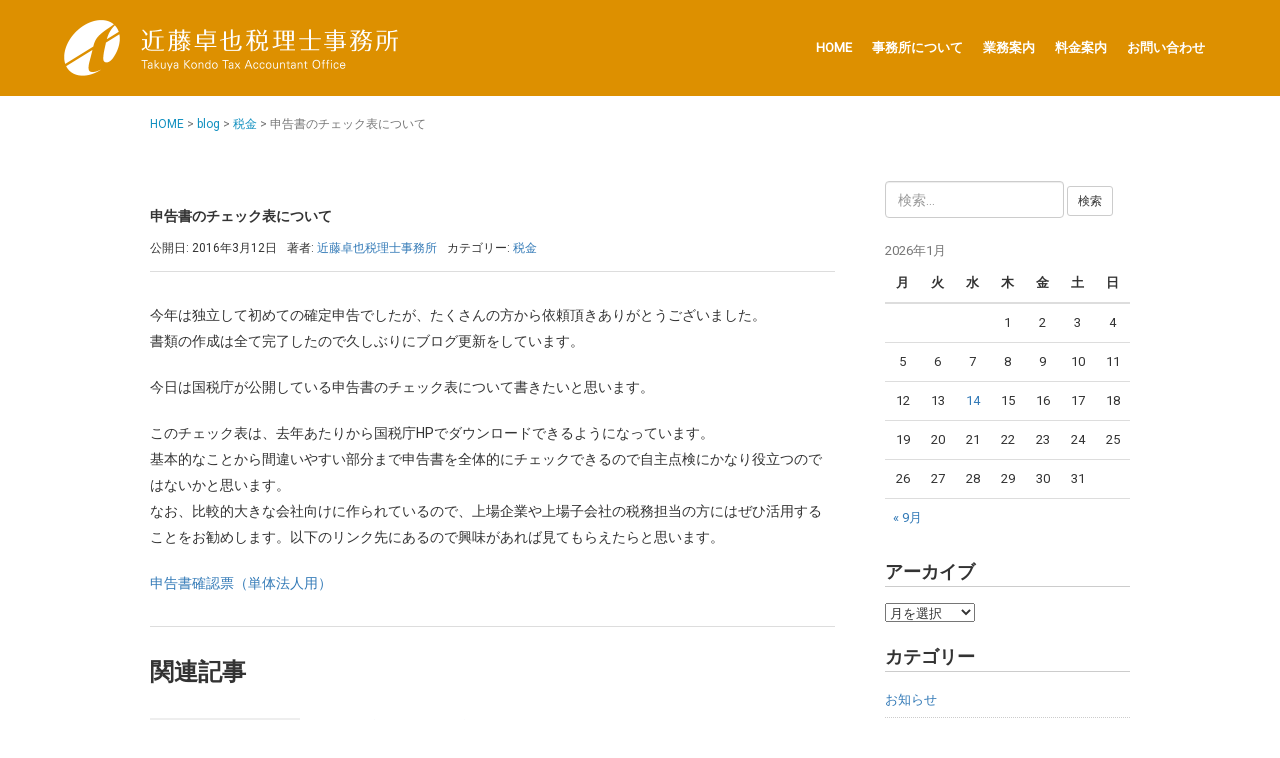

--- FILE ---
content_type: text/html; charset=UTF-8
request_url: https://www.cre-tax.com/tax/480/
body_size: 7999
content:
<!DOCTYPE html>
<html lang="ja">
<head prefix="og: http://ogp.me/ns# fb: http://ogp.me/ns/fb# article: http://ogp.me/ns/article#">
<meta charset="UTF-8">
<meta name="viewport" content="width=device-width, initial-scale=1.0, maximum-scale=1.0, user-scalable=0" />
<meta name="format-detection" content="telephone=no" />

<title>blog｜申告書のチェック表について｜渋谷区の税理士｜近藤卓也税理士事務所</title>

<!-- All in One SEO Pack 2.2.7.2 by Michael Torbert of Semper Fi Web Design[320,361] -->
<meta name="description"  content="今年は独立して初めての確定申告でしたが、たくさんの方から依頼頂きありがとうございました。 書類の作成は全て完了したので久しぶりにブログ更新をしています。 今日は国税庁が公開している申告書のチェック表について書きたいと思います。 このチェック表は、去年あたりから国税庁HPでダウンロードできるようになっていま" />

<link rel="canonical" href="https://www.cre-tax.com/tax/480/" />
		<script type="text/javascript">
		  var _gaq = _gaq || [];
		  _gaq.push(['_setAccount', 'UA-68540691-1']);
		  _gaq.push(['_trackPageview']);
		  (function() {
		    var ga = document.createElement('script'); ga.type = 'text/javascript'; ga.async = true;
			ga.src = ('https:' == document.location.protocol ? 'https://ssl' : 'http://www') + '.google-analytics.com/ga.js';
		    var s = document.getElementsByTagName('script')[0]; s.parentNode.insertBefore(ga, s);
		  })();
		</script>
<!-- /all in one seo pack -->
<link rel="alternate" type="application/rss+xml" title="渋谷区の税理士｜近藤卓也税理士事務所 &raquo; フィード" href="https://www.cre-tax.com/feed/" />
<link rel="alternate" type="application/rss+xml" title="渋谷区の税理士｜近藤卓也税理士事務所 &raquo; コメントフィード" href="https://www.cre-tax.com/comments/feed/" />
		<script type="text/javascript">
			window._wpemojiSettings = {"baseUrl":"https:\/\/s.w.org\/images\/core\/emoji\/72x72\/","ext":".png","source":{"concatemoji":"https:\/\/www.cre-tax.com\/wp\/wp-includes\/js\/wp-emoji-release.min.js?ver=4.3.34"}};
			!function(e,n,t){var a;function o(e){var t=n.createElement("canvas"),a=t.getContext&&t.getContext("2d");return!(!a||!a.fillText)&&(a.textBaseline="top",a.font="600 32px Arial","flag"===e?(a.fillText(String.fromCharCode(55356,56812,55356,56807),0,0),3e3<t.toDataURL().length):(a.fillText(String.fromCharCode(55357,56835),0,0),0!==a.getImageData(16,16,1,1).data[0]))}function i(e){var t=n.createElement("script");t.src=e,t.type="text/javascript",n.getElementsByTagName("head")[0].appendChild(t)}t.supports={simple:o("simple"),flag:o("flag")},t.DOMReady=!1,t.readyCallback=function(){t.DOMReady=!0},t.supports.simple&&t.supports.flag||(a=function(){t.readyCallback()},n.addEventListener?(n.addEventListener("DOMContentLoaded",a,!1),e.addEventListener("load",a,!1)):(e.attachEvent("onload",a),n.attachEvent("onreadystatechange",function(){"complete"===n.readyState&&t.readyCallback()})),(a=t.source||{}).concatemoji?i(a.concatemoji):a.wpemoji&&a.twemoji&&(i(a.twemoji),i(a.wpemoji)))}(window,document,window._wpemojiSettings);
		</script>
		<style type="text/css">
img.wp-smiley,
img.emoji {
	display: inline !important;
	border: none !important;
	box-shadow: none !important;
	height: 1em !important;
	width: 1em !important;
	margin: 0 .07em !important;
	vertical-align: -0.1em !important;
	background: none !important;
	padding: 0 !important;
}
</style>
<link rel='stylesheet' id='contact-form-7-css'  href='https://www.cre-tax.com/wp/wp-content/plugins/contact-form-7/includes/css/styles.css?ver=4.3' type='text/css' media='all' />
<link rel='stylesheet' id='habakiri-css'  href='https://www.cre-tax.com/wp/wp-content/themes/habakiri/style.min.css?ver=4.3.34' type='text/css' media='all' />
<link rel='stylesheet' id='takuya-css'  href='https://www.cre-tax.com/wp/wp-content/themes/takuya/style.css?ver=4.3.34' type='text/css' media='all' />
<link rel='stylesheet' id='genericons-css'  href='https://www.cre-tax.com/wp/wp-content/themes/habakiri/assets/genericons/genericons.css?ver=4.3.34' type='text/css' media='all' />
<script type='text/javascript' src='https://ajax.googleapis.com/ajax/libs/jquery/1.11.3/jquery.min.js?ver=1.11.3'></script>
<script type='text/javascript' src='https://www.cre-tax.com/wp/wp-content/themes/takuya/js/tel.js?ver=4.3.34'></script>
<link href='https://fonts.googleapis.com/css?family=Roboto' rel='stylesheet' type='text/css'>
<style>a{color:#337ab7}a:focus,a:active,a:hover{color:#23527c}.site-branding a{color:#000}.responsive-nav a{color:#ffffff;font-size:13px}.responsive-nav a small{color:#337ab7;font-size:10px}.responsive-nav a:hover small,.responsive-nav a:active small,.responsive-nav .current-menu-item small,.responsive-nav .current-menu-ancestor small,.responsive-nav .current-menu-parent small,.responsive-nav .current_page_item small,.responsive-nav .current_page_parent small{color:#777}.responsive-nav .menu>.menu-item>a,.header--transparency.header--fixed--is_scrolled .responsive-nav .menu>.menu-item>a{background-color:transparent;padding:23px 15px}.responsive-nav .menu>.menu-item>a:hover,.responsive-nav .menu>.menu-item>a:active,.responsive-nav .menu>.current-menu-item>a,.responsive-nav .menu>.current-menu-ancestor>a,.responsive-nav .menu>.current-menu-parent>a,.responsive-nav .menu>.current_page_item>a,.responsive-nav .menu>.current_page_parent>a,.header--transparency.header--fixed--is_scrolled .responsive-nav .menu>.menu-item>a:hover,.header--transparency.header--fixed--is_scrolled .responsive-nav .menu>.menu-item>a:active,.header--transparency.header--fixed--is_scrolled .responsive-nav .menu>.current-menu-item>a,.header--transparency.header--fixed--is_scrolled .responsive-nav .menu>.current-menu-ancestor>a,.header--transparency.header--fixed--is_scrolled .responsive-nav .menu>.current-menu-parent>a,.header--transparency.header--fixed--is_scrolled .responsive-nav .menu>.current_page_item>a,.header--transparency.header--fixed--is_scrolled .responsive-nav .menu>.current_page_parent>a{background-color:transparent;color:#eeee22}.responsive-nav .sub-menu a{background-color:#000;color:#cccccc}.responsive-nav .sub-menu a:hover,.responsive-nav .sub-menu a:active,.responsive-nav .sub-menu .current-menu-item a,.responsive-nav .sub-menu .current-menu-ancestor a,.responsive-nav .sub-menu .current-menu-parent a,.responsive-nav .sub-menu .current_page_item a,.responsive-nav .sub-menu .current_page_parent a{background-color:#191919;color:#eeee22}.off-canvas-nav{font-size:12px}.responsive-nav,.header--transparency.header--fixed--is_scrolled .responsive-nav{background-color:transparent}#responsive-btn{background-color:transparent;border-color:#eee;color:#000}#responsive-btn:hover{background-color:#f5f5f5;border-color:#eee;color:#000}.habakiri-slider__transparent-layer{background-color:rgba( 0,0,0, 0.1 )}.page-header{background-color:#ffffff;color:#333333}.pagination>li>a{color:#337ab7}.pagination>li>span{background-color:#337ab7;border-color:#337ab7}.pagination>li>a:focus,.pagination>li>a:hover,.pagination>li>span:focus,.pagination>li>span:hover{color:#23527c}.header{background-color:#fff}.header--transparency.header--fixed--is_scrolled{background-color:#fff !important}.footer{background-color:#ffffff}.footer-widget-area a{color:#777}.footer-widget-area,.footer-widget-area .widget_calendar #wp-calendar caption{color:#555}.footer-widget-area .widget_calendar #wp-calendar,.footer-widget-area .widget_calendar #wp-calendar *{border-color:#555}@media(min-width:992px){.responsive-nav{display:block !important}.off-canvas-nav,#responsive-btn{display:none !important}.header--2row{padding-bottom:0}.header--2row .header__col,.header--center .header__col{display:block}.header--2row .responsive-nav,.header--center .responsive-nav{margin-right:-1000px;margin-left:-1000px;padding-right:1000px;padding-left:1000px}.header--2row .site-branding,.header--center .site-branding{padding-bottom:0}.header--center .site-branding{text-align:center}}</style><!-- OGP -->
<meta property="og:type" content="article" />
<meta property="og:description" content="今年は独立して初めての確定申告でしたが、たくさんの方から依頼頂きありがとうございました。 書類の作成は全て完了したので久しぶりにブログ更新をしています。 今日は国税庁が公開している申告書のチェック表に" />
<meta property="og:title" content="申告書のチェック表について" />
<meta property="og:url" content="https://www.cre-tax.com/tax/480/" />
<meta property="og:image" content="https://www.cre-tax.com/wp/wp-content/themes/takuya/images/sns.png" />
<meta property="og:site_name" content="渋谷区の税理士｜近藤卓也税理士事務所" />
<meta property="og:locale" content="ja_JP" />
<meta property="fb:app_id" content="1657105621230403" />
<!-- /OGP -->

<link rel="stylesheet" href="https://use.fontawesome.com/releases/v5.1.1/css/all.css" integrity="sha384-O8whS3fhG2OnA5Kas0Y9l3cfpmYjapjI0E4theH4iuMD+pLhbf6JI0jIMfYcK3yZ" crossorigin="anonymous">

<link href="https://www.cre-tax.com/wp/wp-content/themes/takuya/css/blog.css" rel="stylesheet">

<!--[if lt IE 9]>
<script src="https://www.cre-tax.com/wp/wp-content/themes/habakiri/js/html5shiv.min.js"></script>
<script src="https://www.cre-tax.com/wp/wp-content/themes/takuya/js/respond.min.js"></script>
<![endif]-->
</head>
<body class="single single-post postid-480 single-format-standard blog-template-single-right-sidebar">
<div id="container">
<header id="header" class="header header--default ">
<div class="container">
<div class="row header__content">

<div class="col-xs-10 col-md-4 header__col">

<div class="site-branding">
<p class="site-branding__heading"><a href="https://www.cre-tax.com/" rel="home"><img src="https://www.cre-tax.com/wp/wp-content/uploads/2015/10/rogo3.png" alt="渋谷区の税理士｜近藤卓也税理士事務所" class="site-branding__logo" /></a></p>
<!-- end .site-branding --></div>

<!-- end .header__col --></div>
<div class="col-xs-2 col-md-8 header__col global-nav-wrapper clearfix">
<div id="rNav">

<nav class="global-nav js-responsive-nav" role="navigation">
	<div class="menu-gnav-container"><ul id="menu-gnav" class="menu"><li id="menu-item-39" class="menu-item menu-item-type-post_type menu-item-object-page menu-item-39"><a href="https://www.cre-tax.com/">HOME</a></li>
<li id="menu-item-10" class="menu-item menu-item-type-post_type menu-item-object-page menu-item-10"><a href="https://www.cre-tax.com/about/">事務所について</a></li>
<li id="menu-item-82" class="menu-item menu-item-type-post_type menu-item-object-page menu-item-has-children menu-item-82"><a href="https://www.cre-tax.com/corporate/">業務案内</a>
<ul class="sub-menu">
	<li id="menu-item-80" class="menu-item menu-item-type-post_type menu-item-object-page menu-item-80"><a href="https://www.cre-tax.com/corporate/">法人のお客様</a></li>
	<li id="menu-item-81" class="menu-item menu-item-type-post_type menu-item-object-page menu-item-81"><a href="https://www.cre-tax.com/individual/">個人のお客様</a></li>
	<li id="menu-item-85" class="menu-item menu-item-type-post_type menu-item-object-page menu-item-85"><a href="https://www.cre-tax.com/property/">不動産オーナー・不動産賃貸・不動産管理業のお客様</a></li>
	<li id="menu-item-965" class="menu-item menu-item-type-post_type menu-item-object-page menu-item-965"><a href="https://www.cre-tax.com/pharmacy/">調剤薬局の開業支援・経営支援</a></li>
</ul>
</li>
<li id="menu-item-20" class="menu-item menu-item-type-post_type menu-item-object-page menu-item-20"><a href="https://www.cre-tax.com/price/">料金案内</a></li>
<li id="menu-item-19" class="menu-item menu-item-type-post_type menu-item-object-page menu-item-19"><a href="https://www.cre-tax.com/contact/">お問い合わせ</a></li>
</ul></div><!-- end .global-nav --></nav>
<div id="responsive-btn"></div>
</div>
<!-- end .header__col --></div>

<!-- end .row --></div>
<!-- end .container --></div>
<!-- end #header --></header>

<div id="contents">


<div class="sub-page-contents">
	<div class="container">
	<div class="row">
		<div class="col-md-9">
			<main id="main" role="main">

				<div class="breadcrumbs"><a href="https://www.cre-tax.com/">HOME</a> &gt; <a href="https://www.cre-tax.com/blog/">blog</a> &gt; <a href="https://www.cre-tax.com/category/tax/">税金</a> &gt; <strong>申告書のチェック表について</strong></div>				<article class="article article--single post-480 post type-post status-publish format-standard hentry category-tax">
	<div class="entry">
						<h1 class="entry__title entry-title">申告書のチェック表について</h1>
								<div class="entry-meta">
			<ul class="entry-meta__list">
				<li class="entry-meta__item published"><time datetime="2016-03-12T23:39:41+00:00">公開日: 2016年3月12日</time></li><li class="entry-meta__item updated hidden"><time datetime="2016-03-12T23:39:41+00:00">更新日: 2016年3月12日</time></li><li class="entry-meta__item vCard author">著者: <a href="https://www.cre-tax.com/author/tk-tax/"><span class="fn">近藤卓也税理士事務所</span></a></li><li class="entry-meta__item categories">カテゴリー: <a href="https://www.cre-tax.com/category/tax/">税金</a></li>			</ul>
		<!-- end .entry-meta --></div>
						<div class="entry__content entry-content">
			<p>今年は独立して初めての確定申告でしたが、たくさんの方から依頼頂きありがとうございました。<br />
書類の作成は全て完了したので久しぶりにブログ更新をしています。</p>
<p>今日は国税庁が公開している申告書のチェック表について書きたいと思います。</p>
<p>このチェック表は、去年あたりから国税庁HPでダウンロードできるようになっています。<br />
基本的なことから間違いやすい部分まで申告書を全体的にチェックできるので自主点検にかなり役立つのではないかと思います。<br />
なお、比較的大きな会社向けに作られているので、上場企業や上場子会社の税務担当の方にはぜひ活用することをお勧めします。以下のリンク先にあるので興味があれば見てもらえたらと思います。</p>
<p><a href="https://www.nta.go.jp/tetsuzuki/shinkoku/hojin/sanko/pdf/2702-1.pdf" target="_blank">申告書確認票（単体法人用）</a></p>
		<!-- end .entry__content --></div>
			<!-- end .entry --></div>

				<div class="related-posts">
			<h2 class="related-posts__title h3">関連記事</h2>
			<div class="entries entries--related-posts entries-related-posts">
				<article class="article article--summary post-445 post type-post status-publish format-standard hentry category-tax">

	
		<div class="entry--has_media entry">
			<div class="entry--has_media__inner">
				<div class="entry--has_media__media">
							<a href="https://www.cre-tax.com/tax/445/" class="entry--has_media__link entry--has_media__link--text">
							<span class="entry--has_media__text">
					04				</span>
					</a>
						<!-- end .entry--has_media__media --></div>
				<div class="entry--has_media__body">
									<h1 class="entry__title entry-title h3"><a href="https://www.cre-tax.com/tax/445/">不動産収入の確定申告について</a></h1>
									<div class="entry__summary">
						<p>今日は不動産収入の確定申告について書きたいと思います。 不動産収入と1口に言っても、アパートを1棟貸している人もいれば土地を貸している人など様々です。 不動産にかかる経費は実はそんなに多くはありません。 代表的な経費は以 [&hellip;]</p>
					<!-- end .entry__summary --></div>
							<div class="entry-meta">
			<ul class="entry-meta__list">
				<li class="entry-meta__item published"><time datetime="2016-02-04T22:49:59+00:00">公開日: 2016年2月4日</time></li><li class="entry-meta__item updated hidden"><time datetime="2016-02-04T22:49:59+00:00">更新日: 2016年2月4日</time></li><li class="entry-meta__item vCard author">著者: <a href="https://www.cre-tax.com/author/tk-tax/"><span class="fn">近藤卓也税理士事務所</span></a></li><li class="entry-meta__item categories">カテゴリー: <a href="https://www.cre-tax.com/category/tax/">税金</a></li>			</ul>
		<!-- end .entry-meta --></div>
						<!-- end .entry--has_media__body --></div>
			<!-- end .entry--has_media__inner --></div>
		<!-- end .entry--has_media --></div>

	
</article>
<article class="article article--summary post-901 post type-post status-publish format-standard hentry category-tax">

	
		<div class="entry--has_media entry">
			<div class="entry--has_media__inner">
				<div class="entry--has_media__media">
							<a href="https://www.cre-tax.com/tax/901/" class="entry--has_media__link entry--has_media__link--text">
							<span class="entry--has_media__text">
					07				</span>
					</a>
						<!-- end .entry--has_media__media --></div>
				<div class="entry--has_media__body">
									<h1 class="entry__title entry-title h3"><a href="https://www.cre-tax.com/tax/901/">仮想通貨の不正送金の扱いについて</a></h1>
									<div class="entry__summary">
						<p>5月になりました。これから事務所は少し落ち着くので、 マニュアル作りなどこれまで出来なかったことも進めたいと思います。 さて、今年の初めに大きく報道されていましたが、仮想通貨の不正送金の事件がありました。 この不正送金の [&hellip;]</p>
					<!-- end .entry__summary --></div>
							<div class="entry-meta">
			<ul class="entry-meta__list">
				<li class="entry-meta__item published"><time datetime="2018-05-07T17:55:06+00:00">公開日: 2018年5月7日</time></li><li class="entry-meta__item updated hidden"><time datetime="2018-05-07T17:55:06+00:00">更新日: 2018年5月7日</time></li><li class="entry-meta__item vCard author">著者: <a href="https://www.cre-tax.com/author/tk-tax/"><span class="fn">近藤卓也税理士事務所</span></a></li><li class="entry-meta__item categories">カテゴリー: <a href="https://www.cre-tax.com/category/tax/">税金</a></li>			</ul>
		<!-- end .entry-meta --></div>
						<!-- end .entry--has_media__body --></div>
			<!-- end .entry--has_media__inner --></div>
		<!-- end .entry--has_media --></div>

	
</article>
<article class="article article--summary post-286 post type-post status-publish format-standard hentry category-tax">

	
		<div class="entry--has_media entry">
			<div class="entry--has_media__inner">
				<div class="entry--has_media__media">
							<a href="https://www.cre-tax.com/tax/286/" class="entry--has_media__link entry--has_media__link--text">
							<span class="entry--has_media__text">
					27				</span>
					</a>
						<!-- end .entry--has_media__media --></div>
				<div class="entry--has_media__body">
									<h1 class="entry__title entry-title h3"><a href="https://www.cre-tax.com/tax/286/">国税庁ホームページ月間アクセストップ10</a></h1>
									<div class="entry__summary">
						<p>私はよく国税庁HPの内容をアップしていますが、このページには納税者や税理士にとって有用な情報がたくさん集まっています。 主に以下のような内容が記載されています。 ・税制改正の内容 ・税金の説明（簡単な内容から専門性が高い [&hellip;]</p>
					<!-- end .entry__summary --></div>
							<div class="entry-meta">
			<ul class="entry-meta__list">
				<li class="entry-meta__item published"><time datetime="2015-11-27T21:58:36+00:00">公開日: 2015年11月27日</time></li><li class="entry-meta__item updated hidden"><time datetime="2015-11-27T21:58:36+00:00">更新日: 2015年11月27日</time></li><li class="entry-meta__item vCard author">著者: <a href="https://www.cre-tax.com/author/tk-tax/"><span class="fn">近藤卓也税理士事務所</span></a></li><li class="entry-meta__item categories">カテゴリー: <a href="https://www.cre-tax.com/category/tax/">税金</a></li>			</ul>
		<!-- end .entry-meta --></div>
						<!-- end .entry--has_media__body --></div>
			<!-- end .entry--has_media__inner --></div>
		<!-- end .entry--has_media --></div>

	
</article>
			</div>
		</div>
		
</article>
				
			<!-- end #main --></main>
		<!-- end .col-md-9 --></div>
		<div class="col-md-3">
			<aside id="sub">
	<div class="sidebar"><div id="search-3" class="widget sidebar-widget widget_search"><form role="search" method="get" class="search-form" action="https://www.cre-tax.com/">
				<label>
					<span class="screen-reader-text">検索:</span>
					<input type="search" class="search-field" placeholder="検索&hellip;" value="" name="s" title="検索:" />
				</label>
				<input type="submit" class="search-submit" value="検索" />
			</form></div><div id="calendar-2" class="widget sidebar-widget widget_calendar"><div id="calendar_wrap"><table id="wp-calendar">
	<caption>2026年1月</caption>
	<thead>
	<tr>
		<th scope="col" title="月曜日">月</th>
		<th scope="col" title="火曜日">火</th>
		<th scope="col" title="水曜日">水</th>
		<th scope="col" title="木曜日">木</th>
		<th scope="col" title="金曜日">金</th>
		<th scope="col" title="土曜日">土</th>
		<th scope="col" title="日曜日">日</th>
	</tr>
	</thead>

	<tfoot>
	<tr>
		<td colspan="3" id="prev"><a href="https://www.cre-tax.com/date/2025/09/">&laquo; 9月</a></td>
		<td class="pad">&nbsp;</td>
		<td colspan="3" id="next" class="pad">&nbsp;</td>
	</tr>
	</tfoot>

	<tbody>
	<tr>
		<td colspan="3" class="pad">&nbsp;</td><td>1</td><td>2</td><td>3</td><td>4</td>
	</tr>
	<tr>
		<td>5</td><td>6</td><td>7</td><td>8</td><td>9</td><td>10</td><td>11</td>
	</tr>
	<tr>
		<td>12</td><td>13</td><td><a href="https://www.cre-tax.com/date/2026/01/14/" title="新年のご挨拶">14</a></td><td>15</td><td>16</td><td>17</td><td>18</td>
	</tr>
	<tr>
		<td>19</td><td>20</td><td id="today">21</td><td>22</td><td>23</td><td>24</td><td>25</td>
	</tr>
	<tr>
		<td>26</td><td>27</td><td>28</td><td>29</td><td>30</td><td>31</td>
		<td class="pad" colspan="1">&nbsp;</td>
	</tr>
	</tbody>
	</table></div></div><div id="archives-3" class="widget sidebar-widget widget_archive"><h2 class="sidebar-widget__title">アーカイブ</h2>
		<label class="screen-reader-text" for="archives-dropdown-3">アーカイブ</label>
		<select id="archives-dropdown-3" name="archive-dropdown" onchange='document.location.href=this.options[this.selectedIndex].value;'>
			
			<option value="">月を選択</option>
				<option value='https://www.cre-tax.com/date/2026/01/'> 2026年1月 </option>
	<option value='https://www.cre-tax.com/date/2025/09/'> 2025年9月 </option>
	<option value='https://www.cre-tax.com/date/2023/11/'> 2023年11月 </option>
	<option value='https://www.cre-tax.com/date/2023/10/'> 2023年10月 </option>
	<option value='https://www.cre-tax.com/date/2023/09/'> 2023年9月 </option>
	<option value='https://www.cre-tax.com/date/2023/07/'> 2023年7月 </option>
	<option value='https://www.cre-tax.com/date/2023/01/'> 2023年1月 </option>
	<option value='https://www.cre-tax.com/date/2022/09/'> 2022年9月 </option>
	<option value='https://www.cre-tax.com/date/2022/06/'> 2022年6月 </option>
	<option value='https://www.cre-tax.com/date/2022/05/'> 2022年5月 </option>
	<option value='https://www.cre-tax.com/date/2022/03/'> 2022年3月 </option>
	<option value='https://www.cre-tax.com/date/2021/11/'> 2021年11月 </option>
	<option value='https://www.cre-tax.com/date/2021/01/'> 2021年1月 </option>
	<option value='https://www.cre-tax.com/date/2020/07/'> 2020年7月 </option>
	<option value='https://www.cre-tax.com/date/2020/05/'> 2020年5月 </option>
	<option value='https://www.cre-tax.com/date/2019/10/'> 2019年10月 </option>
	<option value='https://www.cre-tax.com/date/2019/08/'> 2019年8月 </option>
	<option value='https://www.cre-tax.com/date/2019/06/'> 2019年6月 </option>
	<option value='https://www.cre-tax.com/date/2019/05/'> 2019年5月 </option>
	<option value='https://www.cre-tax.com/date/2019/04/'> 2019年4月 </option>
	<option value='https://www.cre-tax.com/date/2019/02/'> 2019年2月 </option>
	<option value='https://www.cre-tax.com/date/2019/01/'> 2019年1月 </option>
	<option value='https://www.cre-tax.com/date/2018/12/'> 2018年12月 </option>
	<option value='https://www.cre-tax.com/date/2018/10/'> 2018年10月 </option>
	<option value='https://www.cre-tax.com/date/2018/09/'> 2018年9月 </option>
	<option value='https://www.cre-tax.com/date/2018/08/'> 2018年8月 </option>
	<option value='https://www.cre-tax.com/date/2018/07/'> 2018年7月 </option>
	<option value='https://www.cre-tax.com/date/2018/06/'> 2018年6月 </option>
	<option value='https://www.cre-tax.com/date/2018/05/'> 2018年5月 </option>
	<option value='https://www.cre-tax.com/date/2018/04/'> 2018年4月 </option>
	<option value='https://www.cre-tax.com/date/2017/12/'> 2017年12月 </option>
	<option value='https://www.cre-tax.com/date/2017/10/'> 2017年10月 </option>
	<option value='https://www.cre-tax.com/date/2017/09/'> 2017年9月 </option>
	<option value='https://www.cre-tax.com/date/2017/08/'> 2017年8月 </option>
	<option value='https://www.cre-tax.com/date/2017/07/'> 2017年7月 </option>
	<option value='https://www.cre-tax.com/date/2017/06/'> 2017年6月 </option>
	<option value='https://www.cre-tax.com/date/2017/05/'> 2017年5月 </option>
	<option value='https://www.cre-tax.com/date/2017/04/'> 2017年4月 </option>
	<option value='https://www.cre-tax.com/date/2017/03/'> 2017年3月 </option>
	<option value='https://www.cre-tax.com/date/2017/02/'> 2017年2月 </option>
	<option value='https://www.cre-tax.com/date/2017/01/'> 2017年1月 </option>
	<option value='https://www.cre-tax.com/date/2016/12/'> 2016年12月 </option>
	<option value='https://www.cre-tax.com/date/2016/11/'> 2016年11月 </option>
	<option value='https://www.cre-tax.com/date/2016/10/'> 2016年10月 </option>
	<option value='https://www.cre-tax.com/date/2016/09/'> 2016年9月 </option>
	<option value='https://www.cre-tax.com/date/2016/08/'> 2016年8月 </option>
	<option value='https://www.cre-tax.com/date/2016/07/'> 2016年7月 </option>
	<option value='https://www.cre-tax.com/date/2016/06/'> 2016年6月 </option>
	<option value='https://www.cre-tax.com/date/2016/05/'> 2016年5月 </option>
	<option value='https://www.cre-tax.com/date/2016/04/'> 2016年4月 </option>
	<option value='https://www.cre-tax.com/date/2016/03/'> 2016年3月 </option>
	<option value='https://www.cre-tax.com/date/2016/02/'> 2016年2月 </option>
	<option value='https://www.cre-tax.com/date/2016/01/'> 2016年1月 </option>
	<option value='https://www.cre-tax.com/date/2015/12/'> 2015年12月 </option>
	<option value='https://www.cre-tax.com/date/2015/11/'> 2015年11月 </option>
	<option value='https://www.cre-tax.com/date/2015/10/'> 2015年10月 </option>

		</select>
</div><div id="categories-3" class="widget sidebar-widget widget_categories"><h2 class="sidebar-widget__title">カテゴリー</h2>
		<ul>
	<li class="cat-item cat-item-3"><a href="https://www.cre-tax.com/category/news/" >お知らせ</a>
</li>
	<li class="cat-item cat-item-12"><a href="https://www.cre-tax.com/category/consolidated-tax/" >グループ通算制度</a>
</li>
	<li class="cat-item cat-item-8"><a href="https://www.cre-tax.com/category/my-number/" >マイナンバー制度</a>
</li>
	<li class="cat-item cat-item-4"><a href="https://www.cre-tax.com/category/tax_accountant/" >税理士の仕事</a>
</li>
	<li class="cat-item cat-item-9"><a href="https://www.cre-tax.com/category/tax/" >税金</a>
</li>
	<li class="cat-item cat-item-14"><a href="https://www.cre-tax.com/category/%e8%96%ac%e5%b1%80/" >薬局</a>
</li>
	<li class="cat-item cat-item-10"><a href="https://www.cre-tax.com/category/free-time/" >趣味の話</a>
</li>
	<li class="cat-item cat-item-11"><a href="https://www.cre-tax.com/category/eat/" >食事</a>
</li>
		</ul>
</div>		<div id="recent-posts-3" class="widget sidebar-widget widget_recent_entries">		<h2 class="sidebar-widget__title">最近の投稿</h2>
		<ul>
					<li>
				<a href="https://www.cre-tax.com/news/1154/">新年のご挨拶</a>
						</li>
					<li>
				<a href="https://www.cre-tax.com/news/1149/">カスタマーハラスメントに対する方針のお知らせ</a>
						</li>
					<li>
				<a href="https://www.cre-tax.com/news/1145/">カスタマーハラスメントに対する基本方針（全文）</a>
						</li>
					<li>
				<a href="https://www.cre-tax.com/news/1139/">建設業経理士検定合格</a>
						</li>
					<li>
				<a href="https://www.cre-tax.com/news/1134/">インボイス制度の開始</a>
						</li>
				</ul>
		</div></div><!-- #sub --></aside>
		<!-- end .col-md-3 --></div>
	<!-- end .row --></div>
<!-- end .container --></div>
<!-- end .sub-page-contents --></div>

			<!-- end #contents --></div>
<footer>
<div>
<ul>
<li><a href="https://www.cre-tax.com/contact"><img src="https://www.cre-tax.com/wp/wp-content/themes/takuya/images/aco_mail.png" alt="" width="24" height="17">お問い合わせフォーム</a></li>
<li class="sns"><a href="https://twitter.com/kondo_tax" target="new"><i class="fab fa-twitter"></i></a></li>
<li class="sns"><a href="https://www.instagram.com/kondo.tax/" target="new"><i class="fab fa-instagram"></i></a></li>
</ul>
<address>
<p><strong><a href="https://www.cre-tax.com/"><img src="https://www.cre-tax.com/wp/wp-content/themes/takuya/images/rogo2.png" alt="近藤卓也税理士事務所"></a></strong>
〒151-0061 東京都渋谷区初台1-51-1 初台センタービル<br>
TEL.<span data-action="call" data-tel="0333730373" class="tel-link">03-3373-0373</span>　FAX.03-6800-6597　<span>［電話受付時間 平日 9:00−18:00］</span></p>
</address>
<p>Copyright &copy; Takuya Kondo Tax Accountant Office. <span>All Rights Reserved.</span></p>
</div>
</footer>
<!-- end #footer -->
<!-- end #container -->
</div>
<script type='text/javascript' src='https://www.cre-tax.com/wp/wp-content/plugins/contact-form-7/includes/js/jquery.form.min.js?ver=3.51.0-2014.06.20'></script>
<script type='text/javascript'>
/* <![CDATA[ */
var _wpcf7 = {"loaderUrl":"https:\/\/www.cre-tax.com\/wp\/wp-content\/plugins\/contact-form-7\/images\/ajax-loader.gif","sending":"\u9001\u4fe1\u4e2d ..."};
/* ]]> */
</script>
<script type='text/javascript' src='https://www.cre-tax.com/wp/wp-content/plugins/contact-form-7/includes/js/scripts.js?ver=4.3'></script>
<script type='text/javascript' src='https://www.cre-tax.com/wp/wp-content/themes/habakiri/js/app.min.js?ver=4.3.34'></script>
</body>
</html>


--- FILE ---
content_type: text/css
request_url: https://www.cre-tax.com/wp/wp-content/themes/habakiri/style.min.css?ver=4.3.34
body_size: 31475
content:
#responsive-btn,.responsive-nav-wrapper.open{overflow:hidden}.slick-slider,html{-webkit-tap-highlight-color:transparent}.slick-list:focus,a:active,a:hover{outline:0}.dl-horizontal dd:after,.slick-track:after{clear:both}.navbar-fixed-bottom .navbar-collapse,.navbar-fixed-top .navbar-collapse,.pre-scrollable{max-height:340px}.responsive-nav-wrapper #responsive-btn:before{content:'\f419'}.responsive-nav-wrapper.open #responsive-btn:before{display:block;content:'\f406'}.off-canvas-nav{width:300px}.responsive-nav-wrapper.open .off-canvas-nav,.responsive-nav-wrapper.open .responsive-nav-contents{transition:transform .2s ease-out;-ms-transition:transform .2s ease-out;transform:translate(-300px,0);-ms-transform:translate(-300px,0);-webkit-transform:translate(-300px,0)}@media (max-width:320px){.off-canvas-nav{width:220px}.responsive-nav-wrapper.open .off-canvas-nav,.responsive-nav-wrapper.open .responsive-nav-contents{transform:translate(-220px,0);-ms-transform:translate(-220px,0);-webkit-transform:translate(-220px,0)}}.responsive-nav-contents{position:relative;box-shadow:rgba(0,0,0,.3)3px 0 10px}.responsive-nav{display:none!important}.off-canvas-nav{display:block!important;visibility:hidden}@media print{.off-canvas-nav{display:none!important}}#responsive-btn{display:block!important;text-align:center;cursor:pointer;font-family:genericons}.responsive-nav ul,.responsive-nav ul li{list-style:none;margin:0;padding:0}.responsive-nav ul li:after,.responsive-nav ul:after,.responsive-nav:after{clear:both;content:'';display:block}.responsive-nav ul li{float:left;position:relative}.responsive-nav ul li a{display:block}.responsive-nav ul li ul{display:block!important;position:absolute;width:220px;left:0;visibility:hidden;opacity:0;transition:visibility .1s ease-in,opacity .1s ease-in}.responsive-nav ul:first-child li:hover>ul{visibility:visible;opacity:1}.responsive-nav ul:first-child>li>ul{top:100%}.responsive-nav ul li ul.show-pulldown{display:block}.off-canvas-nav ul,.off-canvas-nav ul li,.off-canvas-nav ul li a{display:block!important}.responsive-nav ul li ul li{float:none!important;position:relative;width:auto!important}.responsive-nav ul li ul li a{font-weight:400;padding:10px 15px}.off-canvas-nav,.off-canvas-nav *{background-image:none!important;margin:0!important;padding:0!important}.responsive-nav ul li ul li ul{position:absolute;top:0}.off-canvas-nav{background-color:#333!important;overflow:auto!important;position:fixed!important;top:0!important;bottom:0!important;right:-100%}.slick-list,svg:not(:root){overflow:hidden}.off-canvas-nav *{float:none!important;width:auto!important;text-align:left!important}.off-canvas-nav,.off-canvas-nav ul li{float:none!important;border-top:1px solid #3c3c3c;border-bottom:1px solid #2f2f2f}.off-canvas-nav ul{border-bottom:1px solid #3c3c3c}.off-canvas-nav ul li ul{border-top:1px solid #2f2f2f;border-bottom:none;border-left:1px solid #2f2f2f;display:block!important;visibility:visible!important;opacity:1;margin-left:3em!important;margin-bottom:-1px!important;position:static!important;width:auto!important}.slick-list,body,figure{margin:0}.collapse,.slick-loading .slick-slide,.slick-loading .slick-track{visibility:hidden}.off-canvas-nav ul li ul li{border-left:1px solid #3c3c3c}.off-canvas-nav ul li a{color:#ccc!important;background-color:transparent!important;border:none!important;height:auto!important;padding:10px 20px 7px!important;text-decoration:none!important;text-indent:0!important}.off-canvas-nav ul .current-menu-item>a,.off-canvas-nav ul .current-page-ancestor>a,.off-canvas-nav ul .current_page_ancestor>a,.off-canvas-nav ul .current_page_item>a,.off-canvas-nav ul .current_page_parent>a,.off-canvas-nav ul li a:active,.off-canvas-nav ul li a:hover{background-color:#2f2f2f!important;color:#fff}.open-for-ios,.open-for-ios .responsive-nav-wrapper{overflow:hidden;height:100%}.open-for-ios .off-canvas-nav{position:absolute!important}.glyphicon,.slick-list,.slick-slider,.slick-track,sub,sup{position:relative}.slick-slider{display:block;-moz-box-sizing:border-box;box-sizing:border-box;-webkit-user-select:none;-moz-user-select:none;-ms-user-select:none;user-select:none;-webkit-touch-callout:none;-khtml-user-select:none;-ms-touch-action:pan-y;touch-action:pan-y}.slick-list{display:block;padding:0}.slick-list.dragging{cursor:pointer;cursor:hand}.slick-slider .slick-list,.slick-slider .slick-track{-webkit-transform:translate3d(0,0,0);-moz-transform:translate3d(0,0,0);-ms-transform:translate3d(0,0,0);-o-transform:translate3d(0,0,0);transform:translate3d(0,0,0)}.slick-track{top:0;left:0;display:block}.slick-track:after,.slick-track:before{display:table;content:''}.slick-slide{display:none;float:left;height:100%;min-height:1px}[dir=rtl] .slick-slide{float:right}.slick-slide img{display:block}.slick-slide.slick-loading img{display:none}.slick-slide.dragging img{pointer-events:none}.slick-initialized .slick-slide{display:block}.slick-vertical .slick-slide{display:block;height:auto;border:1px solid transparent}.slick-arrow.slick-hidden,[hidden],template{display:none}html{font-family:sans-serif;-ms-text-size-adjust:100%;-webkit-text-size-adjust:100%;font-size:10px}article,aside,details,figcaption,figure,footer,header,hgroup,main,menu,nav,section,summary{display:block}audio,canvas,progress,video{display:inline-block;vertical-align:baseline}audio:not([controls]){display:none;height:0}a{background-color:transparent;color:#337ab7;text-decoration:none}b,optgroup,strong{font-weight:700}dfn{font-style:italic}h1{margin:.67em 0}mark{background:#ff0;color:#000}.img-thumbnail,body{background-color:#fff}sub,sup{font-size:75%;line-height:0;vertical-align:baseline}sup{top:-.5em}sub{bottom:-.25em}img{border:0;vertical-align:middle}hr{-moz-box-sizing:content-box;box-sizing:content-box;height:0}pre,textarea{overflow:auto}code,kbd,pre,samp{font-size:1em}button,input,optgroup,select,textarea{color:inherit;font:inherit;margin:0}button{overflow:visible}button,select{text-transform:none}button,html input[type=button],input[type=reset],input[type=submit]{-webkit-appearance:button;cursor:pointer}button[disabled],html input[disabled]{cursor:default}button::-moz-focus-inner,input::-moz-focus-inner{border:0;padding:0}input[type=checkbox],input[type=radio]{box-sizing:border-box;padding:0}input[type=number]::-webkit-inner-spin-button,input[type=number]::-webkit-outer-spin-button{height:auto}input[type=search]::-webkit-search-cancel-button,input[type=search]::-webkit-search-decoration{-webkit-appearance:none}td,th{padding:0}@font-face{font-family:'Glyphicons Halflings';src:url(assets/bootstrap/fonts/bootstrap/glyphicons-halflings-regular.eot);src:url(assets/bootstrap/fonts/bootstrap/glyphicons-halflings-regular.eot?#iefix)format("embedded-opentype"),url(assets/bootstrap/fonts/bootstrap/glyphicons-halflings-regular.woff2)format("woff2"),url(assets/bootstrap/fonts/bootstrap/glyphicons-halflings-regular.woff)format("woff"),url(assets/bootstrap/fonts/bootstrap/glyphicons-halflings-regular.ttf)format("truetype"),url(assets/bootstrap/fonts/bootstrap/glyphicons-halflings-regular.svg#glyphicons_halflingsregular)format("svg")}.glyphicon{top:1px;display:inline-block;font-family:'Glyphicons Halflings';font-style:normal;font-weight:400;line-height:1;-webkit-font-smoothing:antialiased;-moz-osx-font-smoothing:grayscale}.glyphicon-asterisk:before{content:"\2a"}.glyphicon-plus:before{content:"\2b"}.glyphicon-eur:before,.glyphicon-euro:before{content:"\20ac"}.glyphicon-minus:before{content:"\2212"}.glyphicon-cloud:before{content:"\2601"}.glyphicon-envelope:before{content:"\2709"}.glyphicon-pencil:before{content:"\270f"}.glyphicon-glass:before{content:"\e001"}.glyphicon-music:before{content:"\e002"}.glyphicon-search:before{content:"\e003"}.glyphicon-heart:before{content:"\e005"}.glyphicon-star:before{content:"\e006"}.glyphicon-star-empty:before{content:"\e007"}.glyphicon-user:before{content:"\e008"}.glyphicon-film:before{content:"\e009"}.glyphicon-th-large:before{content:"\e010"}.glyphicon-th:before{content:"\e011"}.glyphicon-th-list:before{content:"\e012"}.glyphicon-ok:before{content:"\e013"}.glyphicon-remove:before{content:"\e014"}.glyphicon-zoom-in:before{content:"\e015"}.glyphicon-zoom-out:before{content:"\e016"}.glyphicon-off:before{content:"\e017"}.glyphicon-signal:before{content:"\e018"}.glyphicon-cog:before{content:"\e019"}.glyphicon-trash:before{content:"\e020"}.glyphicon-home:before{content:"\e021"}.glyphicon-file:before{content:"\e022"}.glyphicon-time:before{content:"\e023"}.glyphicon-road:before{content:"\e024"}.glyphicon-download-alt:before{content:"\e025"}.glyphicon-download:before{content:"\e026"}.glyphicon-upload:before{content:"\e027"}.glyphicon-inbox:before{content:"\e028"}.glyphicon-play-circle:before{content:"\e029"}.glyphicon-repeat:before{content:"\e030"}.glyphicon-refresh:before{content:"\e031"}.glyphicon-list-alt:before{content:"\e032"}.glyphicon-lock:before{content:"\e033"}.glyphicon-flag:before{content:"\e034"}.glyphicon-headphones:before{content:"\e035"}.glyphicon-volume-off:before{content:"\e036"}.glyphicon-volume-down:before{content:"\e037"}.glyphicon-volume-up:before{content:"\e038"}.glyphicon-qrcode:before{content:"\e039"}.glyphicon-barcode:before{content:"\e040"}.glyphicon-tag:before{content:"\e041"}.glyphicon-tags:before{content:"\e042"}.glyphicon-book:before{content:"\e043"}.glyphicon-bookmark:before{content:"\e044"}.glyphicon-print:before{content:"\e045"}.glyphicon-camera:before{content:"\e046"}.glyphicon-font:before{content:"\e047"}.glyphicon-bold:before{content:"\e048"}.glyphicon-italic:before{content:"\e049"}.glyphicon-text-height:before{content:"\e050"}.glyphicon-text-width:before{content:"\e051"}.glyphicon-align-left:before{content:"\e052"}.glyphicon-align-center:before{content:"\e053"}.glyphicon-align-right:before{content:"\e054"}.glyphicon-align-justify:before{content:"\e055"}.glyphicon-list:before{content:"\e056"}.glyphicon-indent-left:before{content:"\e057"}.glyphicon-indent-right:before{content:"\e058"}.glyphicon-facetime-video:before{content:"\e059"}.glyphicon-picture:before{content:"\e060"}.glyphicon-map-marker:before{content:"\e062"}.glyphicon-adjust:before{content:"\e063"}.glyphicon-tint:before{content:"\e064"}.glyphicon-edit:before{content:"\e065"}.glyphicon-share:before{content:"\e066"}.glyphicon-check:before{content:"\e067"}.glyphicon-move:before{content:"\e068"}.glyphicon-step-backward:before{content:"\e069"}.glyphicon-fast-backward:before{content:"\e070"}.glyphicon-backward:before{content:"\e071"}.glyphicon-play:before{content:"\e072"}.glyphicon-pause:before{content:"\e073"}.glyphicon-stop:before{content:"\e074"}.glyphicon-forward:before{content:"\e075"}.glyphicon-fast-forward:before{content:"\e076"}.glyphicon-step-forward:before{content:"\e077"}.glyphicon-eject:before{content:"\e078"}.glyphicon-chevron-left:before{content:"\e079"}.glyphicon-chevron-right:before{content:"\e080"}.glyphicon-plus-sign:before{content:"\e081"}.glyphicon-minus-sign:before{content:"\e082"}.glyphicon-remove-sign:before{content:"\e083"}.glyphicon-ok-sign:before{content:"\e084"}.glyphicon-question-sign:before{content:"\e085"}.glyphicon-info-sign:before{content:"\e086"}.glyphicon-screenshot:before{content:"\e087"}.glyphicon-remove-circle:before{content:"\e088"}.glyphicon-ok-circle:before{content:"\e089"}.glyphicon-ban-circle:before{content:"\e090"}.glyphicon-arrow-left:before{content:"\e091"}.glyphicon-arrow-right:before{content:"\e092"}.glyphicon-arrow-up:before{content:"\e093"}.glyphicon-arrow-down:before{content:"\e094"}.glyphicon-share-alt:before{content:"\e095"}.glyphicon-resize-full:before{content:"\e096"}.glyphicon-resize-small:before{content:"\e097"}.glyphicon-exclamation-sign:before{content:"\e101"}.glyphicon-gift:before{content:"\e102"}.glyphicon-leaf:before{content:"\e103"}.glyphicon-fire:before{content:"\e104"}.glyphicon-eye-open:before{content:"\e105"}.glyphicon-eye-close:before{content:"\e106"}.glyphicon-warning-sign:before{content:"\e107"}.glyphicon-plane:before{content:"\e108"}.glyphicon-calendar:before{content:"\e109"}.glyphicon-random:before{content:"\e110"}.glyphicon-comment:before{content:"\e111"}.glyphicon-magnet:before{content:"\e112"}.glyphicon-chevron-up:before{content:"\e113"}.glyphicon-chevron-down:before{content:"\e114"}.glyphicon-retweet:before{content:"\e115"}.glyphicon-shopping-cart:before{content:"\e116"}.glyphicon-folder-close:before{content:"\e117"}.glyphicon-folder-open:before{content:"\e118"}.glyphicon-resize-vertical:before{content:"\e119"}.glyphicon-resize-horizontal:before{content:"\e120"}.glyphicon-hdd:before{content:"\e121"}.glyphicon-bullhorn:before{content:"\e122"}.glyphicon-bell:before{content:"\e123"}.glyphicon-certificate:before{content:"\e124"}.glyphicon-thumbs-up:before{content:"\e125"}.glyphicon-thumbs-down:before{content:"\e126"}.glyphicon-hand-right:before{content:"\e127"}.glyphicon-hand-left:before{content:"\e128"}.glyphicon-hand-up:before{content:"\e129"}.glyphicon-hand-down:before{content:"\e130"}.glyphicon-circle-arrow-right:before{content:"\e131"}.glyphicon-circle-arrow-left:before{content:"\e132"}.glyphicon-circle-arrow-up:before{content:"\e133"}.glyphicon-circle-arrow-down:before{content:"\e134"}.glyphicon-globe:before{content:"\e135"}.glyphicon-wrench:before{content:"\e136"}.glyphicon-tasks:before{content:"\e137"}.glyphicon-filter:before{content:"\e138"}.glyphicon-briefcase:before{content:"\e139"}.glyphicon-fullscreen:before{content:"\e140"}.glyphicon-dashboard:before{content:"\e141"}.glyphicon-paperclip:before{content:"\e142"}.glyphicon-heart-empty:before{content:"\e143"}.glyphicon-link:before{content:"\e144"}.glyphicon-phone:before{content:"\e145"}.glyphicon-pushpin:before{content:"\e146"}.glyphicon-usd:before{content:"\e148"}.glyphicon-gbp:before{content:"\e149"}.glyphicon-sort:before{content:"\e150"}.glyphicon-sort-by-alphabet:before{content:"\e151"}.glyphicon-sort-by-alphabet-alt:before{content:"\e152"}.glyphicon-sort-by-order:before{content:"\e153"}.glyphicon-sort-by-order-alt:before{content:"\e154"}.glyphicon-sort-by-attributes:before{content:"\e155"}.glyphicon-sort-by-attributes-alt:before{content:"\e156"}.glyphicon-unchecked:before{content:"\e157"}.glyphicon-expand:before{content:"\e158"}.glyphicon-collapse-down:before{content:"\e159"}.glyphicon-collapse-up:before{content:"\e160"}.glyphicon-log-in:before{content:"\e161"}.glyphicon-flash:before{content:"\e162"}.glyphicon-log-out:before{content:"\e163"}.glyphicon-new-window:before{content:"\e164"}.glyphicon-record:before{content:"\e165"}.glyphicon-save:before{content:"\e166"}.glyphicon-open:before{content:"\e167"}.glyphicon-saved:before{content:"\e168"}.glyphicon-import:before{content:"\e169"}.glyphicon-export:before{content:"\e170"}.glyphicon-send:before{content:"\e171"}.glyphicon-floppy-disk:before{content:"\e172"}.glyphicon-floppy-saved:before{content:"\e173"}.glyphicon-floppy-remove:before{content:"\e174"}.glyphicon-floppy-save:before{content:"\e175"}.glyphicon-floppy-open:before{content:"\e176"}.glyphicon-credit-card:before{content:"\e177"}.glyphicon-transfer:before{content:"\e178"}.glyphicon-cutlery:before{content:"\e179"}.glyphicon-header:before{content:"\e180"}.glyphicon-compressed:before{content:"\e181"}.glyphicon-earphone:before{content:"\e182"}.glyphicon-phone-alt:before{content:"\e183"}.glyphicon-tower:before{content:"\e184"}.glyphicon-stats:before{content:"\e185"}.glyphicon-sd-video:before{content:"\e186"}.glyphicon-hd-video:before{content:"\e187"}.glyphicon-subtitles:before{content:"\e188"}.glyphicon-sound-stereo:before{content:"\e189"}.glyphicon-sound-dolby:before{content:"\e190"}.glyphicon-sound-5-1:before{content:"\e191"}.glyphicon-sound-6-1:before{content:"\e192"}.glyphicon-sound-7-1:before{content:"\e193"}.glyphicon-copyright-mark:before{content:"\e194"}.glyphicon-registration-mark:before{content:"\e195"}.glyphicon-cloud-download:before{content:"\e197"}.glyphicon-cloud-upload:before{content:"\e198"}.glyphicon-tree-conifer:before{content:"\e199"}.glyphicon-tree-deciduous:before{content:"\e200"}.glyphicon-cd:before{content:"\e201"}.glyphicon-save-file:before{content:"\e202"}.glyphicon-open-file:before{content:"\e203"}.glyphicon-level-up:before{content:"\e204"}.glyphicon-copy:before{content:"\e205"}.glyphicon-paste:before{content:"\e206"}.glyphicon-alert:before{content:"\e209"}.glyphicon-equalizer:before{content:"\e210"}.glyphicon-king:before{content:"\e211"}.glyphicon-queen:before{content:"\e212"}.glyphicon-pawn:before{content:"\e213"}.glyphicon-bishop:before{content:"\e214"}.glyphicon-knight:before{content:"\e215"}.glyphicon-baby-formula:before{content:"\e216"}.glyphicon-tent:before{content:"\26fa"}.glyphicon-blackboard:before{content:"\e218"}.glyphicon-bed:before{content:"\e219"}.glyphicon-apple:before{content:"\f8ff"}.glyphicon-erase:before{content:"\e221"}.glyphicon-hourglass:before{content:"\231b"}.glyphicon-lamp:before{content:"\e223"}.glyphicon-duplicate:before{content:"\e224"}.glyphicon-piggy-bank:before{content:"\e225"}.glyphicon-scissors:before{content:"\e226"}.glyphicon-bitcoin:before{content:"\e227"}.glyphicon-yen:before{content:"\00a5"}.glyphicon-ruble:before{content:"\20bd"}.glyphicon-scale:before{content:"\e230"}.glyphicon-ice-lolly:before{content:"\e231"}.glyphicon-ice-lolly-tasted:before{content:"\e232"}.glyphicon-education:before{content:"\e233"}.glyphicon-option-horizontal:before{content:"\e234"}.glyphicon-option-vertical:before{content:"\e235"}.glyphicon-menu-hamburger:before{content:"\e236"}.glyphicon-modal-window:before{content:"\e237"}.glyphicon-oil:before{content:"\e238"}.glyphicon-grain:before{content:"\e239"}.glyphicon-sunglasses:before{content:"\e240"}.glyphicon-text-size:before{content:"\e241"}.glyphicon-text-color:before{content:"\e242"}.glyphicon-text-background:before{content:"\e243"}.glyphicon-object-align-top:before{content:"\e244"}.glyphicon-object-align-bottom:before{content:"\e245"}.glyphicon-object-align-horizontal:before{content:"\e246"}.glyphicon-object-align-left:before{content:"\e247"}.glyphicon-object-align-vertical:before{content:"\e248"}.glyphicon-object-align-right:before{content:"\e249"}.glyphicon-triangle-right:before{content:"\e250"}.glyphicon-triangle-left:before{content:"\e251"}.glyphicon-triangle-bottom:before{content:"\e252"}.glyphicon-triangle-top:before{content:"\e253"}.glyphicon-console:before{content:"\e254"}.glyphicon-superscript:before{content:"\e255"}.glyphicon-subscript:before{content:"\e256"}.glyphicon-menu-left:before{content:"\e257"}.glyphicon-menu-right:before{content:"\e258"}.glyphicon-menu-down:before{content:"\e259"}.glyphicon-menu-up:before{content:"\e260"}*,:after,:before{-webkit-box-sizing:border-box;-moz-box-sizing:border-box;box-sizing:border-box}body{font-family:"Helvetica Neue",Helvetica,Arial,sans-serif;font-size:14px;line-height:1.7;color:#333}button,input,select,textarea{font-family:inherit;font-size:inherit;line-height:inherit}a:focus,a:hover{color:#23527c;text-decoration:underline}a:focus{outline:dotted thin;outline:-webkit-focus-ring-color auto 5px;outline-offset:-2px}.img-responsive{display:block;max-width:100%;height:auto}.img-rounded{border-radius:6px}.img-thumbnail{padding:4px;line-height:1.7;border:1px solid #ddd;border-radius:4px;-webkit-transition:all .2s ease-in-out;-o-transition:all .2s ease-in-out;transition:all .2s ease-in-out;display:inline-block;max-width:100%;height:auto}.img-circle{border-radius:50%}code,pre{border-radius:4px}hr{margin-top:23px;margin-bottom:23px;border:0;border-top:1px solid #eee}.sr-only{position:absolute;width:1px;height:1px;margin:-1px;padding:0;overflow:hidden;clip:rect(0,0,0,0);border:0}.sr-only-focusable:active,.sr-only-focusable:focus{position:static;width:auto;height:auto;margin:0;overflow:visible;clip:auto}.h1,.h2,.h3,.h4,.h5,.h6,.related-posts .entry__title,.reply-title,.sidebar-widget__title,h1,h2,h3,h4,h5,h6{font-family:inherit;line-height:1.3;color:inherit}.h1 .small,.h1 small,.h2 .small,.h2 small,.h3 .small,.h3 small,.h4 .small,.h4 small,.h5 .small,.h5 small,.h6 .small,.h6 small,.related-posts .entry__title .small,.related-posts .entry__title small,.reply-title .small,.reply-title small,.sidebar-widget__title .small,.sidebar-widget__title small,h1 .small,h1 small,h2 .small,h2 small,h3 .small,h3 small,h4 .small,h4 small,h5 .small,h5 small,h6 .small,h6 small{font-weight:400;line-height:1;color:#777}.h1,.h2,.h3,h1,h2,h3{margin-top:23px;margin-bottom:11.5px}.h1 .small,.h1 small,.h2 .small,.h2 small,.h3 .small,.h3 small,h1 .small,h1 small,h2 .small,h2 small,h3 .small,h3 small{font-size:65%}.h4,.h5,.h6,.related-posts .entry__title,.reply-title,.sidebar-widget__title,h4,h5,h6{margin-top:11.5px;margin-bottom:11.5px}dl,ol,ul{margin-top:0}.h4 .small,.h4 small,.h5 .small,.h5 small,.h6 .small,.h6 small,.related-posts .entry__title .small,.related-posts .entry__title small,.reply-title .small,.reply-title small,.sidebar-widget__title .small,.sidebar-widget__title small,h4 .small,h4 small,h5 .small,h5 small,h6 .small,h6 small{font-size:75%}.h1,h1{font-size:33px}.h2,h2{font-size:28px}.h3,h3{font-size:24px}.h4,.related-posts .entry__title,.reply-title,.sidebar-widget__title,h4{font-size:18px}.h5,h5{font-size:14px}.h6,h6{font-size:12px}p{margin:0 0 11.5px}.lead{margin-bottom:23px;font-size:16px;font-weight:300;line-height:1.4}dt,kbd kbd,label{font-weight:700}@media (min-width:768px){.lead{font-size:21px}}.small,small{font-size:85%}.mark,mark{background-color:#fcf8e3;padding:.2em}.list-inline,.list-unstyled,.widget_archive ul,.widget_categories ul,.widget_meta ul,.widget_nav_menu ul,.widget_pages ul,.widget_recent_comments ul,.widget_recent_entries ul{list-style:none;padding-left:0}.text-left{text-align:left}.text-right{text-align:right}.text-center{text-align:center}.text-justify{text-align:justify}.text-nowrap{white-space:nowrap}.text-lowercase{text-transform:lowercase}.text-uppercase{text-transform:uppercase}.text-capitalize{text-transform:capitalize}.text-muted{color:#777}.text-primary{color:#337ab7}a.text-primary:hover{color:#286090}.text-success{color:#3c763d}a.text-success:hover{color:#2b542c}.text-info{color:#31708f}a.text-info:hover{color:#245269}.text-warning{color:#8a6d3b}a.text-warning:hover{color:#66512c}.text-danger{color:#a94442}a.text-danger:hover{color:#843534}.bg-primary{color:#fff;background-color:#337ab7}a.bg-primary:hover{background-color:#286090}.bg-success{background-color:#dff0d8}a.bg-success:hover{background-color:#c1e2b3}.bg-info{background-color:#d9edf7}a.bg-info:hover{background-color:#afd9ee}.bg-warning{background-color:#fcf8e3}a.bg-warning:hover{background-color:#f7ecb5}.bg-danger{background-color:#f2dede}a.bg-danger:hover{background-color:#e4b9b9}pre code,table{background-color:transparent}.page-header{padding-bottom:10.5px;border-bottom:1px solid #eee}ol,ul{margin-bottom:11.5px}ol ol,ol ul,ul ol,ul ul{margin-bottom:0}.list-inline{margin-left:-5px}.list-inline>li{display:inline-block;padding-left:5px;padding-right:5px}dd,dt{line-height:1.7}dd{margin-left:0}.dl-horizontal dd:after,.dl-horizontal dd:before{content:" ";display:table}@media (min-width:768px){.dl-horizontal dt{float:left;width:160px;clear:left;text-align:right;overflow:hidden;text-overflow:ellipsis;white-space:nowrap}.dl-horizontal dd{margin-left:180px}}.aligncenter,.btn-group-vertical>.btn-group:after,.btn-toolbar:after,.clearfix:after,.comment__body:after,.container-fluid:after,.container:after,.dropdown-menu>li>a,.entries .entry--has_media__inner:after,.entry:after,.entry__content:after,.form-horizontal .form-group:after,.modal-footer:after,.nav:after,.navbar-collapse:after,.navbar-header:after,.pager:after,.panel-body:after,.row:after,.social-nav ul:after{clear:both}abbr[data-original-title],abbr[title]{cursor:help;border-bottom:1px dotted #777}.initialism{font-size:90%;text-transform:uppercase}blockquote{padding:11.5px 23px;margin:0 0 23px;border-left:5px solid #eee}blockquote ol:last-child,blockquote p:last-child,blockquote ul:last-child{margin-bottom:0}blockquote .small,blockquote footer,blockquote small{display:block;font-size:80%;line-height:1.7;color:#777}blockquote .small:before,blockquote footer:before,blockquote small:before{content:'\2014 \00A0'}.blockquote-reverse,blockquote.pull-right{padding-right:15px;padding-left:0;border-right:5px solid #eee;border-left:0;text-align:right}caption,th{text-align:left}code,kbd{padding:2px 4px;font-size:90%}.blockquote-reverse .small:before,.blockquote-reverse footer:before,.blockquote-reverse small:before,blockquote.pull-right .small:before,blockquote.pull-right footer:before,blockquote.pull-right small:before{content:''}.blockquote-reverse .small:after,.blockquote-reverse footer:after,.blockquote-reverse small:after,blockquote.pull-right .small:after,blockquote.pull-right footer:after,blockquote.pull-right small:after{content:'\00A0 \2014'}address{margin-bottom:23px;font-style:normal;line-height:1.7}code,kbd,pre,samp{font-family:Menlo,Monaco,Consolas,"Courier New",monospace}code{color:#c7254e;background-color:#f9f2f4}kbd{color:#fff;background-color:#333;border-radius:3px;box-shadow:inset 0 -1px 0 rgba(0,0,0,.25)}kbd kbd{padding:0;font-size:100%;box-shadow:none}pre{display:block;padding:11px;margin:0 0 11.5px;font-size:13px;line-height:1.7;word-break:break-all;word-wrap:break-word;color:#333;background-color:#f5f5f5;border:1px solid #ccc}.container,.container-fluid{margin-right:auto;margin-left:auto}.container-fluid:after,.container-fluid:before,.container:after,.container:before,.row:after,.row:before{content:" ";display:table}pre code{padding:0;font-size:inherit;color:inherit;white-space:pre-wrap;border-radius:0}.container,.container-fluid{padding-left:15px;padding-right:15px}.pre-scrollable{overflow-y:scroll}@media (min-width:768px){.container{width:750px}}@media (min-width:992px){.container{width:970px}}@media (min-width:1200px){.container{width:1170px}}.row{margin-left:-15px;margin-right:-15px}.col-lg-1,.col-lg-10,.col-lg-11,.col-lg-12,.col-lg-2,.col-lg-3,.col-lg-4,.col-lg-5,.col-lg-6,.col-lg-7,.col-lg-8,.col-lg-9,.col-md-1,.col-md-10,.col-md-11,.col-md-12,.col-md-2,.col-md-3,.col-md-4,.col-md-5,.col-md-6,.col-md-7,.col-md-8,.col-md-9,.col-sm-1,.col-sm-10,.col-sm-11,.col-sm-12,.col-sm-2,.col-sm-3,.col-sm-4,.col-sm-5,.col-sm-6,.col-sm-7,.col-sm-8,.col-sm-9,.col-xs-1,.col-xs-10,.col-xs-11,.col-xs-12,.col-xs-2,.col-xs-3,.col-xs-4,.col-xs-5,.col-xs-6,.col-xs-7,.col-xs-8,.col-xs-9{position:relative;min-height:1px;padding-left:15px;padding-right:15px}.col-xs-1,.col-xs-10,.col-xs-11,.col-xs-12,.col-xs-2,.col-xs-3,.col-xs-4,.col-xs-5,.col-xs-6,.col-xs-7,.col-xs-8,.col-xs-9{float:left}.col-xs-1{width:8.33333%}.col-xs-2{width:16.66667%}.col-xs-3{width:25%}.col-xs-4{width:33.33333%}.col-xs-5{width:41.66667%}.col-xs-6{width:50%}.col-xs-7{width:58.33333%}.col-xs-8{width:66.66667%}.col-xs-9{width:75%}.col-xs-10{width:83.33333%}.col-xs-11{width:91.66667%}.col-xs-12{width:100%}.col-xs-pull-0{right:auto}.col-xs-pull-1{right:8.33333%}.col-xs-pull-2{right:16.66667%}.col-xs-pull-3{right:25%}.col-xs-pull-4{right:33.33333%}.col-xs-pull-5{right:41.66667%}.col-xs-pull-6{right:50%}.col-xs-pull-7{right:58.33333%}.col-xs-pull-8{right:66.66667%}.col-xs-pull-9{right:75%}.col-xs-pull-10{right:83.33333%}.col-xs-pull-11{right:91.66667%}.col-xs-pull-12{right:100%}.col-xs-push-0{left:auto}.col-xs-push-1{left:8.33333%}.col-xs-push-2{left:16.66667%}.col-xs-push-3{left:25%}.col-xs-push-4{left:33.33333%}.col-xs-push-5{left:41.66667%}.col-xs-push-6{left:50%}.col-xs-push-7{left:58.33333%}.col-xs-push-8{left:66.66667%}.col-xs-push-9{left:75%}.col-xs-push-10{left:83.33333%}.col-xs-push-11{left:91.66667%}.col-xs-push-12{left:100%}.col-xs-offset-0{margin-left:0}.col-xs-offset-1{margin-left:8.33333%}.col-xs-offset-2{margin-left:16.66667%}.col-xs-offset-3{margin-left:25%}.col-xs-offset-4{margin-left:33.33333%}.col-xs-offset-5{margin-left:41.66667%}.col-xs-offset-6{margin-left:50%}.col-xs-offset-7{margin-left:58.33333%}.col-xs-offset-8{margin-left:66.66667%}.col-xs-offset-9{margin-left:75%}.col-xs-offset-10{margin-left:83.33333%}.col-xs-offset-11{margin-left:91.66667%}.col-xs-offset-12{margin-left:100%}@media (min-width:768px){.col-sm-1,.col-sm-10,.col-sm-11,.col-sm-12,.col-sm-2,.col-sm-3,.col-sm-4,.col-sm-5,.col-sm-6,.col-sm-7,.col-sm-8,.col-sm-9{float:left}.col-sm-1{width:8.33333%}.col-sm-2{width:16.66667%}.col-sm-3{width:25%}.col-sm-4{width:33.33333%}.col-sm-5{width:41.66667%}.col-sm-6{width:50%}.col-sm-7{width:58.33333%}.col-sm-8{width:66.66667%}.col-sm-9{width:75%}.col-sm-10{width:83.33333%}.col-sm-11{width:91.66667%}.col-sm-12{width:100%}.col-sm-pull-0{right:auto}.col-sm-pull-1{right:8.33333%}.col-sm-pull-2{right:16.66667%}.col-sm-pull-3{right:25%}.col-sm-pull-4{right:33.33333%}.col-sm-pull-5{right:41.66667%}.col-sm-pull-6{right:50%}.col-sm-pull-7{right:58.33333%}.col-sm-pull-8{right:66.66667%}.col-sm-pull-9{right:75%}.col-sm-pull-10{right:83.33333%}.col-sm-pull-11{right:91.66667%}.col-sm-pull-12{right:100%}.col-sm-push-0{left:auto}.col-sm-push-1{left:8.33333%}.col-sm-push-2{left:16.66667%}.col-sm-push-3{left:25%}.col-sm-push-4{left:33.33333%}.col-sm-push-5{left:41.66667%}.col-sm-push-6{left:50%}.col-sm-push-7{left:58.33333%}.col-sm-push-8{left:66.66667%}.col-sm-push-9{left:75%}.col-sm-push-10{left:83.33333%}.col-sm-push-11{left:91.66667%}.col-sm-push-12{left:100%}.col-sm-offset-0{margin-left:0}.col-sm-offset-1{margin-left:8.33333%}.col-sm-offset-2{margin-left:16.66667%}.col-sm-offset-3{margin-left:25%}.col-sm-offset-4{margin-left:33.33333%}.col-sm-offset-5{margin-left:41.66667%}.col-sm-offset-6{margin-left:50%}.col-sm-offset-7{margin-left:58.33333%}.col-sm-offset-8{margin-left:66.66667%}.col-sm-offset-9{margin-left:75%}.col-sm-offset-10{margin-left:83.33333%}.col-sm-offset-11{margin-left:91.66667%}.col-sm-offset-12{margin-left:100%}}@media (min-width:992px){.col-md-1,.col-md-10,.col-md-11,.col-md-12,.col-md-2,.col-md-3,.col-md-4,.col-md-5,.col-md-6,.col-md-7,.col-md-8,.col-md-9{float:left}.col-md-1{width:8.33333%}.col-md-2{width:16.66667%}.col-md-3{width:25%}.col-md-4{width:33.33333%}.col-md-5{width:41.66667%}.col-md-6{width:50%}.col-md-7{width:58.33333%}.col-md-8{width:66.66667%}.col-md-9{width:75%}.col-md-10{width:83.33333%}.col-md-11{width:91.66667%}.col-md-12{width:100%}.col-md-pull-0{right:auto}.col-md-pull-1{right:8.33333%}.col-md-pull-2{right:16.66667%}.col-md-pull-3{right:25%}.col-md-pull-4{right:33.33333%}.col-md-pull-5{right:41.66667%}.col-md-pull-6{right:50%}.col-md-pull-7{right:58.33333%}.col-md-pull-8{right:66.66667%}.col-md-pull-9{right:75%}.col-md-pull-10{right:83.33333%}.col-md-pull-11{right:91.66667%}.col-md-pull-12{right:100%}.col-md-push-0{left:auto}.col-md-push-1{left:8.33333%}.col-md-push-2{left:16.66667%}.col-md-push-3{left:25%}.col-md-push-4{left:33.33333%}.col-md-push-5{left:41.66667%}.col-md-push-6{left:50%}.col-md-push-7{left:58.33333%}.col-md-push-8{left:66.66667%}.col-md-push-9{left:75%}.col-md-push-10{left:83.33333%}.col-md-push-11{left:91.66667%}.col-md-push-12{left:100%}.col-md-offset-0{margin-left:0}.col-md-offset-1{margin-left:8.33333%}.col-md-offset-2{margin-left:16.66667%}.col-md-offset-3{margin-left:25%}.col-md-offset-4{margin-left:33.33333%}.col-md-offset-5{margin-left:41.66667%}.col-md-offset-6{margin-left:50%}.col-md-offset-7{margin-left:58.33333%}.col-md-offset-8{margin-left:66.66667%}.col-md-offset-9{margin-left:75%}.col-md-offset-10{margin-left:83.33333%}.col-md-offset-11{margin-left:91.66667%}.col-md-offset-12{margin-left:100%}}@media (min-width:1200px){.col-lg-1,.col-lg-10,.col-lg-11,.col-lg-12,.col-lg-2,.col-lg-3,.col-lg-4,.col-lg-5,.col-lg-6,.col-lg-7,.col-lg-8,.col-lg-9{float:left}.col-lg-1{width:8.33333%}.col-lg-2{width:16.66667%}.col-lg-3{width:25%}.col-lg-4{width:33.33333%}.col-lg-5{width:41.66667%}.col-lg-6{width:50%}.col-lg-7{width:58.33333%}.col-lg-8{width:66.66667%}.col-lg-9{width:75%}.col-lg-10{width:83.33333%}.col-lg-11{width:91.66667%}.col-lg-12{width:100%}.col-lg-pull-0{right:auto}.col-lg-pull-1{right:8.33333%}.col-lg-pull-2{right:16.66667%}.col-lg-pull-3{right:25%}.col-lg-pull-4{right:33.33333%}.col-lg-pull-5{right:41.66667%}.col-lg-pull-6{right:50%}.col-lg-pull-7{right:58.33333%}.col-lg-pull-8{right:66.66667%}.col-lg-pull-9{right:75%}.col-lg-pull-10{right:83.33333%}.col-lg-pull-11{right:91.66667%}.col-lg-pull-12{right:100%}.col-lg-push-0{left:auto}.col-lg-push-1{left:8.33333%}.col-lg-push-2{left:16.66667%}.col-lg-push-3{left:25%}.col-lg-push-4{left:33.33333%}.col-lg-push-5{left:41.66667%}.col-lg-push-6{left:50%}.col-lg-push-7{left:58.33333%}.col-lg-push-8{left:66.66667%}.col-lg-push-9{left:75%}.col-lg-push-10{left:83.33333%}.col-lg-push-11{left:91.66667%}.col-lg-push-12{left:100%}.col-lg-offset-0{margin-left:0}.col-lg-offset-1{margin-left:8.33333%}.col-lg-offset-2{margin-left:16.66667%}.col-lg-offset-3{margin-left:25%}.col-lg-offset-4{margin-left:33.33333%}.col-lg-offset-5{margin-left:41.66667%}.col-lg-offset-6{margin-left:50%}.col-lg-offset-7{margin-left:58.33333%}.col-lg-offset-8{margin-left:66.66667%}.col-lg-offset-9{margin-left:75%}.col-lg-offset-10{margin-left:83.33333%}.col-lg-offset-11{margin-left:91.66667%}.col-lg-offset-12{margin-left:100%}}table{border-collapse:collapse;border-spacing:0}caption{padding-top:8px;padding-bottom:8px;color:#777}.table,.widget_calendar table{width:100%;max-width:100%;margin-bottom:23px}.table>tbody>tr>td,.table>tbody>tr>th,.table>tfoot>tr>td,.table>tfoot>tr>th,.table>thead>tr>td,.table>thead>tr>th,.widget_calendar table>tbody>tr>td,.widget_calendar table>tbody>tr>th,.widget_calendar table>tfoot>tr>td,.widget_calendar table>tfoot>tr>th,.widget_calendar table>thead>tr>td,.widget_calendar table>thead>tr>th{padding:8px;line-height:1.7;vertical-align:top;border-top:1px solid #ddd}.table>thead>tr>th,.widget_calendar table>thead>tr>th{vertical-align:bottom;border-bottom:2px solid #ddd}.table>caption+thead>tr:first-child>td,.table>caption+thead>tr:first-child>th,.table>colgroup+thead>tr:first-child>td,.table>colgroup+thead>tr:first-child>th,.table>thead:first-child>tr:first-child>td,.table>thead:first-child>tr:first-child>th,.widget_calendar table>caption+thead>tr:first-child>td,.widget_calendar table>caption+thead>tr:first-child>th,.widget_calendar table>colgroup+thead>tr:first-child>td,.widget_calendar table>colgroup+thead>tr:first-child>th,.widget_calendar table>thead:first-child>tr:first-child>td,.widget_calendar table>thead:first-child>tr:first-child>th{border-top:0}.table>tbody+tbody,.widget_calendar table>tbody+tbody{border-top:2px solid #ddd}.table .table,.table .widget_calendar table,.widget_calendar .table table,.widget_calendar table .table,.widget_calendar table table{background-color:#fff}.table-condensed>tbody>tr>td,.table-condensed>tbody>tr>th,.table-condensed>tfoot>tr>td,.table-condensed>tfoot>tr>th,.table-condensed>thead>tr>td,.table-condensed>thead>tr>th{padding:5px}.table-bordered,.table-bordered>tbody>tr>td,.table-bordered>tbody>tr>th,.table-bordered>tfoot>tr>td,.table-bordered>tfoot>tr>th,.table-bordered>thead>tr>td,.table-bordered>thead>tr>th{border:1px solid #ddd}.table-bordered>thead>tr>td,.table-bordered>thead>tr>th{border-bottom-width:2px}.table-striped>tbody>tr:nth-of-type(odd){background-color:#f9f9f9}.table-hover>tbody>tr:hover,.table>tbody>tr.active>td,.table>tbody>tr.active>th,.table>tbody>tr>td.active,.table>tbody>tr>th.active,.table>tfoot>tr.active>td,.table>tfoot>tr.active>th,.table>tfoot>tr>td.active,.table>tfoot>tr>th.active,.table>thead>tr.active>td,.table>thead>tr.active>th,.table>thead>tr>td.active,.table>thead>tr>th.active,.widget_calendar table>tbody>tr.active>td,.widget_calendar table>tbody>tr.active>th,.widget_calendar table>tbody>tr>td.active,.widget_calendar table>tbody>tr>th.active,.widget_calendar table>tfoot>tr.active>td,.widget_calendar table>tfoot>tr.active>th,.widget_calendar table>tfoot>tr>td.active,.widget_calendar table>tfoot>tr>th.active,.widget_calendar table>thead>tr.active>td,.widget_calendar table>thead>tr.active>th,.widget_calendar table>thead>tr>td.active,.widget_calendar table>thead>tr>th.active{background-color:#f5f5f5}table col[class*=col-]{position:static;float:none;display:table-column}table td[class*=col-],table th[class*=col-]{position:static;float:none;display:table-cell}.btn-group>.btn-group,.btn-toolbar .btn-group,.btn-toolbar .input-group,.dropdown-menu{float:left}.table-hover>tbody>tr.active:hover>td,.table-hover>tbody>tr.active:hover>th,.table-hover>tbody>tr:hover>.active,.table-hover>tbody>tr>td.active:hover,.table-hover>tbody>tr>th.active:hover{background-color:#e8e8e8}.table>tbody>tr.success>td,.table>tbody>tr.success>th,.table>tbody>tr>td.success,.table>tbody>tr>th.success,.table>tfoot>tr.success>td,.table>tfoot>tr.success>th,.table>tfoot>tr>td.success,.table>tfoot>tr>th.success,.table>thead>tr.success>td,.table>thead>tr.success>th,.table>thead>tr>td.success,.table>thead>tr>th.success,.widget_calendar table>tbody>tr.success>td,.widget_calendar table>tbody>tr.success>th,.widget_calendar table>tbody>tr>td.success,.widget_calendar table>tbody>tr>th.success,.widget_calendar table>tfoot>tr.success>td,.widget_calendar table>tfoot>tr.success>th,.widget_calendar table>tfoot>tr>td.success,.widget_calendar table>tfoot>tr>th.success,.widget_calendar table>thead>tr.success>td,.widget_calendar table>thead>tr.success>th,.widget_calendar table>thead>tr>td.success,.widget_calendar table>thead>tr>th.success{background-color:#dff0d8}.table-hover>tbody>tr.success:hover>td,.table-hover>tbody>tr.success:hover>th,.table-hover>tbody>tr:hover>.success,.table-hover>tbody>tr>td.success:hover,.table-hover>tbody>tr>th.success:hover{background-color:#d0e9c6}.table>tbody>tr.info>td,.table>tbody>tr.info>th,.table>tbody>tr>td.info,.table>tbody>tr>th.info,.table>tfoot>tr.info>td,.table>tfoot>tr.info>th,.table>tfoot>tr>td.info,.table>tfoot>tr>th.info,.table>thead>tr.info>td,.table>thead>tr.info>th,.table>thead>tr>td.info,.table>thead>tr>th.info,.widget_calendar table>tbody>tr.info>td,.widget_calendar table>tbody>tr.info>th,.widget_calendar table>tbody>tr>td.info,.widget_calendar table>tbody>tr>th.info,.widget_calendar table>tfoot>tr.info>td,.widget_calendar table>tfoot>tr.info>th,.widget_calendar table>tfoot>tr>td.info,.widget_calendar table>tfoot>tr>th.info,.widget_calendar table>thead>tr.info>td,.widget_calendar table>thead>tr.info>th,.widget_calendar table>thead>tr>td.info,.widget_calendar table>thead>tr>th.info{background-color:#d9edf7}.table-hover>tbody>tr.info:hover>td,.table-hover>tbody>tr.info:hover>th,.table-hover>tbody>tr:hover>.info,.table-hover>tbody>tr>td.info:hover,.table-hover>tbody>tr>th.info:hover{background-color:#c4e3f3}.table>tbody>tr.warning>td,.table>tbody>tr.warning>th,.table>tbody>tr>td.warning,.table>tbody>tr>th.warning,.table>tfoot>tr.warning>td,.table>tfoot>tr.warning>th,.table>tfoot>tr>td.warning,.table>tfoot>tr>th.warning,.table>thead>tr.warning>td,.table>thead>tr.warning>th,.table>thead>tr>td.warning,.table>thead>tr>th.warning,.widget_calendar table>tbody>tr.warning>td,.widget_calendar table>tbody>tr.warning>th,.widget_calendar table>tbody>tr>td.warning,.widget_calendar table>tbody>tr>th.warning,.widget_calendar table>tfoot>tr.warning>td,.widget_calendar table>tfoot>tr.warning>th,.widget_calendar table>tfoot>tr>td.warning,.widget_calendar table>tfoot>tr>th.warning,.widget_calendar table>thead>tr.warning>td,.widget_calendar table>thead>tr.warning>th,.widget_calendar table>thead>tr>td.warning,.widget_calendar table>thead>tr>th.warning{background-color:#fcf8e3}.table-hover>tbody>tr.warning:hover>td,.table-hover>tbody>tr.warning:hover>th,.table-hover>tbody>tr:hover>.warning,.table-hover>tbody>tr>td.warning:hover,.table-hover>tbody>tr>th.warning:hover{background-color:#faf2cc}.table>tbody>tr.danger>td,.table>tbody>tr.danger>th,.table>tbody>tr>td.danger,.table>tbody>tr>th.danger,.table>tfoot>tr.danger>td,.table>tfoot>tr.danger>th,.table>tfoot>tr>td.danger,.table>tfoot>tr>th.danger,.table>thead>tr.danger>td,.table>thead>tr.danger>th,.table>thead>tr>td.danger,.table>thead>tr>th.danger,.widget_calendar table>tbody>tr.danger>td,.widget_calendar table>tbody>tr.danger>th,.widget_calendar table>tbody>tr>td.danger,.widget_calendar table>tbody>tr>th.danger,.widget_calendar table>tfoot>tr.danger>td,.widget_calendar table>tfoot>tr.danger>th,.widget_calendar table>tfoot>tr>td.danger,.widget_calendar table>tfoot>tr>th.danger,.widget_calendar table>thead>tr.danger>td,.widget_calendar table>thead>tr.danger>th,.widget_calendar table>thead>tr>td.danger,.widget_calendar table>thead>tr>th.danger{background-color:#f2dede}.table-hover>tbody>tr.danger:hover>td,.table-hover>tbody>tr.danger:hover>th,.table-hover>tbody>tr:hover>.danger,.table-hover>tbody>tr>td.danger:hover,.table-hover>tbody>tr>th.danger:hover{background-color:#ebcccc}.table-responsive{overflow-x:auto;min-height:.01%}@media screen and (max-width:767px){.table-responsive{width:100%;margin-bottom:17.25px;overflow-y:hidden;-ms-overflow-style:-ms-autohiding-scrollbar;border:1px solid #ddd}.table-responsive>.table,.widget_calendar .table-responsive>table{margin-bottom:0}.table-responsive>.table>tbody>tr>td,.table-responsive>.table>tbody>tr>th,.table-responsive>.table>tfoot>tr>td,.table-responsive>.table>tfoot>tr>th,.table-responsive>.table>thead>tr>td,.table-responsive>.table>thead>tr>th,.widget_calendar .table-responsive>table>tbody>tr>td,.widget_calendar .table-responsive>table>tbody>tr>th,.widget_calendar .table-responsive>table>tfoot>tr>td,.widget_calendar .table-responsive>table>tfoot>tr>th,.widget_calendar .table-responsive>table>thead>tr>td,.widget_calendar .table-responsive>table>thead>tr>th{white-space:nowrap}.table-responsive>.table-bordered{border:0}.table-responsive>.table-bordered>tbody>tr>td:first-child,.table-responsive>.table-bordered>tbody>tr>th:first-child,.table-responsive>.table-bordered>tfoot>tr>td:first-child,.table-responsive>.table-bordered>tfoot>tr>th:first-child,.table-responsive>.table-bordered>thead>tr>td:first-child,.table-responsive>.table-bordered>thead>tr>th:first-child{border-left:0}.table-responsive>.table-bordered>tbody>tr>td:last-child,.table-responsive>.table-bordered>tbody>tr>th:last-child,.table-responsive>.table-bordered>tfoot>tr>td:last-child,.table-responsive>.table-bordered>tfoot>tr>th:last-child,.table-responsive>.table-bordered>thead>tr>td:last-child,.table-responsive>.table-bordered>thead>tr>th:last-child{border-right:0}.table-responsive>.table-bordered>tbody>tr:last-child>td,.table-responsive>.table-bordered>tbody>tr:last-child>th,.table-responsive>.table-bordered>tfoot>tr:last-child>td,.table-responsive>.table-bordered>tfoot>tr:last-child>th{border-bottom:0}}fieldset,legend{padding:0;border:0}fieldset{margin:0;min-width:0}legend{display:block;width:100%;margin-bottom:23px;font-size:21px;line-height:inherit;color:#333;border-bottom:1px solid #e5e5e5}label{display:inline-block;max-width:100%;margin-bottom:5px}input[type=search]{-webkit-box-sizing:border-box;-moz-box-sizing:border-box;box-sizing:border-box;-webkit-appearance:none}input[type=checkbox],input[type=radio]{margin:4px 0 0;margin-top:1px \9;line-height:normal}input[type=file]{display:block}input[type=range]{display:block;width:100%}select[multiple],select[size]{height:auto}input[type=file]:focus,input[type=checkbox]:focus,input[type=radio]:focus{outline:dotted thin;outline:-webkit-focus-ring-color auto 5px;outline-offset:-2px}output{display:block;padding-top:7px;font-size:14px;line-height:1.7;color:#555}#tburl,.comments__form input[type=text],.comments__form input[type=email],.comments__form input[type=url],.comments__form textarea,.form-control,.search-form .search-field,.widget_search .search-field{display:block;width:100%;height:37px;padding:6px 12px;font-size:14px;line-height:1.7;color:#555;background-color:#fff;background-image:none;border:1px solid #ccc;border-radius:4px;-webkit-box-shadow:inset 0 1px 1px rgba(0,0,0,.075);box-shadow:inset 0 1px 1px rgba(0,0,0,.075);-webkit-transition:border-color ease-in-out .15s,box-shadow ease-in-out .15s;-o-transition:border-color ease-in-out .15s,box-shadow ease-in-out .15s;transition:border-color ease-in-out .15s,box-shadow ease-in-out .15s}#tburl:focus,.comments__form input[type=text]:focus,.comments__form input[type=email]:focus,.comments__form input[type=url]:focus,.comments__form textarea:focus,.form-control:focus,.search-form .search-field:focus,.widget_search .search-field:focus{border-color:#66afe9;outline:0;-webkit-box-shadow:inset 0 1px 1px rgba(0,0,0,.075),0 0 8px rgba(102,175,233,.6);box-shadow:inset 0 1px 1px rgba(0,0,0,.075),0 0 8px rgba(102,175,233,.6)}#tburl::-moz-placeholder,.comments__form input[type=text]::-moz-placeholder,.comments__form input[type=email]::-moz-placeholder,.comments__form input[type=url]::-moz-placeholder,.comments__form textarea::-moz-placeholder,.form-control::-moz-placeholder,.search-form .search-field::-moz-placeholder,.widget_search .search-field::-moz-placeholder{color:#999;opacity:1}#tburl:-ms-input-placeholder,.comments__form input[type=text]:-ms-input-placeholder,.comments__form input[type=email]:-ms-input-placeholder,.comments__form input[type=url]:-ms-input-placeholder,.comments__form textarea:-ms-input-placeholder,.form-control:-ms-input-placeholder,.search-form .search-field:-ms-input-placeholder,.widget_search .search-field:-ms-input-placeholder{color:#999}#tburl::-webkit-input-placeholder,.comments__form input[type=text]::-webkit-input-placeholder,.comments__form input[type=email]::-webkit-input-placeholder,.comments__form input[type=url]::-webkit-input-placeholder,.comments__form textarea::-webkit-input-placeholder,.form-control::-webkit-input-placeholder,.search-form .search-field::-webkit-input-placeholder,.widget_search .search-field::-webkit-input-placeholder{color:#999}.has-success .checkbox,.has-success .checkbox-inline,.has-success .control-label,.has-success .form-control-feedback,.has-success .help-block,.has-success .radio,.has-success .radio-inline,.has-success.checkbox label,.has-success.checkbox-inline label,.has-success.radio label,.has-success.radio-inline label{color:#3c763d}.comments__form fieldset[disabled] input[type=text],.comments__form fieldset[disabled] input[type=email],.comments__form fieldset[disabled] input[type=url],.comments__form fieldset[disabled] textarea,.comments__form input[disabled][type=text],.comments__form input[disabled][type=email],.comments__form input[disabled][type=url],.comments__form input[readonly][type=text],.comments__form input[readonly][type=email],.comments__form input[readonly][type=url],.comments__form textarea[disabled],.comments__form textarea[readonly],.form-control[disabled],.form-control[readonly],.search-form [disabled].search-field,.search-form [readonly].search-field,.search-form fieldset[disabled] .search-field,.widget_search [disabled].search-field,.widget_search [readonly].search-field,.widget_search fieldset[disabled] .search-field,[disabled]#tburl,[readonly]#tburl,fieldset[disabled] #tburl,fieldset[disabled] .comments__form input[type=text],fieldset[disabled] .comments__form input[type=email],fieldset[disabled] .comments__form input[type=url],fieldset[disabled] .comments__form textarea,fieldset[disabled] .form-control,fieldset[disabled] .search-form .search-field,fieldset[disabled] .widget_search .search-field{cursor:not-allowed;background-color:#eee;opacity:1}.comments__form textarea,.search-form textarea.search-field,.widget_search textarea.search-field,textarea#tburl,textarea.form-control{height:auto}@media screen and (-webkit-min-device-pixel-ratio:0){input[type=date],input[type=time],input[type=datetime-local],input[type=month]{line-height:37px}.comments__form .input-group-sm>.input-group-btn>input[type=date]#submit,.comments__form .input-group-sm>.input-group-btn>input[type=time]#submit,.comments__form .input-group-sm>.input-group-btn>input[type=datetime-local]#submit,.comments__form .input-group-sm>.input-group-btn>input[type=month]#submit,.comments__form .input-group-sm>input[type=date][type=text],.comments__form .input-group-sm>input[type=date][type=email],.comments__form .input-group-sm>input[type=date][type=url],.comments__form .input-group-sm>input[type=time][type=text],.comments__form .input-group-sm>input[type=time][type=email],.comments__form .input-group-sm>input[type=time][type=url],.comments__form .input-group-sm>input[type=datetime-local][type=text],.comments__form .input-group-sm>input[type=datetime-local][type=email],.comments__form .input-group-sm>input[type=datetime-local][type=url],.comments__form .input-group-sm>input[type=month][type=text],.comments__form .input-group-sm>input[type=month][type=email],.comments__form .input-group-sm>input[type=month][type=url],.input-group-sm input[type=date],.input-group-sm input[type=time],.input-group-sm input[type=datetime-local],.input-group-sm input[type=month],.input-group-sm>.input-group-btn>input[type=date].btn,.input-group-sm>.input-group-btn>input[type=time].btn,.input-group-sm>.input-group-btn>input[type=datetime-local].btn,.input-group-sm>.input-group-btn>input[type=month].btn,.input-group-sm>input[type=date]#tburl,.input-group-sm>input[type=date].form-control,.input-group-sm>input[type=date].input-group-addon,.input-group-sm>input[type=time]#tburl,.input-group-sm>input[type=time].form-control,.input-group-sm>input[type=time].input-group-addon,.input-group-sm>input[type=datetime-local]#tburl,.input-group-sm>input[type=datetime-local].form-control,.input-group-sm>input[type=datetime-local].input-group-addon,.input-group-sm>input[type=month]#tburl,.input-group-sm>input[type=month].form-control,.input-group-sm>input[type=month].input-group-addon,.search-form .input-group-sm>.input-group-btn>input[type=date].search-submit,.search-form .input-group-sm>.input-group-btn>input[type=time].search-submit,.search-form .input-group-sm>.input-group-btn>input[type=datetime-local].search-submit,.search-form .input-group-sm>.input-group-btn>input[type=month].search-submit,.search-form .input-group-sm>input[type=date].search-field,.search-form .input-group-sm>input[type=time].search-field,.search-form .input-group-sm>input[type=datetime-local].search-field,.search-form .input-group-sm>input[type=month].search-field,.widget_search .input-group-sm>.input-group-btn>input[type=date].search-submit,.widget_search .input-group-sm>.input-group-btn>input[type=time].search-submit,.widget_search .input-group-sm>.input-group-btn>input[type=datetime-local].search-submit,.widget_search .input-group-sm>.input-group-btn>input[type=month].search-submit,.widget_search .input-group-sm>input[type=date].search-field,.widget_search .input-group-sm>input[type=time].search-field,.widget_search .input-group-sm>input[type=datetime-local].search-field,.widget_search .input-group-sm>input[type=month].search-field,input[type=date].input-sm,input[type=time].input-sm,input[type=datetime-local].input-sm,input[type=month].input-sm{line-height:30px}.comments__form .input-group-lg>.input-group-btn>input[type=date]#submit,.comments__form .input-group-lg>.input-group-btn>input[type=time]#submit,.comments__form .input-group-lg>.input-group-btn>input[type=datetime-local]#submit,.comments__form .input-group-lg>.input-group-btn>input[type=month]#submit,.comments__form .input-group-lg>input[type=date][type=text],.comments__form .input-group-lg>input[type=date][type=email],.comments__form .input-group-lg>input[type=date][type=url],.comments__form .input-group-lg>input[type=time][type=text],.comments__form .input-group-lg>input[type=time][type=email],.comments__form .input-group-lg>input[type=time][type=url],.comments__form .input-group-lg>input[type=datetime-local][type=text],.comments__form .input-group-lg>input[type=datetime-local][type=email],.comments__form .input-group-lg>input[type=datetime-local][type=url],.comments__form .input-group-lg>input[type=month][type=text],.comments__form .input-group-lg>input[type=month][type=email],.comments__form .input-group-lg>input[type=month][type=url],.input-group-lg input[type=date],.input-group-lg input[type=time],.input-group-lg input[type=datetime-local],.input-group-lg input[type=month],.input-group-lg>.input-group-btn>input[type=date].btn,.input-group-lg>.input-group-btn>input[type=time].btn,.input-group-lg>.input-group-btn>input[type=datetime-local].btn,.input-group-lg>.input-group-btn>input[type=month].btn,.input-group-lg>input[type=date]#tburl,.input-group-lg>input[type=date].form-control,.input-group-lg>input[type=date].input-group-addon,.input-group-lg>input[type=time]#tburl,.input-group-lg>input[type=time].form-control,.input-group-lg>input[type=time].input-group-addon,.input-group-lg>input[type=datetime-local]#tburl,.input-group-lg>input[type=datetime-local].form-control,.input-group-lg>input[type=datetime-local].input-group-addon,.input-group-lg>input[type=month]#tburl,.input-group-lg>input[type=month].form-control,.input-group-lg>input[type=month].input-group-addon,.search-form .input-group-lg>.input-group-btn>input[type=date].search-submit,.search-form .input-group-lg>.input-group-btn>input[type=time].search-submit,.search-form .input-group-lg>.input-group-btn>input[type=datetime-local].search-submit,.search-form .input-group-lg>.input-group-btn>input[type=month].search-submit,.search-form .input-group-lg>input[type=date].search-field,.search-form .input-group-lg>input[type=time].search-field,.search-form .input-group-lg>input[type=datetime-local].search-field,.search-form .input-group-lg>input[type=month].search-field,.widget_search .input-group-lg>.input-group-btn>input[type=date].search-submit,.widget_search .input-group-lg>.input-group-btn>input[type=time].search-submit,.widget_search .input-group-lg>.input-group-btn>input[type=datetime-local].search-submit,.widget_search .input-group-lg>.input-group-btn>input[type=month].search-submit,.widget_search .input-group-lg>input[type=date].search-field,.widget_search .input-group-lg>input[type=time].search-field,.widget_search .input-group-lg>input[type=datetime-local].search-field,.widget_search .input-group-lg>input[type=month].search-field,input[type=date].input-lg,input[type=time].input-lg,input[type=datetime-local].input-lg,input[type=month].input-lg{line-height:46px}}.form-group{margin-bottom:15px}.checkbox,.radio{position:relative;display:block;margin-top:10px;margin-bottom:10px}.checkbox label,.radio label{min-height:23px;padding-left:20px;margin-bottom:0;font-weight:400;cursor:pointer}.checkbox input[type=checkbox],.checkbox-inline input[type=checkbox],.radio input[type=radio],.radio-inline input[type=radio]{position:absolute;margin-left:-20px;margin-top:4px \9}.checkbox+.checkbox,.radio+.radio{margin-top:-5px}.checkbox-inline,.radio-inline{display:inline-block;padding-left:20px;margin-bottom:0;vertical-align:middle;font-weight:400;cursor:pointer}.checkbox-inline+.checkbox-inline,.radio-inline+.radio-inline{margin-top:0;margin-left:10px}.checkbox-inline.disabled,.checkbox.disabled label,.radio-inline.disabled,.radio.disabled label,fieldset[disabled] .checkbox label,fieldset[disabled] .checkbox-inline,fieldset[disabled] .radio label,fieldset[disabled] .radio-inline,fieldset[disabled] input[type=checkbox],fieldset[disabled] input[type=radio],input[type=checkbox].disabled,input[type=checkbox][disabled],input[type=radio].disabled,input[type=radio][disabled]{cursor:not-allowed}.form-control-static{padding-top:7px;padding-bottom:7px;margin-bottom:0}.comments__form .input-group-lg>.input-group-btn>.form-control-static#submit,.comments__form .input-group-lg>input.form-control-static[type=text],.comments__form .input-group-lg>input.form-control-static[type=email],.comments__form .input-group-lg>input.form-control-static[type=url],.comments__form .input-group-lg>textarea.form-control-static,.comments__form .input-group-sm>.input-group-btn>.form-control-static#submit,.comments__form .input-group-sm>input.form-control-static[type=text],.comments__form .input-group-sm>input.form-control-static[type=email],.comments__form .input-group-sm>input.form-control-static[type=url],.comments__form .input-group-sm>textarea.form-control-static,.form-control-static.input-lg,.form-control-static.input-sm,.input-group-lg>.form-control-static#tburl,.input-group-lg>.form-control-static.form-control,.input-group-lg>.form-control-static.input-group-addon,.input-group-lg>.input-group-btn>.form-control-static.btn,.input-group-sm>.form-control-static#tburl,.input-group-sm>.form-control-static.form-control,.input-group-sm>.form-control-static.input-group-addon,.input-group-sm>.input-group-btn>.form-control-static.btn,.search-form .input-group-lg>.form-control-static.search-field,.search-form .input-group-lg>.input-group-btn>.form-control-static.search-submit,.search-form .input-group-sm>.form-control-static.search-field,.search-form .input-group-sm>.input-group-btn>.form-control-static.search-submit,.widget_search .input-group-lg>.form-control-static.search-field,.widget_search .input-group-lg>.input-group-btn>.form-control-static.search-submit,.widget_search .input-group-sm>.form-control-static.search-field,.widget_search .input-group-sm>.input-group-btn>.form-control-static.search-submit{padding-left:0;padding-right:0}.comments__form .input-group-sm>.input-group-btn>#submit,.comments__form .input-group-sm>input[type=text],.comments__form .input-group-sm>input[type=email],.comments__form .input-group-sm>input[type=url],.comments__form .input-group-sm>textarea,.input-group-sm>#tburl,.input-group-sm>.form-control,.input-group-sm>.input-group-addon,.input-group-sm>.input-group-btn>.btn,.input-sm,.search-form .input-group-sm>.input-group-btn>.search-submit,.search-form .input-group-sm>.search-field,.widget_search .input-group-sm>.input-group-btn>.search-submit,.widget_search .input-group-sm>.search-field{height:30px;padding:5px 10px;font-size:12px;line-height:1.5;border-radius:3px}.comments__form .input-group-sm>.input-group-btn>select#submit,.input-group-sm>.input-group-btn>select.btn,.input-group-sm>select#tburl,.input-group-sm>select.form-control,.input-group-sm>select.input-group-addon,.search-form .input-group-sm>.input-group-btn>select.search-submit,.search-form .input-group-sm>select.search-field,.widget_search .input-group-sm>.input-group-btn>select.search-submit,.widget_search .input-group-sm>select.search-field,select.input-sm{height:30px;line-height:30px}.comments__form .input-group-sm>.input-group-btn>select[multiple]#submit,.comments__form .input-group-sm>.input-group-btn>textarea#submit,.comments__form .input-group-sm>textarea,.input-group-sm>.input-group-btn>select[multiple].btn,.input-group-sm>.input-group-btn>textarea.btn,.input-group-sm>select[multiple]#tburl,.input-group-sm>select[multiple].form-control,.input-group-sm>select[multiple].input-group-addon,.input-group-sm>textarea#tburl,.input-group-sm>textarea.form-control,.input-group-sm>textarea.input-group-addon,.search-form .input-group-sm>.input-group-btn>select[multiple].search-submit,.search-form .input-group-sm>.input-group-btn>textarea.search-submit,.search-form .input-group-sm>select[multiple].search-field,.search-form .input-group-sm>textarea.search-field,.widget_search .input-group-sm>.input-group-btn>select[multiple].search-submit,.widget_search .input-group-sm>.input-group-btn>textarea.search-submit,.widget_search .input-group-sm>select[multiple].search-field,.widget_search .input-group-sm>textarea.search-field,select[multiple].input-sm,textarea.input-sm{height:auto}.comments__form .form-group-sm input[type=text],.comments__form .form-group-sm input[type=email],.comments__form .form-group-sm input[type=url],.comments__form .form-group-sm textarea,.form-group-sm #tburl,.form-group-sm .comments__form input[type=text],.form-group-sm .comments__form input[type=email],.form-group-sm .comments__form input[type=url],.form-group-sm .comments__form textarea,.form-group-sm .form-control,.form-group-sm .search-form .search-field,.form-group-sm .widget_search .search-field,.search-form .form-group-sm .search-field,.widget_search .form-group-sm .search-field{height:30px;padding:5px 10px;font-size:12px;line-height:1.5;border-radius:3px}.form-group-sm .search-form select.search-field,.form-group-sm .widget_search select.search-field,.form-group-sm select#tburl,.form-group-sm select.form-control,.search-form .form-group-sm select.search-field,.widget_search .form-group-sm select.search-field{height:30px;line-height:30px}.comments__form .form-group-sm textarea,.form-group-sm .comments__form textarea,.form-group-sm .search-form select[multiple].search-field,.form-group-sm .search-form textarea.search-field,.form-group-sm .widget_search select[multiple].search-field,.form-group-sm .widget_search textarea.search-field,.form-group-sm select[multiple]#tburl,.form-group-sm select[multiple].form-control,.form-group-sm textarea#tburl,.form-group-sm textarea.form-control,.search-form .form-group-sm select[multiple].search-field,.search-form .form-group-sm textarea.search-field,.widget_search .form-group-sm select[multiple].search-field,.widget_search .form-group-sm textarea.search-field{height:auto}.form-group-sm .form-control-static{height:30px;padding:5px 10px;font-size:12px;line-height:1.5}.comments__form .input-group-lg>.input-group-btn>#submit,.comments__form .input-group-lg>input[type=text],.comments__form .input-group-lg>input[type=email],.comments__form .input-group-lg>input[type=url],.comments__form .input-group-lg>textarea,.input-group-lg>#tburl,.input-group-lg>.form-control,.input-group-lg>.input-group-addon,.input-group-lg>.input-group-btn>.btn,.input-lg,.search-form .input-group-lg>.input-group-btn>.search-submit,.search-form .input-group-lg>.search-field,.widget_search .input-group-lg>.input-group-btn>.search-submit,.widget_search .input-group-lg>.search-field{height:46px;padding:10px 16px;font-size:18px;line-height:1.33333;border-radius:6px}.comments__form .input-group-lg>.input-group-btn>select#submit,.input-group-lg>.input-group-btn>select.btn,.input-group-lg>select#tburl,.input-group-lg>select.form-control,.input-group-lg>select.input-group-addon,.search-form .input-group-lg>.input-group-btn>select.search-submit,.search-form .input-group-lg>select.search-field,.widget_search .input-group-lg>.input-group-btn>select.search-submit,.widget_search .input-group-lg>select.search-field,select.input-lg{height:46px;line-height:46px}.comments__form .input-group-lg>.input-group-btn>select[multiple]#submit,.comments__form .input-group-lg>.input-group-btn>textarea#submit,.comments__form .input-group-lg>textarea,.input-group-lg>.input-group-btn>select[multiple].btn,.input-group-lg>.input-group-btn>textarea.btn,.input-group-lg>select[multiple]#tburl,.input-group-lg>select[multiple].form-control,.input-group-lg>select[multiple].input-group-addon,.input-group-lg>textarea#tburl,.input-group-lg>textarea.form-control,.input-group-lg>textarea.input-group-addon,.search-form .input-group-lg>.input-group-btn>select[multiple].search-submit,.search-form .input-group-lg>.input-group-btn>textarea.search-submit,.search-form .input-group-lg>select[multiple].search-field,.search-form .input-group-lg>textarea.search-field,.widget_search .input-group-lg>.input-group-btn>select[multiple].search-submit,.widget_search .input-group-lg>.input-group-btn>textarea.search-submit,.widget_search .input-group-lg>select[multiple].search-field,.widget_search .input-group-lg>textarea.search-field,select[multiple].input-lg,textarea.input-lg{height:auto}.comments__form .form-group-lg input[type=text],.comments__form .form-group-lg input[type=email],.comments__form .form-group-lg input[type=url],.comments__form .form-group-lg textarea,.form-group-lg #tburl,.form-group-lg .comments__form input[type=text],.form-group-lg .comments__form input[type=email],.form-group-lg .comments__form input[type=url],.form-group-lg .comments__form textarea,.form-group-lg .form-control,.form-group-lg .search-form .search-field,.form-group-lg .widget_search .search-field,.search-form .form-group-lg .search-field,.widget_search .form-group-lg .search-field{height:46px;padding:10px 16px;font-size:18px;line-height:1.33333;border-radius:6px}.form-group-lg .search-form select.search-field,.form-group-lg .widget_search select.search-field,.form-group-lg select#tburl,.form-group-lg select.form-control,.search-form .form-group-lg select.search-field,.widget_search .form-group-lg select.search-field{height:46px;line-height:46px}.comments__form .form-group-lg textarea,.form-group-lg .comments__form textarea,.form-group-lg .search-form select[multiple].search-field,.form-group-lg .search-form textarea.search-field,.form-group-lg .widget_search select[multiple].search-field,.form-group-lg .widget_search textarea.search-field,.form-group-lg select[multiple]#tburl,.form-group-lg select[multiple].form-control,.form-group-lg textarea#tburl,.form-group-lg textarea.form-control,.search-form .form-group-lg select[multiple].search-field,.search-form .form-group-lg textarea.search-field,.widget_search .form-group-lg select[multiple].search-field,.widget_search .form-group-lg textarea.search-field{height:auto}.form-group-lg .form-control-static{height:46px;padding:10px 16px;font-size:18px;line-height:1.33333}.has-feedback{position:relative}.comments__form .has-feedback input[type=text],.comments__form .has-feedback input[type=email],.comments__form .has-feedback input[type=url],.comments__form .has-feedback textarea,.has-feedback #tburl,.has-feedback .comments__form input[type=text],.has-feedback .comments__form input[type=email],.has-feedback .comments__form input[type=url],.has-feedback .comments__form textarea,.has-feedback .form-control,.has-feedback .search-form .search-field,.has-feedback .widget_search .search-field,.search-form .has-feedback .search-field,.widget_search .has-feedback .search-field{padding-right:46.25px}.form-control-feedback{position:absolute;top:0;right:0;z-index:2;display:block;width:37px;height:37px;line-height:37px;text-align:center;pointer-events:none}.collapsing,.dropdown,.dropup{position:relative}.comments__form .input-group-lg>.input-group-btn>#submit+.form-control-feedback,.comments__form .input-group-lg>input[type=text]+.form-control-feedback,.comments__form .input-group-lg>input[type=email]+.form-control-feedback,.comments__form .input-group-lg>input[type=url]+.form-control-feedback,.comments__form .input-group-lg>textarea+.form-control-feedback,.input-group-lg>#tburl+.form-control-feedback,.input-group-lg>.form-control+.form-control-feedback,.input-group-lg>.input-group-addon+.form-control-feedback,.input-group-lg>.input-group-btn>.btn+.form-control-feedback,.input-lg+.form-control-feedback,.search-form .input-group-lg>.input-group-btn>.search-submit+.form-control-feedback,.search-form .input-group-lg>.search-field+.form-control-feedback,.widget_search .input-group-lg>.input-group-btn>.search-submit+.form-control-feedback,.widget_search .input-group-lg>.search-field+.form-control-feedback{width:46px;height:46px;line-height:46px}.comments__form .input-group-sm>.input-group-btn>#submit+.form-control-feedback,.comments__form .input-group-sm>input[type=text]+.form-control-feedback,.comments__form .input-group-sm>input[type=email]+.form-control-feedback,.comments__form .input-group-sm>input[type=url]+.form-control-feedback,.comments__form .input-group-sm>textarea+.form-control-feedback,.input-group-sm>#tburl+.form-control-feedback,.input-group-sm>.form-control+.form-control-feedback,.input-group-sm>.input-group-addon+.form-control-feedback,.input-group-sm>.input-group-btn>.btn+.form-control-feedback,.input-sm+.form-control-feedback,.search-form .input-group-sm>.input-group-btn>.search-submit+.form-control-feedback,.search-form .input-group-sm>.search-field+.form-control-feedback,.widget_search .input-group-sm>.input-group-btn>.search-submit+.form-control-feedback,.widget_search .input-group-sm>.search-field+.form-control-feedback{width:30px;height:30px;line-height:30px}.comments__form .has-success input[type=text],.comments__form .has-success input[type=email],.comments__form .has-success input[type=url],.comments__form .has-success textarea,.has-success #tburl,.has-success .comments__form input[type=text],.has-success .comments__form input[type=email],.has-success .comments__form input[type=url],.has-success .comments__form textarea,.has-success .form-control,.has-success .search-form .search-field,.has-success .widget_search .search-field,.search-form .has-success .search-field,.widget_search .has-success .search-field{border-color:#3c763d;-webkit-box-shadow:inset 0 1px 1px rgba(0,0,0,.075);box-shadow:inset 0 1px 1px rgba(0,0,0,.075)}.comments__form .has-success input[type=text]:focus,.comments__form .has-success input[type=email]:focus,.comments__form .has-success input[type=url]:focus,.comments__form .has-success textarea:focus,.has-success #tburl:focus,.has-success .comments__form input[type=text]:focus,.has-success .comments__form input[type=email]:focus,.has-success .comments__form input[type=url]:focus,.has-success .comments__form textarea:focus,.has-success .form-control:focus,.has-success .search-form .search-field:focus,.has-success .widget_search .search-field:focus,.search-form .has-success .search-field:focus,.widget_search .has-success .search-field:focus{border-color:#2b542c;-webkit-box-shadow:inset 0 1px 1px rgba(0,0,0,.075),0 0 6px #67b168;box-shadow:inset 0 1px 1px rgba(0,0,0,.075),0 0 6px #67b168}.has-success .input-group-addon{color:#3c763d;border-color:#3c763d;background-color:#dff0d8}.has-warning .checkbox,.has-warning .checkbox-inline,.has-warning .control-label,.has-warning .form-control-feedback,.has-warning .help-block,.has-warning .radio,.has-warning .radio-inline,.has-warning.checkbox label,.has-warning.checkbox-inline label,.has-warning.radio label,.has-warning.radio-inline label{color:#8a6d3b}.comments__form .has-warning input[type=text],.comments__form .has-warning input[type=email],.comments__form .has-warning input[type=url],.comments__form .has-warning textarea,.has-warning #tburl,.has-warning .comments__form input[type=text],.has-warning .comments__form input[type=email],.has-warning .comments__form input[type=url],.has-warning .comments__form textarea,.has-warning .form-control,.has-warning .search-form .search-field,.has-warning .widget_search .search-field,.search-form .has-warning .search-field,.widget_search .has-warning .search-field{border-color:#8a6d3b;-webkit-box-shadow:inset 0 1px 1px rgba(0,0,0,.075);box-shadow:inset 0 1px 1px rgba(0,0,0,.075)}.comments__form .has-warning input[type=text]:focus,.comments__form .has-warning input[type=email]:focus,.comments__form .has-warning input[type=url]:focus,.comments__form .has-warning textarea:focus,.has-warning #tburl:focus,.has-warning .comments__form input[type=text]:focus,.has-warning .comments__form input[type=email]:focus,.has-warning .comments__form input[type=url]:focus,.has-warning .comments__form textarea:focus,.has-warning .form-control:focus,.has-warning .search-form .search-field:focus,.has-warning .widget_search .search-field:focus,.search-form .has-warning .search-field:focus,.widget_search .has-warning .search-field:focus{border-color:#66512c;-webkit-box-shadow:inset 0 1px 1px rgba(0,0,0,.075),0 0 6px #c0a16b;box-shadow:inset 0 1px 1px rgba(0,0,0,.075),0 0 6px #c0a16b}.has-warning .input-group-addon{color:#8a6d3b;border-color:#8a6d3b;background-color:#fcf8e3}.has-error .checkbox,.has-error .checkbox-inline,.has-error .control-label,.has-error .form-control-feedback,.has-error .help-block,.has-error .radio,.has-error .radio-inline,.has-error.checkbox label,.has-error.checkbox-inline label,.has-error.radio label,.has-error.radio-inline label{color:#a94442}.comments__form .has-error input[type=text],.comments__form .has-error input[type=email],.comments__form .has-error input[type=url],.comments__form .has-error textarea,.has-error #tburl,.has-error .comments__form input[type=text],.has-error .comments__form input[type=email],.has-error .comments__form input[type=url],.has-error .comments__form textarea,.has-error .form-control,.has-error .search-form .search-field,.has-error .widget_search .search-field,.search-form .has-error .search-field,.widget_search .has-error .search-field{border-color:#a94442;-webkit-box-shadow:inset 0 1px 1px rgba(0,0,0,.075);box-shadow:inset 0 1px 1px rgba(0,0,0,.075)}.comments__form .has-error input[type=text]:focus,.comments__form .has-error input[type=email]:focus,.comments__form .has-error input[type=url]:focus,.comments__form .has-error textarea:focus,.has-error #tburl:focus,.has-error .comments__form input[type=text]:focus,.has-error .comments__form input[type=email]:focus,.has-error .comments__form input[type=url]:focus,.has-error .comments__form textarea:focus,.has-error .form-control:focus,.has-error .search-form .search-field:focus,.has-error .widget_search .search-field:focus,.search-form .has-error .search-field:focus,.widget_search .has-error .search-field:focus{border-color:#843534;-webkit-box-shadow:inset 0 1px 1px rgba(0,0,0,.075),0 0 6px #ce8483;box-shadow:inset 0 1px 1px rgba(0,0,0,.075),0 0 6px #ce8483}.has-error .input-group-addon{color:#a94442;border-color:#a94442;background-color:#f2dede}.has-feedback label~.form-control-feedback{top:28px}.has-feedback label.sr-only~.form-control-feedback{top:0}.help-block{display:block;margin-top:5px;margin-bottom:10px;color:#737373}@media (min-width:768px){.form-inline .form-control-static,.form-inline .form-group{display:inline-block}.form-inline .control-label,.form-inline .form-group{margin-bottom:0;vertical-align:middle}.comments__form .form-inline input[type=text],.comments__form .form-inline input[type=email],.comments__form .form-inline input[type=url],.comments__form .form-inline textarea,.form-inline #tburl,.form-inline .comments__form input[type=text],.form-inline .comments__form input[type=email],.form-inline .comments__form input[type=url],.form-inline .comments__form textarea,.form-inline .form-control,.form-inline .search-form .search-field,.form-inline .widget_search .search-field,.search-form .form-inline .search-field,.widget_search .form-inline .search-field{display:inline-block;width:auto;vertical-align:middle}.form-inline .input-group{display:inline-table;vertical-align:middle}.comments__form .form-inline .input-group input[type=text],.comments__form .form-inline .input-group input[type=email],.comments__form .form-inline .input-group input[type=url],.comments__form .form-inline .input-group textarea,.form-inline .input-group #tburl,.form-inline .input-group .comments__form input[type=text],.form-inline .input-group .comments__form input[type=email],.form-inline .input-group .comments__form input[type=url],.form-inline .input-group .comments__form textarea,.form-inline .input-group .form-control,.form-inline .input-group .input-group-addon,.form-inline .input-group .input-group-btn,.form-inline .input-group .search-form .search-field,.form-inline .input-group .widget_search .search-field,.search-form .form-inline .input-group .search-field,.widget_search .form-inline .input-group .search-field{width:auto}.comments__form .form-inline .input-group>input[type=text],.comments__form .form-inline .input-group>input[type=email],.comments__form .form-inline .input-group>input[type=url],.comments__form .form-inline .input-group>textarea,.form-inline .comments__form .input-group>input[type=text],.form-inline .comments__form .input-group>input[type=email],.form-inline .comments__form .input-group>input[type=url],.form-inline .comments__form .input-group>textarea,.form-inline .input-group>#tburl,.form-inline .input-group>.form-control,.form-inline .search-form .input-group>.search-field,.form-inline .widget_search .input-group>.search-field,.search-form .form-inline .input-group>.search-field,.widget_search .form-inline .input-group>.search-field{width:100%}.form-inline .checkbox,.form-inline .radio{display:inline-block;margin-top:0;margin-bottom:0;vertical-align:middle}.form-inline .checkbox label,.form-inline .radio label{padding-left:0}.form-inline .checkbox input[type=checkbox],.form-inline .radio input[type=radio]{position:relative;margin-left:0}.form-inline .has-feedback .form-control-feedback{top:0}}.btn-block,input[type=button].btn-block,input[type=reset].btn-block,input[type=submit].btn-block{width:100%}.form-horizontal .checkbox,.form-horizontal .checkbox-inline,.form-horizontal .radio,.form-horizontal .radio-inline{margin-top:0;margin-bottom:0;padding-top:7px}.form-horizontal .checkbox,.form-horizontal .radio{min-height:30px}.form-horizontal .form-group{margin-left:-15px;margin-right:-15px}.form-horizontal .form-group:after,.form-horizontal .form-group:before{content:" ";display:table}.form-horizontal .has-feedback .form-control-feedback{right:15px}@media (min-width:768px){.form-horizontal .control-label{text-align:right;margin-bottom:0;padding-top:7px}.form-horizontal .form-group-lg .control-label{padding-top:14.33px}.form-horizontal .form-group-sm .control-label{padding-top:6px}}.btn,.comments__form #submit,.search-form .search-submit,.widget_search .search-submit{display:inline-block;margin-bottom:0;font-weight:400;text-align:center;vertical-align:middle;touch-action:manipulation;cursor:pointer;background-image:none;border:1px solid transparent;white-space:nowrap;padding:6px 12px;font-size:14px;line-height:1.7;border-radius:4px;-webkit-user-select:none;-moz-user-select:none;-ms-user-select:none;user-select:none}.btn.active.focus,.btn.active:focus,.btn.focus,.btn:active.focus,.btn:active:focus,.btn:focus,.comments__form #submit:active.focus,.comments__form #submit:active:focus,.comments__form #submit:focus,.comments__form .active#submit:focus,.comments__form .active.focus#submit,.comments__form .focus#submit,.search-form .active.focus.search-submit,.search-form .active.search-submit:focus,.search-form .focus.search-submit,.search-form .search-submit:active.focus,.search-form .search-submit:active:focus,.search-form .search-submit:focus,.widget_search .active.focus.search-submit,.widget_search .active.search-submit:focus,.widget_search .focus.search-submit,.widget_search .search-submit:active.focus,.widget_search .search-submit:active:focus,.widget_search .search-submit:focus{outline:dotted thin;outline:-webkit-focus-ring-color auto 5px;outline-offset:-2px}.btn.focus,.btn:focus,.btn:hover,.comments__form #submit:focus,.comments__form #submit:hover,.comments__form .focus#submit,.search-form .focus.search-submit,.search-form .search-submit:focus,.search-form .search-submit:hover,.widget_search .focus.search-submit,.widget_search .search-submit:focus,.widget_search .search-submit:hover{color:#333;text-decoration:none}.btn.active,.btn:active,.comments__form #submit:active,.comments__form .active#submit,.search-form .active.search-submit,.search-form .search-submit:active,.widget_search .active.search-submit,.widget_search .search-submit:active{outline:0;background-image:none;-webkit-box-shadow:inset 0 3px 5px rgba(0,0,0,.125);box-shadow:inset 0 3px 5px rgba(0,0,0,.125)}.btn.disabled,.btn[disabled],.comments__form .disabled#submit,.comments__form [disabled]#submit,.comments__form fieldset[disabled] #submit,.search-form .disabled.search-submit,.search-form [disabled].search-submit,.search-form fieldset[disabled] .search-submit,.widget_search .disabled.search-submit,.widget_search [disabled].search-submit,.widget_search fieldset[disabled] .search-submit,fieldset[disabled] .btn,fieldset[disabled] .comments__form #submit,fieldset[disabled] .search-form .search-submit,fieldset[disabled] .widget_search .search-submit{cursor:not-allowed;pointer-events:none;opacity:.65;filter:alpha(opacity=65);-webkit-box-shadow:none;box-shadow:none}.btn-default,.comments__form #submit,.search-form .search-submit,.widget_search .search-submit{color:#333;background-color:#fff;border-color:#ccc}.btn-default.active,.btn-default.focus,.btn-default:active,.btn-default:focus,.btn-default:hover,.comments__form #submit:active,.comments__form #submit:focus,.comments__form #submit:hover,.comments__form .active#submit,.comments__form .focus#submit,.comments__form .open>.dropdown-toggle#submit,.open>.btn-default.dropdown-toggle,.search-form .active.search-submit,.search-form .focus.search-submit,.search-form .open>.dropdown-toggle.search-submit,.search-form .search-submit:active,.search-form .search-submit:focus,.search-form .search-submit:hover,.widget_search .active.search-submit,.widget_search .focus.search-submit,.widget_search .open>.dropdown-toggle.search-submit,.widget_search .search-submit:active,.widget_search .search-submit:focus,.widget_search .search-submit:hover{color:#333;background-color:#e6e6e6;border-color:#adadad}.btn-default.active,.btn-default:active,.comments__form #submit:active,.comments__form .active#submit,.comments__form .open>.dropdown-toggle#submit,.open>.btn-default.dropdown-toggle,.search-form .active.search-submit,.search-form .open>.dropdown-toggle.search-submit,.search-form .search-submit:active,.widget_search .active.search-submit,.widget_search .open>.dropdown-toggle.search-submit,.widget_search .search-submit:active{background-image:none}.btn-default.disabled,.btn-default.disabled.active,.btn-default.disabled.focus,.btn-default.disabled:active,.btn-default.disabled:focus,.btn-default.disabled:hover,.btn-default[disabled],.btn-default[disabled].active,.btn-default[disabled].focus,.btn-default[disabled]:active,.btn-default[disabled]:focus,.btn-default[disabled]:hover,.comments__form .disabled#submit,.comments__form .disabled#submit:active,.comments__form .disabled#submit:focus,.comments__form .disabled#submit:hover,.comments__form .disabled.active#submit,.comments__form .disabled.focus#submit,.comments__form [disabled]#submit,.comments__form [disabled]#submit:active,.comments__form [disabled]#submit:focus,.comments__form [disabled]#submit:hover,.comments__form [disabled].active#submit,.comments__form [disabled].focus#submit,.comments__form fieldset[disabled] #submit,.comments__form fieldset[disabled] #submit:active,.comments__form fieldset[disabled] #submit:focus,.comments__form fieldset[disabled] #submit:hover,.comments__form fieldset[disabled] .active#submit,.comments__form fieldset[disabled] .focus#submit,.search-form .disabled.active.search-submit,.search-form .disabled.focus.search-submit,.search-form .disabled.search-submit,.search-form .disabled.search-submit:active,.search-form .disabled.search-submit:focus,.search-form .disabled.search-submit:hover,.search-form [disabled].active.search-submit,.search-form [disabled].focus.search-submit,.search-form [disabled].search-submit,.search-form [disabled].search-submit:active,.search-form [disabled].search-submit:focus,.search-form [disabled].search-submit:hover,.search-form fieldset[disabled] .active.search-submit,.search-form fieldset[disabled] .focus.search-submit,.search-form fieldset[disabled] .search-submit,.search-form fieldset[disabled] .search-submit:active,.search-form fieldset[disabled] .search-submit:focus,.search-form fieldset[disabled] .search-submit:hover,.widget_search .disabled.active.search-submit,.widget_search .disabled.focus.search-submit,.widget_search .disabled.search-submit,.widget_search .disabled.search-submit:active,.widget_search .disabled.search-submit:focus,.widget_search .disabled.search-submit:hover,.widget_search [disabled].active.search-submit,.widget_search [disabled].focus.search-submit,.widget_search [disabled].search-submit,.widget_search [disabled].search-submit:active,.widget_search [disabled].search-submit:focus,.widget_search [disabled].search-submit:hover,.widget_search fieldset[disabled] .active.search-submit,.widget_search fieldset[disabled] .focus.search-submit,.widget_search fieldset[disabled] .search-submit,.widget_search fieldset[disabled] .search-submit:active,.widget_search fieldset[disabled] .search-submit:focus,.widget_search fieldset[disabled] .search-submit:hover,fieldset[disabled] .btn-default,fieldset[disabled] .btn-default.active,fieldset[disabled] .btn-default.focus,fieldset[disabled] .btn-default:active,fieldset[disabled] .btn-default:focus,fieldset[disabled] .btn-default:hover,fieldset[disabled] .comments__form #submit,fieldset[disabled] .comments__form #submit:active,fieldset[disabled] .comments__form #submit:focus,fieldset[disabled] .comments__form #submit:hover,fieldset[disabled] .comments__form .active#submit,fieldset[disabled] .comments__form .focus#submit,fieldset[disabled] .search-form .active.search-submit,fieldset[disabled] .search-form .focus.search-submit,fieldset[disabled] .search-form .search-submit,fieldset[disabled] .search-form .search-submit:active,fieldset[disabled] .search-form .search-submit:focus,fieldset[disabled] .search-form .search-submit:hover,fieldset[disabled] .widget_search .active.search-submit,fieldset[disabled] .widget_search .focus.search-submit,fieldset[disabled] .widget_search .search-submit,fieldset[disabled] .widget_search .search-submit:active,fieldset[disabled] .widget_search .search-submit:focus,fieldset[disabled] .widget_search .search-submit:hover{background-color:#fff;border-color:#ccc}.btn-default .badge,.comments__form #submit .badge,.search-form .search-submit .badge,.widget_search .search-submit .badge{color:#fff;background-color:#333}.btn-primary{color:#fff;background-color:#337ab7;border-color:#2e6da4}.btn-primary.active,.btn-primary.focus,.btn-primary:active,.btn-primary:focus,.btn-primary:hover,.open>.btn-primary.dropdown-toggle{color:#fff;background-color:#286090;border-color:#204d74}.btn-primary.active,.btn-primary:active,.open>.btn-primary.dropdown-toggle{background-image:none}.btn-primary.disabled,.btn-primary.disabled.active,.btn-primary.disabled.focus,.btn-primary.disabled:active,.btn-primary.disabled:focus,.btn-primary.disabled:hover,.btn-primary[disabled],.btn-primary[disabled].active,.btn-primary[disabled].focus,.btn-primary[disabled]:active,.btn-primary[disabled]:focus,.btn-primary[disabled]:hover,fieldset[disabled] .btn-primary,fieldset[disabled] .btn-primary.active,fieldset[disabled] .btn-primary.focus,fieldset[disabled] .btn-primary:active,fieldset[disabled] .btn-primary:focus,fieldset[disabled] .btn-primary:hover{background-color:#337ab7;border-color:#2e6da4}.btn-primary .badge{color:#337ab7;background-color:#fff}.btn-success{color:#fff;background-color:#5cb85c;border-color:#4cae4c}.btn-success.active,.btn-success.focus,.btn-success:active,.btn-success:focus,.btn-success:hover,.open>.btn-success.dropdown-toggle{color:#fff;background-color:#449d44;border-color:#398439}.btn-success.active,.btn-success:active,.open>.btn-success.dropdown-toggle{background-image:none}.btn-success.disabled,.btn-success.disabled.active,.btn-success.disabled.focus,.btn-success.disabled:active,.btn-success.disabled:focus,.btn-success.disabled:hover,.btn-success[disabled],.btn-success[disabled].active,.btn-success[disabled].focus,.btn-success[disabled]:active,.btn-success[disabled]:focus,.btn-success[disabled]:hover,fieldset[disabled] .btn-success,fieldset[disabled] .btn-success.active,fieldset[disabled] .btn-success.focus,fieldset[disabled] .btn-success:active,fieldset[disabled] .btn-success:focus,fieldset[disabled] .btn-success:hover{background-color:#5cb85c;border-color:#4cae4c}.btn-success .badge{color:#5cb85c;background-color:#fff}.btn-info{color:#fff;background-color:#5bc0de;border-color:#46b8da}.btn-info.active,.btn-info.focus,.btn-info:active,.btn-info:focus,.btn-info:hover,.open>.btn-info.dropdown-toggle{color:#fff;background-color:#31b0d5;border-color:#269abc}.btn-info.active,.btn-info:active,.open>.btn-info.dropdown-toggle{background-image:none}.btn-info.disabled,.btn-info.disabled.active,.btn-info.disabled.focus,.btn-info.disabled:active,.btn-info.disabled:focus,.btn-info.disabled:hover,.btn-info[disabled],.btn-info[disabled].active,.btn-info[disabled].focus,.btn-info[disabled]:active,.btn-info[disabled]:focus,.btn-info[disabled]:hover,fieldset[disabled] .btn-info,fieldset[disabled] .btn-info.active,fieldset[disabled] .btn-info.focus,fieldset[disabled] .btn-info:active,fieldset[disabled] .btn-info:focus,fieldset[disabled] .btn-info:hover{background-color:#5bc0de;border-color:#46b8da}.btn-info .badge{color:#5bc0de;background-color:#fff}.btn-warning{color:#fff;background-color:#f0ad4e;border-color:#eea236}.btn-warning.active,.btn-warning.focus,.btn-warning:active,.btn-warning:focus,.btn-warning:hover,.open>.btn-warning.dropdown-toggle{color:#fff;background-color:#ec971f;border-color:#d58512}.btn-warning.active,.btn-warning:active,.open>.btn-warning.dropdown-toggle{background-image:none}.btn-warning.disabled,.btn-warning.disabled.active,.btn-warning.disabled.focus,.btn-warning.disabled:active,.btn-warning.disabled:focus,.btn-warning.disabled:hover,.btn-warning[disabled],.btn-warning[disabled].active,.btn-warning[disabled].focus,.btn-warning[disabled]:active,.btn-warning[disabled]:focus,.btn-warning[disabled]:hover,fieldset[disabled] .btn-warning,fieldset[disabled] .btn-warning.active,fieldset[disabled] .btn-warning.focus,fieldset[disabled] .btn-warning:active,fieldset[disabled] .btn-warning:focus,fieldset[disabled] .btn-warning:hover{background-color:#f0ad4e;border-color:#eea236}.btn-warning .badge{color:#f0ad4e;background-color:#fff}.btn-danger{color:#fff;background-color:#d9534f;border-color:#d43f3a}.btn-danger.active,.btn-danger.focus,.btn-danger:active,.btn-danger:focus,.btn-danger:hover,.open>.btn-danger.dropdown-toggle{color:#fff;background-color:#c9302c;border-color:#ac2925}.btn-danger.active,.btn-danger:active,.open>.btn-danger.dropdown-toggle{background-image:none}.btn-danger.disabled,.btn-danger.disabled.active,.btn-danger.disabled.focus,.btn-danger.disabled:active,.btn-danger.disabled:focus,.btn-danger.disabled:hover,.btn-danger[disabled],.btn-danger[disabled].active,.btn-danger[disabled].focus,.btn-danger[disabled]:active,.btn-danger[disabled]:focus,.btn-danger[disabled]:hover,fieldset[disabled] .btn-danger,fieldset[disabled] .btn-danger.active,fieldset[disabled] .btn-danger.focus,fieldset[disabled] .btn-danger:active,fieldset[disabled] .btn-danger:focus,fieldset[disabled] .btn-danger:hover{background-color:#d9534f;border-color:#d43f3a}.btn-danger .badge{color:#d9534f;background-color:#fff}.btn-link{color:#337ab7;font-weight:400;border-radius:0}.btn-link,.btn-link.active,.btn-link:active,.btn-link[disabled],fieldset[disabled] .btn-link{background-color:transparent;-webkit-box-shadow:none;box-shadow:none}.btn-link,.btn-link:active,.btn-link:focus,.btn-link:hover{border-color:transparent}.btn-link:focus,.btn-link:hover{color:#23527c;text-decoration:underline;background-color:transparent}.btn-link[disabled]:focus,.btn-link[disabled]:hover,fieldset[disabled] .btn-link:focus,fieldset[disabled] .btn-link:hover{color:#777;text-decoration:none}.btn-group-lg>.btn,.btn-lg,.comments__form .btn-group-lg>#submit,.search-form .btn-group-lg>.search-submit,.widget_search .btn-group-lg>.search-submit{padding:10px 16px;font-size:18px;line-height:1.33333;border-radius:6px}.btn-group-sm>.btn,.btn-sm,.comments__form .btn-group-sm>#submit,.search-form .search-submit,.widget_search .search-submit{padding:5px 10px;font-size:12px;line-height:1.5;border-radius:3px}.btn-group-xs>.btn,.btn-xs,.comments__form .btn-group-xs>#submit,.search-form .btn-group-xs>.search-submit,.widget_search .btn-group-xs>.search-submit{padding:1px 5px;font-size:12px;line-height:1.5;border-radius:3px}.btn-block{display:block}.btn-block+.btn-block{margin-top:5px}.fade{opacity:0;-webkit-transition:opacity .15s linear;-o-transition:opacity .15s linear;transition:opacity .15s linear}.fade.in{opacity:1}.collapse{display:none}.collapse.in{display:block;visibility:visible}tr.collapse.in{display:table-row}tbody.collapse.in{display:table-row-group}.collapsing{height:0;overflow:hidden;-webkit-transition-property:height,visibility;transition-property:height,visibility;-webkit-transition-duration:.35s;transition-duration:.35s;-webkit-transition-timing-function:ease;transition-timing-function:ease}.caret{display:inline-block;width:0;height:0;margin-left:2px;vertical-align:middle;border-top:4px solid;border-right:4px solid transparent;border-left:4px solid transparent}.input-group-addon:last-child,.panel>.table-bordered>tbody>tr>td:first-child,.panel>.table-bordered>tbody>tr>th:first-child,.panel>.table-bordered>tfoot>tr>td:first-child,.panel>.table-bordered>tfoot>tr>th:first-child,.panel>.table-bordered>thead>tr>td:first-child,.panel>.table-bordered>thead>tr>th:first-child,.panel>.table-responsive>.table-bordered>tbody>tr>td:first-child,.panel>.table-responsive>.table-bordered>tbody>tr>th:first-child,.panel>.table-responsive>.table-bordered>tfoot>tr>td:first-child,.panel>.table-responsive>.table-bordered>tfoot>tr>th:first-child,.panel>.table-responsive>.table-bordered>thead>tr>td:first-child,.panel>.table-responsive>.table-bordered>thead>tr>th:first-child{border-left:0}.input-group-addon:first-child,.panel>.table-bordered>tbody>tr>td:last-child,.panel>.table-bordered>tbody>tr>th:last-child,.panel>.table-bordered>tfoot>tr>td:last-child,.panel>.table-bordered>tfoot>tr>th:last-child,.panel>.table-bordered>thead>tr>td:last-child,.panel>.table-bordered>thead>tr>th:last-child,.panel>.table-responsive>.table-bordered>tbody>tr>td:last-child,.panel>.table-responsive>.table-bordered>tbody>tr>th:last-child,.panel>.table-responsive>.table-bordered>tfoot>tr>td:last-child,.panel>.table-responsive>.table-bordered>tfoot>tr>th:last-child,.panel>.table-responsive>.table-bordered>thead>tr>td:last-child,.panel>.table-responsive>.table-bordered>thead>tr>th:last-child{border-right:0}.dropdown-toggle:focus{outline:0}.dropdown-menu{position:absolute;top:100%;left:0;z-index:1000;display:none;min-width:160px;padding:5px 0;margin:2px 0 0;list-style:none;font-size:14px;text-align:left;background-color:#fff;border:1px solid #ccc;border:1px solid rgba(0,0,0,.15);border-radius:4px;-webkit-box-shadow:0 6px 12px rgba(0,0,0,.175);box-shadow:0 6px 12px rgba(0,0,0,.175);background-clip:padding-box}.btn-group-vertical>.btn:not(:first-child):not(:last-child),.btn-group>.btn-group:not(:first-child):not(:last-child)>.btn,.btn-group>.btn:not(:first-child):not(:last-child):not(.dropdown-toggle),.comments__form .btn-group-vertical>#submit:not(:first-child):not(:last-child),.comments__form .btn-group>#submit:not(:first-child):not(:last-child):not(.dropdown-toggle),.comments__form .btn-group>.btn-group:not(:first-child):not(:last-child)>#submit,.search-form .btn-group-vertical>.search-submit:not(:first-child):not(:last-child),.search-form .btn-group>.btn-group:not(:first-child):not(:last-child)>.search-submit,.search-form .btn-group>.search-submit:not(:first-child):not(:last-child):not(.dropdown-toggle),.widget_search .btn-group-vertical>.search-submit:not(:first-child):not(:last-child),.widget_search .btn-group>.btn-group:not(:first-child):not(:last-child)>.search-submit,.widget_search .btn-group>.search-submit:not(:first-child):not(:last-child):not(.dropdown-toggle){border-radius:0}.dropdown-header,.dropdown-menu>li>a{white-space:nowrap;padding:3px 20px;line-height:1.7}.dropdown-menu-right,.dropdown-menu.pull-right{left:auto;right:0}.dropdown-menu .divider{height:1px;margin:10.5px 0;overflow:hidden;background-color:#e5e5e5}.dropdown-menu>li>a{display:block;font-weight:400;color:#333}.dropdown-menu>li>a:focus,.dropdown-menu>li>a:hover{text-decoration:none;color:#262626;background-color:#f5f5f5}.dropdown-menu>.active>a,.dropdown-menu>.active>a:focus,.dropdown-menu>.active>a:hover{color:#fff;text-decoration:none;outline:0;background-color:#337ab7}.dropdown-menu>.disabled>a,.dropdown-menu>.disabled>a:focus,.dropdown-menu>.disabled>a:hover{color:#777}.dropdown-menu>.disabled>a:focus,.dropdown-menu>.disabled>a:hover{text-decoration:none;background-color:transparent;background-image:none;filter:progid:DXImageTransform.Microsoft.gradient(enabled=false);cursor:not-allowed}.open>.dropdown-menu{display:block}.open>a{outline:0}.dropdown-menu-left{left:0;right:auto}.dropdown-header{display:block;font-size:12px;color:#777}.dropdown-backdrop{position:fixed;left:0;right:0;bottom:0;top:0;z-index:990}.btn-group-vertical>.btn.active,.btn-group-vertical>.btn:active,.btn-group-vertical>.btn:focus,.btn-group-vertical>.btn:hover,.btn-group>.btn.active,.btn-group>.btn:active,.btn-group>.btn:focus,.btn-group>.btn:hover,.comments__form .btn-group-vertical>#submit:active,.comments__form .btn-group-vertical>#submit:focus,.comments__form .btn-group-vertical>#submit:hover,.comments__form .btn-group-vertical>.active#submit,.comments__form .btn-group>#submit:active,.comments__form .btn-group>#submit:focus,.comments__form .btn-group>#submit:hover,.comments__form .btn-group>.active#submit,.comments__form .input-group-btn>#submit:active,.comments__form .input-group-btn>#submit:focus,.comments__form .input-group-btn>#submit:hover,.input-group-btn>.btn:active,.input-group-btn>.btn:focus,.input-group-btn>.btn:hover,.search-form .btn-group-vertical>.active.search-submit,.search-form .btn-group-vertical>.search-submit:active,.search-form .btn-group-vertical>.search-submit:focus,.search-form .btn-group-vertical>.search-submit:hover,.search-form .btn-group>.active.search-submit,.search-form .btn-group>.search-submit:active,.search-form .btn-group>.search-submit:focus,.search-form .btn-group>.search-submit:hover,.search-form .input-group-btn>.search-submit:active,.search-form .input-group-btn>.search-submit:focus,.search-form .input-group-btn>.search-submit:hover,.widget_search .btn-group-vertical>.active.search-submit,.widget_search .btn-group-vertical>.search-submit:active,.widget_search .btn-group-vertical>.search-submit:focus,.widget_search .btn-group-vertical>.search-submit:hover,.widget_search .btn-group>.active.search-submit,.widget_search .btn-group>.search-submit:active,.widget_search .btn-group>.search-submit:focus,.widget_search .btn-group>.search-submit:hover,.widget_search .input-group-btn>.search-submit:active,.widget_search .input-group-btn>.search-submit:focus,.widget_search .input-group-btn>.search-submit:hover{z-index:2}.pull-right>.dropdown-menu{right:0;left:auto}.dropup .caret,.navbar-fixed-bottom .dropdown .caret{border-top:0;border-bottom:4px solid;content:""}.dropup .dropdown-menu,.navbar-fixed-bottom .dropdown .dropdown-menu{top:auto;bottom:100%;margin-bottom:2px}@media (min-width:768px){.navbar-right .dropdown-menu{right:0;left:auto}.navbar-right .dropdown-menu-left{left:0;right:auto}}.btn-group,.btn-group-vertical{position:relative;display:inline-block;vertical-align:middle}.btn-group-vertical>.btn,.btn-group>.btn,.comments__form .btn-group-vertical>#submit,.comments__form .btn-group>#submit,.search-form .btn-group-vertical>.search-submit,.search-form .btn-group>.search-submit,.widget_search .btn-group-vertical>.search-submit,.widget_search .btn-group>.search-submit{position:relative;float:left}.btn-group .btn+.btn,.btn-group .btn+.btn-group,.btn-group .btn-group+.btn,.btn-group .btn-group+.btn-group,.btn-group .comments__form #submit+#submit,.btn-group .comments__form #submit+.btn,.btn-group .comments__form #submit+.btn-group,.btn-group .comments__form .btn+#submit,.btn-group .comments__form .btn-group+#submit,.btn-group .comments__form .search-form #submit+.search-submit,.btn-group .comments__form .widget_search #submit+.search-submit,.btn-group .search-form .btn+.search-submit,.btn-group .search-form .btn-group+.search-submit,.btn-group .search-form .comments__form .search-submit+#submit,.btn-group .search-form .search-submit+.btn,.btn-group .search-form .search-submit+.btn-group,.btn-group .search-form .search-submit+.search-submit,.btn-group .widget_search .btn+.search-submit,.btn-group .widget_search .btn-group+.search-submit,.btn-group .widget_search .comments__form .search-submit+#submit,.btn-group .widget_search .search-submit+.btn,.btn-group .widget_search .search-submit+.btn-group,.btn-group .widget_search .search-submit+.search-submit,.comments__form .btn-group #submit+#submit,.comments__form .btn-group #submit+.btn,.comments__form .btn-group #submit+.btn-group,.comments__form .btn-group .btn+#submit,.comments__form .btn-group .btn-group+#submit,.comments__form .btn-group .search-form #submit+.search-submit,.comments__form .btn-group .search-form .search-submit+#submit,.comments__form .btn-group .widget_search #submit+.search-submit,.comments__form .btn-group .widget_search .search-submit+#submit,.comments__form .search-form .btn-group .search-submit+#submit,.comments__form .widget_search .btn-group .search-submit+#submit,.search-form .btn-group .btn+.search-submit,.search-form .btn-group .btn-group+.search-submit,.search-form .btn-group .comments__form #submit+.search-submit,.search-form .btn-group .comments__form .search-submit+#submit,.search-form .btn-group .search-submit+.btn,.search-form .btn-group .search-submit+.btn-group,.search-form .btn-group .search-submit+.search-submit,.search-form .comments__form .btn-group #submit+.search-submit,.widget_search .btn-group .btn+.search-submit,.widget_search .btn-group .btn-group+.search-submit,.widget_search .btn-group .comments__form #submit+.search-submit,.widget_search .btn-group .comments__form .search-submit+#submit,.widget_search .btn-group .search-submit+.btn,.widget_search .btn-group .search-submit+.btn-group,.widget_search .btn-group .search-submit+.search-submit,.widget_search .comments__form .btn-group #submit+.search-submit{margin-left:-1px}.btn-toolbar{margin-left:-5px}.btn-toolbar:after,.btn-toolbar:before{content:" ";display:table}.btn-toolbar>.btn,.btn-toolbar>.btn-group,.btn-toolbar>.input-group,.comments__form .btn-toolbar>#submit,.search-form .btn-toolbar>.search-submit,.widget_search .btn-toolbar>.search-submit{margin-left:5px}.btn .caret,.btn-group>.btn:first-child,.comments__form #submit .caret,.comments__form .btn-group>#submit:first-child,.search-form .btn-group>.search-submit:first-child,.search-form .search-submit .caret,.widget_search .btn-group>.search-submit:first-child,.widget_search .search-submit .caret{margin-left:0}.btn-group>.btn:first-child:not(:last-child):not(.dropdown-toggle),.comments__form .btn-group>#submit:first-child:not(:last-child):not(.dropdown-toggle),.search-form .btn-group>.search-submit:first-child:not(:last-child):not(.dropdown-toggle),.widget_search .btn-group>.search-submit:first-child:not(:last-child):not(.dropdown-toggle){border-bottom-right-radius:0;border-top-right-radius:0}.btn-group>.btn:last-child:not(:first-child),.btn-group>.dropdown-toggle:not(:first-child),.comments__form .btn-group>#submit:last-child:not(:first-child),.search-form .btn-group>.search-submit:last-child:not(:first-child),.widget_search .btn-group>.search-submit:last-child:not(:first-child){border-bottom-left-radius:0;border-top-left-radius:0}.btn-group>.btn-group:first-child:not(:last-child)>.btn:last-child,.btn-group>.btn-group:first-child:not(:last-child)>.dropdown-toggle,.comments__form .btn-group>.btn-group:first-child:not(:last-child)>#submit:last-child,.search-form .btn-group>.btn-group:first-child:not(:last-child)>.search-submit:last-child,.widget_search .btn-group>.btn-group:first-child:not(:last-child)>.search-submit:last-child{border-bottom-right-radius:0;border-top-right-radius:0}.btn-group>.btn-group:last-child:not(:first-child)>.btn:first-child,.comments__form .btn-group>.btn-group:last-child:not(:first-child)>#submit:first-child,.search-form .btn-group>.btn-group:last-child:not(:first-child)>.search-submit:first-child,.widget_search .btn-group>.btn-group:last-child:not(:first-child)>.search-submit:first-child{border-bottom-left-radius:0;border-top-left-radius:0}.btn-group .dropdown-toggle:active,.btn-group.open .dropdown-toggle{outline:0}.btn-group>.btn+.dropdown-toggle,.comments__form .btn-group>#submit+.dropdown-toggle,.search-form .btn-group>.search-submit+.dropdown-toggle,.widget_search .btn-group>.search-submit+.dropdown-toggle{padding-left:8px;padding-right:8px}.btn-group-lg.btn-group>.btn+.dropdown-toggle,.btn-group>.btn-lg+.dropdown-toggle,.comments__form .btn-group-lg.btn-group>#submit+.dropdown-toggle,.search-form .btn-group-lg.btn-group>.search-submit+.dropdown-toggle,.widget_search .btn-group-lg.btn-group>.search-submit+.dropdown-toggle{padding-left:12px;padding-right:12px}.btn-group.open .dropdown-toggle{-webkit-box-shadow:inset 0 3px 5px rgba(0,0,0,.125);box-shadow:inset 0 3px 5px rgba(0,0,0,.125)}.btn-group.open .dropdown-toggle.btn-link{-webkit-box-shadow:none;box-shadow:none}.btn-group-lg>.btn .caret,.btn-lg .caret,.comments__form .btn-group-lg>#submit .caret,.search-form .btn-group-lg>.search-submit .caret,.widget_search .btn-group-lg>.search-submit .caret{border-width:5px 5px 0}.comments__form .dropup .btn-group-lg>#submit .caret,.dropup .btn-group-lg>.btn .caret,.dropup .btn-lg .caret,.dropup .comments__form .btn-group-lg>#submit .caret,.dropup .search-form .btn-group-lg>.search-submit .caret,.dropup .widget_search .btn-group-lg>.search-submit .caret,.search-form .dropup .btn-group-lg>.search-submit .caret,.widget_search .dropup .btn-group-lg>.search-submit .caret{border-width:0 5px 5px}.btn-group-vertical>.btn,.btn-group-vertical>.btn-group,.btn-group-vertical>.btn-group>.btn,.comments__form .btn-group-vertical>#submit,.comments__form .btn-group-vertical>.btn-group>#submit,.search-form .btn-group-vertical>.btn-group>.search-submit,.search-form .btn-group-vertical>.search-submit,.widget_search .btn-group-vertical>.btn-group>.search-submit,.widget_search .btn-group-vertical>.search-submit{display:block;float:none;width:100%;max-width:100%}.btn-group-vertical>.btn-group:after,.btn-group-vertical>.btn-group:before{content:" ";display:table}.btn-group-vertical>.btn-group>.btn,.comments__form .btn-group-vertical>.btn-group>#submit,.search-form .btn-group-vertical>.btn-group>.search-submit,.widget_search .btn-group-vertical>.btn-group>.search-submit{float:none}.btn-group-vertical>.btn+.btn,.btn-group-vertical>.btn+.btn-group,.btn-group-vertical>.btn-group+.btn,.btn-group-vertical>.btn-group+.btn-group,.comments__form .btn-group-vertical>#submit+#submit,.comments__form .btn-group-vertical>#submit+.btn,.comments__form .btn-group-vertical>#submit+.btn-group,.comments__form .btn-group-vertical>.btn+#submit,.comments__form .btn-group-vertical>.btn-group+#submit,.comments__form .search-form .btn-group-vertical>#submit+.search-submit,.comments__form .search-form .btn-group-vertical>.search-submit+#submit,.comments__form .widget_search .btn-group-vertical>#submit+.search-submit,.comments__form .widget_search .btn-group-vertical>.search-submit+#submit,.search-form .btn-group-vertical>.btn+.search-submit,.search-form .btn-group-vertical>.btn-group+.search-submit,.search-form .btn-group-vertical>.search-submit+.btn,.search-form .btn-group-vertical>.search-submit+.btn-group,.search-form .btn-group-vertical>.search-submit+.search-submit,.search-form .comments__form .btn-group-vertical>#submit+.search-submit,.search-form .comments__form .btn-group-vertical>.search-submit+#submit,.widget_search .btn-group-vertical>.btn+.search-submit,.widget_search .btn-group-vertical>.btn-group+.search-submit,.widget_search .btn-group-vertical>.search-submit+.btn,.widget_search .btn-group-vertical>.search-submit+.btn-group,.widget_search .btn-group-vertical>.search-submit+.search-submit,.widget_search .comments__form .btn-group-vertical>#submit+.search-submit,.widget_search .comments__form .btn-group-vertical>.search-submit+#submit{margin-top:-1px;margin-left:0}.comments__form .input-group-btn:last-child>#submit,.comments__form .input-group-btn>#submit+#submit,.comments__form .input-group-btn>#submit+.btn,.comments__form .input-group-btn>.btn+#submit,.comments__form .search-form .input-group-btn>#submit+.search-submit,.comments__form .search-form .input-group-btn>.search-submit+#submit,.comments__form .widget_search .input-group-btn>#submit+.search-submit,.comments__form .widget_search .input-group-btn>.search-submit+#submit,.input-group-btn:last-child>.btn,.input-group-btn:last-child>.btn-group,.input-group-btn>.btn+.btn,.search-form .comments__form .input-group-btn>#submit+.search-submit,.search-form .comments__form .input-group-btn>.search-submit+#submit,.search-form .input-group-btn:last-child>.search-submit,.search-form .input-group-btn>.btn+.search-submit,.search-form .input-group-btn>.search-submit+.btn,.search-form .input-group-btn>.search-submit+.search-submit,.widget_search .comments__form .input-group-btn>#submit+.search-submit,.widget_search .comments__form .input-group-btn>.search-submit+#submit,.widget_search .input-group-btn:last-child>.search-submit,.widget_search .input-group-btn>.btn+.search-submit,.widget_search .input-group-btn>.search-submit+.btn,.widget_search .input-group-btn>.search-submit+.search-submit{margin-left:-1px}.btn-group-vertical>.btn:first-child:not(:last-child),.comments__form .btn-group-vertical>#submit:first-child:not(:last-child),.search-form .btn-group-vertical>.search-submit:first-child:not(:last-child),.widget_search .btn-group-vertical>.search-submit:first-child:not(:last-child){border-top-right-radius:4px;border-bottom-right-radius:0;border-bottom-left-radius:0}.btn-group-vertical>.btn:last-child:not(:first-child),.comments__form .btn-group-vertical>#submit:last-child:not(:first-child),.search-form .btn-group-vertical>.search-submit:last-child:not(:first-child),.widget_search .btn-group-vertical>.search-submit:last-child:not(:first-child){border-bottom-left-radius:4px;border-top-right-radius:0;border-top-left-radius:0}.btn-group-vertical>.btn-group:not(:first-child):not(:last-child)>.btn,.comments__form .btn-group-vertical>.btn-group:not(:first-child):not(:last-child)>#submit,.comments__form .input-group input[type=text]:not(:first-child):not(:last-child),.comments__form .input-group input[type=email]:not(:first-child):not(:last-child),.comments__form .input-group input[type=url]:not(:first-child):not(:last-child),.comments__form .input-group textarea:not(:first-child):not(:last-child),.input-group #tburl:not(:first-child):not(:last-child),.input-group .comments__form input[type=text]:not(:first-child):not(:last-child),.input-group .comments__form input[type=email]:not(:first-child):not(:last-child),.input-group .comments__form input[type=url]:not(:first-child):not(:last-child),.input-group .comments__form textarea:not(:first-child):not(:last-child),.input-group .form-control:not(:first-child):not(:last-child),.input-group .search-form .search-field:not(:first-child):not(:last-child),.input-group .widget_search .search-field:not(:first-child):not(:last-child),.input-group-addon:not(:first-child):not(:last-child),.input-group-btn:not(:first-child):not(:last-child),.search-form .btn-group-vertical>.btn-group:not(:first-child):not(:last-child)>.search-submit,.search-form .input-group .search-field:not(:first-child):not(:last-child),.widget_search .btn-group-vertical>.btn-group:not(:first-child):not(:last-child)>.search-submit,.widget_search .input-group .search-field:not(:first-child):not(:last-child){border-radius:0}.btn-group-vertical>.btn-group:first-child:not(:last-child)>.btn:last-child,.btn-group-vertical>.btn-group:first-child:not(:last-child)>.dropdown-toggle,.comments__form .btn-group-vertical>.btn-group:first-child:not(:last-child)>#submit:last-child,.search-form .btn-group-vertical>.btn-group:first-child:not(:last-child)>.search-submit:last-child,.widget_search .btn-group-vertical>.btn-group:first-child:not(:last-child)>.search-submit:last-child{border-bottom-right-radius:0;border-bottom-left-radius:0}.btn-group-vertical>.btn-group:last-child:not(:first-child)>.btn:first-child,.comments__form .btn-group-vertical>.btn-group:last-child:not(:first-child)>#submit:first-child,.search-form .btn-group-vertical>.btn-group:last-child:not(:first-child)>.search-submit:first-child,.widget_search .btn-group-vertical>.btn-group:last-child:not(:first-child)>.search-submit:first-child{border-top-right-radius:0;border-top-left-radius:0}.btn-group-justified{display:table;width:100%;table-layout:fixed;border-collapse:separate}.btn-group-justified>.btn,.btn-group-justified>.btn-group,.comments__form .btn-group-justified>#submit,.search-form .btn-group-justified>.search-submit,.widget_search .btn-group-justified>.search-submit{float:none;display:table-cell;width:1%}.btn-group-justified>.btn-group .btn,.btn-group-justified>.btn-group .comments__form #submit,.btn-group-justified>.btn-group .search-form .search-submit,.btn-group-justified>.btn-group .widget_search .search-submit,.comments__form .btn-group-justified>.btn-group #submit,.search-form .btn-group-justified>.btn-group .search-submit,.widget_search .btn-group-justified>.btn-group .search-submit{width:100%}.btn-group-justified>.btn-group .dropdown-menu{left:auto}.comments__form [data-toggle=buttons]>#submit input[type=checkbox],.comments__form [data-toggle=buttons]>#submit input[type=radio],.comments__form [data-toggle=buttons]>.btn-group>#submit input[type=checkbox],.comments__form [data-toggle=buttons]>.btn-group>#submit input[type=radio],.search-form [data-toggle=buttons]>.btn-group>.search-submit input[type=checkbox],.search-form [data-toggle=buttons]>.btn-group>.search-submit input[type=radio],.search-form [data-toggle=buttons]>.search-submit input[type=checkbox],.search-form [data-toggle=buttons]>.search-submit input[type=radio],.widget_search [data-toggle=buttons]>.btn-group>.search-submit input[type=checkbox],.widget_search [data-toggle=buttons]>.btn-group>.search-submit input[type=radio],.widget_search [data-toggle=buttons]>.search-submit input[type=checkbox],.widget_search [data-toggle=buttons]>.search-submit input[type=radio],[data-toggle=buttons]>.btn input[type=checkbox],[data-toggle=buttons]>.btn input[type=radio],[data-toggle=buttons]>.btn-group>.btn input[type=checkbox],[data-toggle=buttons]>.btn-group>.btn input[type=radio]{position:absolute;clip:rect(0,0,0,0);pointer-events:none}.comments__form .input-group-btn>#submit,.input-group,.input-group-btn,.input-group-btn>.btn,.search-form .input-group-btn>.search-submit,.widget_search .input-group-btn>.search-submit{position:relative}.input-group{display:table;border-collapse:separate}.input-group[class*=col-]{float:none;padding-left:0;padding-right:0}.comments__form .input-group input[type=text],.comments__form .input-group input[type=email],.comments__form .input-group input[type=url],.comments__form .input-group textarea,.input-group #tburl,.input-group .comments__form input[type=text],.input-group .comments__form input[type=email],.input-group .comments__form input[type=url],.input-group .comments__form textarea,.input-group .form-control,.input-group .search-form .search-field,.input-group .widget_search .search-field,.search-form .input-group .search-field,.widget_search .input-group .search-field{position:relative;z-index:2;float:left;width:100%;margin-bottom:0}.comments__form .input-group input[type=text],.comments__form .input-group input[type=email],.comments__form .input-group input[type=url],.comments__form .input-group textarea,.input-group #tburl,.input-group .comments__form input[type=text],.input-group .comments__form input[type=email],.input-group .comments__form input[type=url],.input-group .comments__form textarea,.input-group .form-control,.input-group .search-form .search-field,.input-group .widget_search .search-field,.input-group-addon,.input-group-btn,.search-form .input-group .search-field,.widget_search .input-group .search-field{display:table-cell}.input-group-addon,.input-group-btn{width:1%;white-space:nowrap;vertical-align:middle}.input-group-addon{padding:6px 12px;font-size:14px;font-weight:400;line-height:1;color:#555;text-align:center;background-color:#eee;border:1px solid #ccc;border-radius:4px}.comments__form .input-group-sm>.input-group-btn>.input-group-addon#submit,.comments__form .input-group-sm>input.input-group-addon[type=text],.comments__form .input-group-sm>input.input-group-addon[type=email],.comments__form .input-group-sm>input.input-group-addon[type=url],.comments__form .input-group-sm>textarea.input-group-addon,.input-group-addon.input-sm,.input-group-sm>.input-group-addon,.input-group-sm>.input-group-addon#tburl,.input-group-sm>.input-group-btn>.input-group-addon.btn,.search-form .input-group-sm>.input-group-addon.search-field,.search-form .input-group-sm>.input-group-btn>.input-group-addon.search-submit,.widget_search .input-group-sm>.input-group-addon.search-field,.widget_search .input-group-sm>.input-group-btn>.input-group-addon.search-submit{padding:5px 10px;font-size:12px;border-radius:3px}.comments__form .input-group-lg>.input-group-btn>.input-group-addon#submit,.comments__form .input-group-lg>input.input-group-addon[type=text],.comments__form .input-group-lg>input.input-group-addon[type=email],.comments__form .input-group-lg>input.input-group-addon[type=url],.comments__form .input-group-lg>textarea.input-group-addon,.input-group-addon.input-lg,.input-group-lg>.input-group-addon,.input-group-lg>.input-group-addon#tburl,.input-group-lg>.input-group-btn>.input-group-addon.btn,.search-form .input-group-lg>.input-group-addon.search-field,.search-form .input-group-lg>.input-group-btn>.input-group-addon.search-submit,.widget_search .input-group-lg>.input-group-addon.search-field,.widget_search .input-group-lg>.input-group-btn>.input-group-addon.search-submit{padding:10px 16px;font-size:18px;border-radius:6px}.input-group-addon input[type=checkbox],.input-group-addon input[type=radio]{margin-top:0}.comments__form .input-group input[type=text]:first-child,.comments__form .input-group input[type=email]:first-child,.comments__form .input-group input[type=url]:first-child,.comments__form .input-group textarea:first-child,.comments__form .input-group-btn:first-child>#submit,.comments__form .input-group-btn:first-child>.btn-group>#submit,.comments__form .input-group-btn:last-child>#submit:not(:last-child):not(.dropdown-toggle),.comments__form .input-group-btn:last-child>.btn-group:not(:last-child)>#submit,.input-group #tburl:first-child,.input-group .comments__form input[type=text]:first-child,.input-group .comments__form input[type=email]:first-child,.input-group .comments__form input[type=url]:first-child,.input-group .comments__form textarea:first-child,.input-group .form-control:first-child,.input-group .search-form .search-field:first-child,.input-group .widget_search .search-field:first-child,.input-group-addon:first-child,.input-group-btn:first-child>.btn,.input-group-btn:first-child>.btn-group>.btn,.input-group-btn:first-child>.dropdown-toggle,.input-group-btn:last-child>.btn-group:not(:last-child)>.btn,.input-group-btn:last-child>.btn:not(:last-child):not(.dropdown-toggle),.search-form .input-group .search-field:first-child,.search-form .input-group-btn:first-child>.btn-group>.search-submit,.search-form .input-group-btn:first-child>.search-submit,.search-form .input-group-btn:last-child>.btn-group:not(:last-child)>.search-submit,.search-form .input-group-btn:last-child>.search-submit:not(:last-child):not(.dropdown-toggle),.widget_search .input-group .search-field:first-child,.widget_search .input-group-btn:first-child>.btn-group>.search-submit,.widget_search .input-group-btn:first-child>.search-submit,.widget_search .input-group-btn:last-child>.btn-group:not(:last-child)>.search-submit,.widget_search .input-group-btn:last-child>.search-submit:not(:last-child):not(.dropdown-toggle){border-bottom-right-radius:0;border-top-right-radius:0}.comments__form .input-group input[type=text]:last-child,.comments__form .input-group input[type=email]:last-child,.comments__form .input-group input[type=url]:last-child,.comments__form .input-group textarea:last-child,.comments__form .input-group-btn:first-child>#submit:not(:first-child),.comments__form .input-group-btn:first-child>.btn-group:not(:first-child)>#submit,.comments__form .input-group-btn:last-child>#submit,.comments__form .input-group-btn:last-child>.btn-group>#submit,.input-group #tburl:last-child,.input-group .comments__form input[type=text]:last-child,.input-group .comments__form input[type=email]:last-child,.input-group .comments__form input[type=url]:last-child,.input-group .comments__form textarea:last-child,.input-group .form-control:last-child,.input-group .search-form .search-field:last-child,.input-group .widget_search .search-field:last-child,.input-group-addon:last-child,.input-group-btn:first-child>.btn-group:not(:first-child)>.btn,.input-group-btn:first-child>.btn:not(:first-child),.input-group-btn:last-child>.btn,.input-group-btn:last-child>.btn-group>.btn,.input-group-btn:last-child>.dropdown-toggle,.search-form .input-group .search-field:last-child,.search-form .input-group-btn:first-child>.btn-group:not(:first-child)>.search-submit,.search-form .input-group-btn:first-child>.search-submit:not(:first-child),.search-form .input-group-btn:last-child>.btn-group>.search-submit,.search-form .input-group-btn:last-child>.search-submit,.widget_search .input-group .search-field:last-child,.widget_search .input-group-btn:first-child>.btn-group:not(:first-child)>.search-submit,.widget_search .input-group-btn:first-child>.search-submit:not(:first-child),.widget_search .input-group-btn:last-child>.btn-group>.search-submit,.widget_search .input-group-btn:last-child>.search-submit{border-bottom-left-radius:0;border-top-left-radius:0}.input-group-btn{font-size:0;white-space:nowrap}.comments__form .input-group-btn:first-child>#submit,.input-group-btn:first-child>.btn,.input-group-btn:first-child>.btn-group,.search-form .input-group-btn:first-child>.search-submit,.widget_search .input-group-btn:first-child>.search-submit{margin-right:-1px}.nav{margin-bottom:0;padding-left:0;list-style:none}.nav:after,.nav:before{content:" ";display:table}.nav>li,.nav>li>a{position:relative;display:block}.nav>li>a{padding:10px 15px}.nav>li>a:focus,.nav>li>a:hover{text-decoration:none;background-color:#eee}.nav>li.disabled>a{color:#777}.nav>li.disabled>a:focus,.nav>li.disabled>a:hover{color:#777;text-decoration:none;background-color:transparent;cursor:not-allowed}.nav .open>a,.nav .open>a:focus,.nav .open>a:hover{background-color:#eee;border-color:#337ab7}.nav .nav-divider{height:1px;margin:10.5px 0;overflow:hidden;background-color:#e5e5e5}.nav>li>a>img{max-width:none}.nav-tabs{border-bottom:1px solid #ddd}.nav-tabs>li{float:left;margin-bottom:-1px}.nav-tabs>li>a{margin-right:2px;line-height:1.7;border:1px solid transparent;border-radius:4px 4px 0 0}.nav-tabs>li>a:hover{border-color:#eee #eee #ddd}.nav-tabs>li.active>a,.nav-tabs>li.active>a:focus,.nav-tabs>li.active>a:hover{color:#555;background-color:#fff;border:1px solid #ddd;border-bottom-color:transparent;cursor:default}.nav-pills>li{float:left}.nav-justified>li,.nav-stacked>li,.nav-tabs.nav-justified>li{float:none}.nav-pills>li>a{border-radius:4px}.nav-pills>li+li{margin-left:2px}.nav-pills>li.active>a,.nav-pills>li.active>a:focus,.nav-pills>li.active>a:hover{color:#fff;background-color:#337ab7}.nav-stacked>li+li{margin-top:2px;margin-left:0}.nav-justified,.nav-tabs.nav-justified{width:100%}.nav-justified>li>a,.nav-tabs.nav-justified>li>a{text-align:center;margin-bottom:5px}.nav-justified>.dropdown .dropdown-menu{top:auto;left:auto}.nav-tabs-justified,.nav-tabs.nav-justified{border-bottom:0}.nav-tabs-justified>li>a,.nav-tabs.nav-justified>li>a{margin-right:0;border-radius:4px}.nav-tabs-justified>.active>a,.nav-tabs-justified>.active>a:focus,.nav-tabs-justified>.active>a:hover,.nav-tabs.nav-justified>.active>a,.nav-tabs.nav-justified>.active>a:focus,.nav-tabs.nav-justified>.active>a:hover{border:1px solid #ddd}.navbar,.navbar-toggle{border:1px solid transparent}@media (min-width:768px){.nav-justified>li,.nav-tabs.nav-justified>li{display:table-cell;width:1%}.nav-justified>li>a,.nav-tabs.nav-justified>li>a{margin-bottom:0}.nav-tabs-justified>li>a,.nav-tabs.nav-justified>li>a{border-bottom:1px solid #ddd;border-radius:4px 4px 0 0}.nav-tabs-justified>.active>a,.nav-tabs-justified>.active>a:focus,.nav-tabs-justified>.active>a:hover,.nav-tabs.nav-justified>.active>a,.nav-tabs.nav-justified>.active>a:focus,.nav-tabs.nav-justified>.active>a:hover{border-bottom-color:#fff}}.navbar-form,.panel-heading{border-bottom:1px solid transparent}.tab-content>.tab-pane{display:none;visibility:hidden}.tab-content>.active{display:block;visibility:visible}.navbar-collapse:after,.navbar-collapse:before,.navbar-header:after,.navbar-header:before,.navbar:after,.navbar:before{content:" ";display:table}.nav-tabs .dropdown-menu{margin-top:-1px;border-top-right-radius:0;border-top-left-radius:0}.navbar{position:relative;min-height:50px;margin-bottom:23px}.navbar:after{clear:both}.navbar-collapse{overflow-x:visible;padding-right:15px;padding-left:15px;border-top:1px solid transparent;box-shadow:inset 0 1px 0 rgba(255,255,255,.1);-webkit-overflow-scrolling:touch}.navbar-collapse.in{overflow-y:auto}@media (min-width:768px){.navbar{border-radius:4px}.navbar-header{float:left}.navbar-collapse{width:auto;border-top:0;box-shadow:none}.navbar-collapse.collapse{display:block!important;visibility:visible!important;height:auto!important;padding-bottom:0;overflow:visible!important}.navbar-collapse.in{overflow-y:visible}.navbar-fixed-bottom .navbar-collapse,.navbar-fixed-top .navbar-collapse,.navbar-static-top .navbar-collapse{padding-left:0;padding-right:0}}#container,.comment__body,.embed-responsive,.entries .entry--has_media__body,.entries .entry--has_media__link,.media,.media-body,.modal,.modal-open,.progress,.screen-reader-text,.social-nav ul li a{overflow:hidden}@media (max-device-width:480px)and (orientation:landscape){.navbar-fixed-bottom .navbar-collapse,.navbar-fixed-top .navbar-collapse{max-height:200px}}.container-fluid>.navbar-collapse,.container-fluid>.navbar-header,.container>.navbar-collapse,.container>.navbar-header{margin-right:-15px;margin-left:-15px}.navbar-static-top{z-index:1000;border-width:0 0 1px}.navbar-fixed-bottom,.navbar-fixed-top{position:fixed;right:0;left:0;z-index:1030}.navbar-fixed-top{top:0;border-width:0 0 1px}.navbar-fixed-bottom{bottom:0;margin-bottom:0;border-width:1px 0 0}.navbar-brand{float:left;padding:13.5px 15px;font-size:18px;line-height:23px;height:50px}.navbar-brand:focus,.navbar-brand:hover{text-decoration:none}.navbar-brand>img{display:block}@media (min-width:768px){.container-fluid>.navbar-collapse,.container-fluid>.navbar-header,.container>.navbar-collapse,.container>.navbar-header{margin-right:0;margin-left:0}.navbar-fixed-bottom,.navbar-fixed-top,.navbar-static-top{border-radius:0}.navbar>.container .navbar-brand,.navbar>.container-fluid .navbar-brand{margin-left:-15px}}.navbar-toggle{position:relative;float:right;margin-right:15px;padding:9px 10px;margin-top:8px;margin-bottom:8px;background-color:transparent;background-image:none;border-radius:4px}.navbar-toggle:focus{outline:0}.navbar-toggle .icon-bar{display:block;width:22px;height:2px;border-radius:1px}.navbar-toggle .icon-bar+.icon-bar{margin-top:4px}.navbar-nav{margin:6.75px -15px}.navbar-nav>li>a{padding-top:10px;padding-bottom:10px;line-height:23px}@media (max-width:767px){.navbar-nav .open .dropdown-menu{position:static;float:none;width:auto;margin-top:0;background-color:transparent;border:0;box-shadow:none}.navbar-nav .open .dropdown-menu .dropdown-header,.navbar-nav .open .dropdown-menu>li>a{padding:5px 15px 5px 25px}.navbar-nav .open .dropdown-menu>li>a{line-height:23px}.navbar-nav .open .dropdown-menu>li>a:focus,.navbar-nav .open .dropdown-menu>li>a:hover{background-image:none}}.progress-bar-striped,.progress-striped .progress-bar,.progress-striped .progress-bar-danger,.progress-striped .progress-bar-info,.progress-striped .progress-bar-success,.progress-striped .progress-bar-warning{background-image:-webkit-linear-gradient(45deg,rgba(255,255,255,.15) 25%,transparent 25%,transparent 50%,rgba(255,255,255,.15) 50%,rgba(255,255,255,.15) 75%,transparent 75%,transparent);background-image:-o-linear-gradient(45deg,rgba(255,255,255,.15) 25%,transparent 25%,transparent 50%,rgba(255,255,255,.15) 50%,rgba(255,255,255,.15) 75%,transparent 75%,transparent)}@media (min-width:768px){.navbar-toggle{display:none}.navbar-nav{float:left;margin:0}.navbar-nav>li{float:left}.navbar-nav>li>a{padding-top:13.5px;padding-bottom:13.5px}}.navbar-form{padding:10px 15px;border-top:1px solid transparent;-webkit-box-shadow:inset 0 1px 0 rgba(255,255,255,.1),0 1px 0 rgba(255,255,255,.1);box-shadow:inset 0 1px 0 rgba(255,255,255,.1),0 1px 0 rgba(255,255,255,.1);margin:6.5px -15px}@media (min-width:768px){.navbar-form .form-control-static,.navbar-form .form-group{display:inline-block}.navbar-form .control-label,.navbar-form .form-group{margin-bottom:0;vertical-align:middle}.comments__form .navbar-form input[type=text],.comments__form .navbar-form input[type=email],.comments__form .navbar-form input[type=url],.comments__form .navbar-form textarea,.navbar-form #tburl,.navbar-form .comments__form input[type=text],.navbar-form .comments__form input[type=email],.navbar-form .comments__form input[type=url],.navbar-form .comments__form textarea,.navbar-form .form-control,.navbar-form .search-form .search-field,.navbar-form .widget_search .search-field,.search-form .navbar-form .search-field,.widget_search .navbar-form .search-field{display:inline-block;width:auto;vertical-align:middle}.navbar-form .input-group{display:inline-table;vertical-align:middle}.comments__form .navbar-form .input-group input[type=text],.comments__form .navbar-form .input-group input[type=email],.comments__form .navbar-form .input-group input[type=url],.comments__form .navbar-form .input-group textarea,.navbar-form .input-group #tburl,.navbar-form .input-group .comments__form input[type=text],.navbar-form .input-group .comments__form input[type=email],.navbar-form .input-group .comments__form input[type=url],.navbar-form .input-group .comments__form textarea,.navbar-form .input-group .form-control,.navbar-form .input-group .input-group-addon,.navbar-form .input-group .input-group-btn,.navbar-form .input-group .search-form .search-field,.navbar-form .input-group .widget_search .search-field,.search-form .navbar-form .input-group .search-field,.widget_search .navbar-form .input-group .search-field{width:auto}.comments__form .navbar-form .input-group>input[type=text],.comments__form .navbar-form .input-group>input[type=email],.comments__form .navbar-form .input-group>input[type=url],.comments__form .navbar-form .input-group>textarea,.navbar-form .comments__form .input-group>input[type=text],.navbar-form .comments__form .input-group>input[type=email],.navbar-form .comments__form .input-group>input[type=url],.navbar-form .comments__form .input-group>textarea,.navbar-form .input-group>#tburl,.navbar-form .input-group>.form-control,.navbar-form .search-form .input-group>.search-field,.navbar-form .widget_search .input-group>.search-field,.search-form .navbar-form .input-group>.search-field,.widget_search .navbar-form .input-group>.search-field{width:100%}.navbar-form .checkbox,.navbar-form .radio{display:inline-block;margin-top:0;margin-bottom:0;vertical-align:middle}.navbar-form .checkbox label,.navbar-form .radio label{padding-left:0}.navbar-form .checkbox input[type=checkbox],.navbar-form .radio input[type=radio]{position:relative;margin-left:0}.navbar-form .has-feedback .form-control-feedback{top:0}}.btn .badge,.btn .label,.comments__form #submit .badge,.comments__form #submit .label,.search-form .search-submit .badge,.search-form .search-submit .label,.widget_search .search-submit .badge,.widget_search .search-submit .label{position:relative;top:-1px}.breadcrumb>li,.pagination{display:inline-block}@media (max-width:767px){.navbar-form .form-group{margin-bottom:5px}.navbar-form .form-group:last-child{margin-bottom:0}}.navbar-nav>li>.dropdown-menu{margin-top:0;border-top-right-radius:0;border-top-left-radius:0}.navbar-fixed-bottom .navbar-nav>li>.dropdown-menu{margin-bottom:0;border-radius:4px 4px 0 0}.navbar-btn{margin-top:6.5px;margin-bottom:6.5px}.btn-group-sm>.navbar-btn.btn,.comments__form .btn-group-sm>.navbar-btn#submit,.navbar-btn.btn-sm,.search-form .navbar-btn.search-submit,.widget_search .navbar-btn.search-submit{margin-top:10px;margin-bottom:10px}.btn-group-xs>.navbar-btn.btn,.comments__form .btn-group-xs>.navbar-btn#submit,.navbar-btn.btn-xs,.search-form .btn-group-xs>.navbar-btn.search-submit,.widget_search .btn-group-xs>.navbar-btn.search-submit{margin-top:14px;margin-bottom:14px}.navbar-text{margin-top:13.5px;margin-bottom:13.5px}@media (min-width:768px){.navbar-form{width:auto;border:0;margin-left:0;margin-right:0;padding-top:0;padding-bottom:0;-webkit-box-shadow:none;box-shadow:none}.navbar-text{float:left;margin-left:15px;margin-right:15px}.navbar-left{float:left!important}.navbar-right{float:right!important;margin-right:-15px}.navbar-right~.navbar-right{margin-right:0}}.navbar-default{background-color:#f8f8f8;border-color:#e7e7e7}.navbar-default .navbar-brand{color:#777}.navbar-default .navbar-brand:focus,.navbar-default .navbar-brand:hover{color:#5e5e5e;background-color:transparent}.navbar-default .navbar-nav>li>a,.navbar-default .navbar-text{color:#777}.navbar-default .navbar-nav>li>a:focus,.navbar-default .navbar-nav>li>a:hover{color:#333;background-color:transparent}.navbar-default .navbar-nav>.active>a,.navbar-default .navbar-nav>.active>a:focus,.navbar-default .navbar-nav>.active>a:hover{color:#555;background-color:#e7e7e7}.navbar-default .navbar-nav>.disabled>a,.navbar-default .navbar-nav>.disabled>a:focus,.navbar-default .navbar-nav>.disabled>a:hover{color:#ccc;background-color:transparent}.navbar-default .navbar-toggle{border-color:#ddd}.navbar-default .navbar-toggle:focus,.navbar-default .navbar-toggle:hover{background-color:#ddd}.navbar-default .navbar-toggle .icon-bar{background-color:#888}.navbar-default .navbar-collapse,.navbar-default .navbar-form{border-color:#e7e7e7}.navbar-default .navbar-nav>.open>a,.navbar-default .navbar-nav>.open>a:focus,.navbar-default .navbar-nav>.open>a:hover{background-color:#e7e7e7;color:#555}@media (max-width:767px){.navbar-default .navbar-nav .open .dropdown-menu>li>a{color:#777}.navbar-default .navbar-nav .open .dropdown-menu>li>a:focus,.navbar-default .navbar-nav .open .dropdown-menu>li>a:hover{color:#333;background-color:transparent}.navbar-default .navbar-nav .open .dropdown-menu>.active>a,.navbar-default .navbar-nav .open .dropdown-menu>.active>a:focus,.navbar-default .navbar-nav .open .dropdown-menu>.active>a:hover{color:#555;background-color:#e7e7e7}.navbar-default .navbar-nav .open .dropdown-menu>.disabled>a,.navbar-default .navbar-nav .open .dropdown-menu>.disabled>a:focus,.navbar-default .navbar-nav .open .dropdown-menu>.disabled>a:hover{color:#ccc;background-color:transparent}}.navbar-default .navbar-link{color:#777}.navbar-default .navbar-link:hover{color:#333}.navbar-default .btn-link{color:#777}.navbar-default .btn-link:focus,.navbar-default .btn-link:hover{color:#333}.navbar-default .btn-link[disabled]:focus,.navbar-default .btn-link[disabled]:hover,fieldset[disabled] .navbar-default .btn-link:focus,fieldset[disabled] .navbar-default .btn-link:hover{color:#ccc}.navbar-inverse{background-color:#222;border-color:#090909}.navbar-inverse .navbar-brand{color:#9d9d9d}.navbar-inverse .navbar-brand:focus,.navbar-inverse .navbar-brand:hover{color:#fff;background-color:transparent}.navbar-inverse .navbar-nav>li>a,.navbar-inverse .navbar-text{color:#9d9d9d}.navbar-inverse .navbar-nav>li>a:focus,.navbar-inverse .navbar-nav>li>a:hover{color:#fff;background-color:transparent}.navbar-inverse .navbar-nav>.active>a,.navbar-inverse .navbar-nav>.active>a:focus,.navbar-inverse .navbar-nav>.active>a:hover{color:#fff;background-color:#090909}.navbar-inverse .navbar-nav>.disabled>a,.navbar-inverse .navbar-nav>.disabled>a:focus,.navbar-inverse .navbar-nav>.disabled>a:hover{color:#444;background-color:transparent}.navbar-inverse .navbar-toggle{border-color:#333}.navbar-inverse .navbar-toggle:focus,.navbar-inverse .navbar-toggle:hover{background-color:#333}.navbar-inverse .navbar-toggle .icon-bar{background-color:#fff}.navbar-inverse .navbar-collapse,.navbar-inverse .navbar-form{border-color:#101010}.navbar-inverse .navbar-nav>.open>a,.navbar-inverse .navbar-nav>.open>a:focus,.navbar-inverse .navbar-nav>.open>a:hover{background-color:#090909;color:#fff}@media (max-width:767px){.navbar-inverse .navbar-nav .open .dropdown-menu>.dropdown-header{border-color:#090909}.navbar-inverse .navbar-nav .open .dropdown-menu .divider{background-color:#090909}.navbar-inverse .navbar-nav .open .dropdown-menu>li>a{color:#9d9d9d}.navbar-inverse .navbar-nav .open .dropdown-menu>li>a:focus,.navbar-inverse .navbar-nav .open .dropdown-menu>li>a:hover{color:#fff;background-color:transparent}.navbar-inverse .navbar-nav .open .dropdown-menu>.active>a,.navbar-inverse .navbar-nav .open .dropdown-menu>.active>a:focus,.navbar-inverse .navbar-nav .open .dropdown-menu>.active>a:hover{color:#fff;background-color:#090909}.navbar-inverse .navbar-nav .open .dropdown-menu>.disabled>a,.navbar-inverse .navbar-nav .open .dropdown-menu>.disabled>a:focus,.navbar-inverse .navbar-nav .open .dropdown-menu>.disabled>a:hover{color:#444;background-color:transparent}}.navbar-inverse .navbar-link{color:#9d9d9d}.navbar-inverse .navbar-link:hover{color:#fff}.navbar-inverse .btn-link{color:#9d9d9d}.navbar-inverse .btn-link:focus,.navbar-inverse .btn-link:hover{color:#fff}.navbar-inverse .btn-link[disabled]:focus,.navbar-inverse .btn-link[disabled]:hover,fieldset[disabled] .navbar-inverse .btn-link:focus,fieldset[disabled] .navbar-inverse .btn-link:hover{color:#444}.breadcrumb{padding:8px 15px;margin-bottom:23px;list-style:none;background-color:#f5f5f5;border-radius:4px}.breadcrumb>li+li:before{content:/\00a0;padding:0 5px;color:#ccc}.breadcrumb>.active{color:#777}.pagination{padding-left:0;margin:23px 0;border-radius:4px}.pagination>li{display:inline}.pagination>li>a,.pagination>li>span{position:relative;float:left;padding:6px 12px;line-height:1.7;text-decoration:none;color:#337ab7;background-color:#fff;border:1px solid #ddd;margin-left:-1px}.badge,.label{text-align:center;font-weight:700;line-height:1;vertical-align:baseline;white-space:nowrap}.pagination>li:first-child>a,.pagination>li:first-child>span{margin-left:0;border-bottom-left-radius:4px;border-top-left-radius:4px}.pagination>li:last-child>a,.pagination>li:last-child>span{border-bottom-right-radius:4px;border-top-right-radius:4px}.pagination>li>a:focus,.pagination>li>a:hover,.pagination>li>span:focus,.pagination>li>span:hover{color:#23527c;background-color:#eee;border-color:#ddd}.pagination>.active>a,.pagination>.active>a:focus,.pagination>.active>a:hover,.pagination>.active>span,.pagination>.active>span:focus,.pagination>.active>span:hover{z-index:2;color:#fff;background-color:#337ab7;border-color:#337ab7;cursor:default}.pagination>.disabled>a,.pagination>.disabled>a:focus,.pagination>.disabled>a:hover,.pagination>.disabled>span,.pagination>.disabled>span:focus,.pagination>.disabled>span:hover{color:#777;background-color:#fff;border-color:#ddd;cursor:not-allowed}.pagination-lg>li>a,.pagination-lg>li>span{padding:10px 16px;font-size:18px}.pagination-lg>li:first-child>a,.pagination-lg>li:first-child>span{border-bottom-left-radius:6px;border-top-left-radius:6px}.pagination-lg>li:last-child>a,.pagination-lg>li:last-child>span{border-bottom-right-radius:6px;border-top-right-radius:6px}.pagination-sm>li>a,.pagination-sm>li>span{padding:5px 10px;font-size:12px}.pagination-sm>li:first-child>a,.pagination-sm>li:first-child>span{border-bottom-left-radius:3px;border-top-left-radius:3px}.pagination-sm>li:last-child>a,.pagination-sm>li:last-child>span{border-bottom-right-radius:3px;border-top-right-radius:3px}.pager{padding-left:0;margin:23px 0;list-style:none;text-align:center}.pager:after,.pager:before{content:" ";display:table}.pager li{display:inline}.pager li>a,.pager li>span{display:inline-block;padding:5px 14px;background-color:#fff;border:1px solid #ddd;border-radius:15px}.pager li>a:focus,.pager li>a:hover{text-decoration:none;background-color:#eee}.pager .next>a,.pager .next>span{float:right}.pager .previous>a,.pager .previous>span{float:left}.pager .disabled>a,.pager .disabled>a:focus,.pager .disabled>a:hover,.pager .disabled>span{color:#777;background-color:#fff;cursor:not-allowed}.label{display:inline;padding:.2em .6em .3em;font-size:75%;color:#fff;border-radius:.25em}.label:empty{display:none}a.label:focus,a.label:hover{color:#fff;text-decoration:none;cursor:pointer}.label-default{background-color:#777}.label-default[href]:focus,.label-default[href]:hover{background-color:#5e5e5e}.label-primary{background-color:#337ab7}.label-primary[href]:focus,.label-primary[href]:hover{background-color:#286090}.label-success{background-color:#5cb85c}.label-success[href]:focus,.label-success[href]:hover{background-color:#449d44}.label-info{background-color:#5bc0de}.label-info[href]:focus,.label-info[href]:hover{background-color:#31b0d5}.label-warning{background-color:#f0ad4e}.label-warning[href]:focus,.label-warning[href]:hover{background-color:#ec971f}.label-danger{background-color:#d9534f}.label-danger[href]:focus,.label-danger[href]:hover{background-color:#c9302c}.badge{display:inline-block;min-width:10px;padding:3px 7px;font-size:12px;color:#fff;background-color:#777;border-radius:10px}.badge:empty{display:none}.media-object,.thumbnail{display:block}.btn-group-xs>.btn .badge,.btn-xs .badge,.comments__form .btn-group-xs>#submit .badge,.search-form .btn-group-xs>.search-submit .badge,.widget_search .btn-group-xs>.search-submit .badge{top:0;padding:1px 5px}.list-group-item.active>.badge,.nav-pills>.active>a>.badge{color:#337ab7;background-color:#fff}.list-group-item>.badge{float:right}.list-group-item>.badge+.badge{margin-right:5px}.nav-pills>li>a>.badge{margin-left:3px}a.badge:focus,a.badge:hover{color:#fff;text-decoration:none;cursor:pointer}.jumbotron,.jumbotron .h1,.jumbotron h1{color:inherit}.jumbotron{background-color:#eee}.jumbotron p{margin-bottom:15px;font-weight:200}.alert .alert-link,.close{font-weight:700}.alert,.thumbnail{border-radius:4px;margin-bottom:23px}.jumbotron>hr{border-top-color:#d5d5d5}.jumbotron .container{max-width:100%}@media screen and (min-width:768px){.jumbotron{padding:48px 0}.container .jumbotron,.container-fluid .jumbotron{padding-left:60px;padding-right:60px}.jumbotron .h1,.jumbotron h1{font-size:63px}}.thumbnail{padding:4px;line-height:1.7;background-color:#fff;border:1px solid #ddd;-webkit-transition:border .2s ease-in-out;-o-transition:border .2s ease-in-out;transition:border .2s ease-in-out}.thumbnail a>img,.thumbnail>img{display:block;max-width:100%;height:auto;margin-left:auto;margin-right:auto}.thumbnail .caption{padding:9px;color:#333}a.thumbnail.active,a.thumbnail:focus,a.thumbnail:hover{border-color:#337ab7}.alert{padding:15px;border:1px solid transparent}.alert h4{margin-top:0;color:inherit}.alert>p,.alert>ul{margin-bottom:0}.alert>p+p{margin-top:5px}.alert-dismissable,.alert-dismissible{padding-right:35px}.alert-dismissable .close,.alert-dismissible .close{position:relative;top:-2px;right:-21px;color:inherit}.alert-success{background-color:#dff0d8;border-color:#d6e9c6;color:#3c763d}.alert-success hr{border-top-color:#c9e2b3}.alert-success .alert-link{color:#2b542c}.alert-info{background-color:#d9edf7;border-color:#bce8f1;color:#31708f}.alert-info hr{border-top-color:#a6e1ec}.alert-info .alert-link{color:#245269}.alert-warning{background-color:#fcf8e3;border-color:#faebcc;color:#8a6d3b}.alert-warning hr{border-top-color:#f7e1b5}.alert-warning .alert-link{color:#66512c}.alert-danger{background-color:#f2dede;border-color:#ebccd1;color:#a94442}.alert-danger hr{border-top-color:#e4b9c0}.alert-danger .alert-link{color:#843534}@-webkit-keyframes progress-bar-stripes{from{background-position:40px 0}to{background-position:0 0}}@keyframes progress-bar-stripes{from{background-position:40px 0}to{background-position:0 0}}.progress{height:23px;margin-bottom:23px;background-color:#f5f5f5;border-radius:4px;-webkit-box-shadow:inset 0 1px 2px rgba(0,0,0,.1);box-shadow:inset 0 1px 2px rgba(0,0,0,.1)}.progress-bar{float:left;width:0;height:100%;font-size:12px;line-height:23px;color:#fff;text-align:center;background-color:#337ab7;-webkit-box-shadow:inset 0 -1px 0 rgba(0,0,0,.15);box-shadow:inset 0 -1px 0 rgba(0,0,0,.15);-webkit-transition:width .6s ease;-o-transition:width .6s ease;transition:width .6s ease}.progress-bar-striped,.progress-striped .progress-bar{background-image:linear-gradient(45deg,rgba(255,255,255,.15) 25%,transparent 25%,transparent 50%,rgba(255,255,255,.15) 50%,rgba(255,255,255,.15) 75%,transparent 75%,transparent);background-size:40px 40px}.progress-bar.active,.progress.active .progress-bar{-webkit-animation:progress-bar-stripes 2s linear infinite;-o-animation:progress-bar-stripes 2s linear infinite;animation:progress-bar-stripes 2s linear infinite}.progress-bar-success{background-color:#5cb85c}.progress-striped .progress-bar-success{background-image:linear-gradient(45deg,rgba(255,255,255,.15) 25%,transparent 25%,transparent 50%,rgba(255,255,255,.15) 50%,rgba(255,255,255,.15) 75%,transparent 75%,transparent)}.progress-bar-info{background-color:#5bc0de}.progress-striped .progress-bar-info{background-image:linear-gradient(45deg,rgba(255,255,255,.15) 25%,transparent 25%,transparent 50%,rgba(255,255,255,.15) 50%,rgba(255,255,255,.15) 75%,transparent 75%,transparent)}.progress-bar-warning{background-color:#f0ad4e}.progress-striped .progress-bar-warning{background-image:linear-gradient(45deg,rgba(255,255,255,.15) 25%,transparent 25%,transparent 50%,rgba(255,255,255,.15) 50%,rgba(255,255,255,.15) 75%,transparent 75%,transparent)}.progress-bar-danger{background-color:#d9534f}.progress-striped .progress-bar-danger{background-image:linear-gradient(45deg,rgba(255,255,255,.15) 25%,transparent 25%,transparent 50%,rgba(255,255,255,.15) 50%,rgba(255,255,255,.15) 75%,transparent 75%,transparent)}.media{margin-top:15px}.media:first-child{margin-top:0}.media,.media-body{zoom:1}.media-body{width:10000px}.media-right,.media>.pull-right{padding-left:10px}.media-left,.media>.pull-left{padding-right:10px}.media-body,.media-left,.media-right{display:table-cell;vertical-align:top}.media-middle{vertical-align:middle}.media-bottom{vertical-align:bottom}.media-heading{margin-top:0;margin-bottom:5px}.media-list{padding-left:0;list-style:none}.list-group{margin-bottom:20px;padding-left:0}.list-group-item{position:relative;display:block;padding:10px 15px;margin-bottom:-1px;background-color:#fff;border:1px solid #ddd}.list-group-item:first-child{border-top-right-radius:4px;border-top-left-radius:4px}.list-group-item:last-child{margin-bottom:0;border-bottom-right-radius:4px;border-bottom-left-radius:4px}a.list-group-item{color:#555}a.list-group-item .list-group-item-heading{color:#333}a.list-group-item:focus,a.list-group-item:hover{text-decoration:none;color:#555;background-color:#f5f5f5}.list-group-item.disabled,.list-group-item.disabled:focus,.list-group-item.disabled:hover{background-color:#eee;color:#777;cursor:not-allowed}.list-group-item.disabled .list-group-item-heading,.list-group-item.disabled:focus .list-group-item-heading,.list-group-item.disabled:hover .list-group-item-heading{color:inherit}.list-group-item.disabled .list-group-item-text,.list-group-item.disabled:focus .list-group-item-text,.list-group-item.disabled:hover .list-group-item-text{color:#777}.list-group-item.active,.list-group-item.active:focus,.list-group-item.active:hover{z-index:2;color:#fff;background-color:#337ab7;border-color:#337ab7}.list-group-item.active .list-group-item-heading,.list-group-item.active .list-group-item-heading>.small,.list-group-item.active .list-group-item-heading>small,.list-group-item.active:focus .list-group-item-heading,.list-group-item.active:focus .list-group-item-heading>.small,.list-group-item.active:focus .list-group-item-heading>small,.list-group-item.active:hover .list-group-item-heading,.list-group-item.active:hover .list-group-item-heading>.small,.list-group-item.active:hover .list-group-item-heading>small{color:inherit}.list-group-item.active .list-group-item-text,.list-group-item.active:focus .list-group-item-text,.list-group-item.active:hover .list-group-item-text{color:#c7ddef}.list-group-item-success{color:#3c763d;background-color:#dff0d8}a.list-group-item-success{color:#3c763d}a.list-group-item-success .list-group-item-heading{color:inherit}a.list-group-item-success:focus,a.list-group-item-success:hover{color:#3c763d;background-color:#d0e9c6}a.list-group-item-success.active,a.list-group-item-success.active:focus,a.list-group-item-success.active:hover{color:#fff;background-color:#3c763d;border-color:#3c763d}.list-group-item-info{color:#31708f;background-color:#d9edf7}a.list-group-item-info{color:#31708f}a.list-group-item-info .list-group-item-heading{color:inherit}a.list-group-item-info:focus,a.list-group-item-info:hover{color:#31708f;background-color:#c4e3f3}a.list-group-item-info.active,a.list-group-item-info.active:focus,a.list-group-item-info.active:hover{color:#fff;background-color:#31708f;border-color:#31708f}.list-group-item-warning{color:#8a6d3b;background-color:#fcf8e3}a.list-group-item-warning{color:#8a6d3b}a.list-group-item-warning .list-group-item-heading{color:inherit}a.list-group-item-warning:focus,a.list-group-item-warning:hover{color:#8a6d3b;background-color:#faf2cc}a.list-group-item-warning.active,a.list-group-item-warning.active:focus,a.list-group-item-warning.active:hover{color:#fff;background-color:#8a6d3b;border-color:#8a6d3b}.list-group-item-danger{color:#a94442;background-color:#f2dede}a.list-group-item-danger{color:#a94442}a.list-group-item-danger .list-group-item-heading{color:inherit}a.list-group-item-danger:focus,a.list-group-item-danger:hover{color:#a94442;background-color:#ebcccc}a.list-group-item-danger.active,a.list-group-item-danger.active:focus,a.list-group-item-danger.active:hover{color:#fff;background-color:#a94442;border-color:#a94442}.panel-heading>.dropdown .dropdown-toggle,.panel-title,.panel-title>.small,.panel-title>.small>a,.panel-title>a,.panel-title>small,.panel-title>small>a{color:inherit}.list-group-item-heading{margin-top:0;margin-bottom:5px}.list-group-item-text{margin-bottom:0;line-height:1.3}.panel{margin-bottom:23px;background-color:#fff;border:1px solid transparent;border-radius:4px;-webkit-box-shadow:0 1px 1px rgba(0,0,0,.05);box-shadow:0 1px 1px rgba(0,0,0,.05)}.panel-title,.panel>.list-group,.panel>.panel-collapse>.list-group,.panel>.panel-collapse>.table,.panel>.table,.panel>.table-responsive>.table,.widget_calendar .panel>.panel-collapse>table,.widget_calendar .panel>.table-responsive>table,.widget_calendar .panel>table{margin-bottom:0}.panel-body{padding:15px}.panel-body:after,.panel-body:before{content:" ";display:table}.panel-heading{padding:10px 15px;border-top-right-radius:3px;border-top-left-radius:3px}.panel-group .panel-heading,.panel>.table-bordered>tbody>tr:first-child>td,.panel>.table-bordered>tbody>tr:first-child>th,.panel>.table-bordered>tbody>tr:last-child>td,.panel>.table-bordered>tbody>tr:last-child>th,.panel>.table-bordered>tfoot>tr:last-child>td,.panel>.table-bordered>tfoot>tr:last-child>th,.panel>.table-bordered>thead>tr:first-child>td,.panel>.table-bordered>thead>tr:first-child>th,.panel>.table-responsive>.table-bordered>tbody>tr:first-child>td,.panel>.table-responsive>.table-bordered>tbody>tr:first-child>th,.panel>.table-responsive>.table-bordered>tbody>tr:last-child>td,.panel>.table-responsive>.table-bordered>tbody>tr:last-child>th,.panel>.table-responsive>.table-bordered>tfoot>tr:last-child>td,.panel>.table-responsive>.table-bordered>tfoot>tr:last-child>th,.panel>.table-responsive>.table-bordered>thead>tr:first-child>td,.panel>.table-responsive>.table-bordered>thead>tr:first-child>th{border-bottom:0}.panel-title{margin-top:0;font-size:16px}.panel-footer{padding:10px 15px;background-color:#f5f5f5;border-top:1px solid #ddd;border-bottom-right-radius:3px;border-bottom-left-radius:3px}.panel>.list-group .list-group-item,.panel>.panel-collapse>.list-group .list-group-item{border-width:1px 0;border-radius:0}.panel>.table-responsive:first-child>.table:first-child,.panel>.table-responsive:first-child>.table:first-child>tbody:first-child>tr:first-child,.panel>.table-responsive:first-child>.table:first-child>thead:first-child>tr:first-child,.panel>.table:first-child,.panel>.table:first-child>tbody:first-child>tr:first-child,.panel>.table:first-child>thead:first-child>tr:first-child,.widget_calendar .panel>.table-responsive:first-child>table:first-child,.widget_calendar .panel>.table-responsive:first-child>table:first-child>tbody:first-child>tr:first-child,.widget_calendar .panel>.table-responsive:first-child>table:first-child>thead:first-child>tr:first-child,.widget_calendar .panel>table:first-child,.widget_calendar .panel>table:first-child>tbody:first-child>tr:first-child,.widget_calendar .panel>table:first-child>thead:first-child>tr:first-child{border-top-right-radius:3px;border-top-left-radius:3px}.panel>.table-responsive:last-child>.table:last-child,.panel>.table-responsive:last-child>.table:last-child>tbody:last-child>tr:last-child,.panel>.table-responsive:last-child>.table:last-child>tfoot:last-child>tr:last-child,.panel>.table:last-child,.panel>.table:last-child>tbody:last-child>tr:last-child,.panel>.table:last-child>tfoot:last-child>tr:last-child,.widget_calendar .panel>.table-responsive:last-child>table:last-child,.widget_calendar .panel>.table-responsive:last-child>table:last-child>tbody:last-child>tr:last-child,.widget_calendar .panel>.table-responsive:last-child>table:last-child>tfoot:last-child>tr:last-child,.widget_calendar .panel>table:last-child,.widget_calendar .panel>table:last-child>tbody:last-child>tr:last-child,.widget_calendar .panel>table:last-child>tfoot:last-child>tr:last-child{border-bottom-right-radius:3px;border-bottom-left-radius:3px}.panel>.list-group:first-child .list-group-item:first-child,.panel>.panel-collapse>.list-group:first-child .list-group-item:first-child{border-top:0;border-top-right-radius:3px;border-top-left-radius:3px}.panel>.list-group:last-child .list-group-item:last-child,.panel>.panel-collapse>.list-group:last-child .list-group-item:last-child{border-bottom:0;border-bottom-right-radius:3px;border-bottom-left-radius:3px}.list-group+.panel-footer,.panel-heading+.list-group .list-group-item:first-child{border-top-width:0}.panel>.panel-collapse>.table caption,.panel>.table caption,.panel>.table-responsive>.table caption,.widget_calendar .panel>.panel-collapse>table caption,.widget_calendar .panel>.table-responsive>table caption,.widget_calendar .panel>table caption{padding-left:15px;padding-right:15px}.panel>.table-responsive:first-child>.table:first-child>tbody:first-child>tr:first-child td:first-child,.panel>.table-responsive:first-child>.table:first-child>tbody:first-child>tr:first-child th:first-child,.panel>.table-responsive:first-child>.table:first-child>thead:first-child>tr:first-child td:first-child,.panel>.table-responsive:first-child>.table:first-child>thead:first-child>tr:first-child th:first-child,.panel>.table:first-child>tbody:first-child>tr:first-child td:first-child,.panel>.table:first-child>tbody:first-child>tr:first-child th:first-child,.panel>.table:first-child>thead:first-child>tr:first-child td:first-child,.panel>.table:first-child>thead:first-child>tr:first-child th:first-child,.widget_calendar .panel>.table-responsive:first-child>table:first-child>tbody:first-child>tr:first-child td:first-child,.widget_calendar .panel>.table-responsive:first-child>table:first-child>tbody:first-child>tr:first-child th:first-child,.widget_calendar .panel>.table-responsive:first-child>table:first-child>thead:first-child>tr:first-child td:first-child,.widget_calendar .panel>.table-responsive:first-child>table:first-child>thead:first-child>tr:first-child th:first-child,.widget_calendar .panel>table:first-child>tbody:first-child>tr:first-child td:first-child,.widget_calendar .panel>table:first-child>tbody:first-child>tr:first-child th:first-child,.widget_calendar .panel>table:first-child>thead:first-child>tr:first-child td:first-child,.widget_calendar .panel>table:first-child>thead:first-child>tr:first-child th:first-child{border-top-left-radius:3px}.panel>.table-responsive:first-child>.table:first-child>tbody:first-child>tr:first-child td:last-child,.panel>.table-responsive:first-child>.table:first-child>tbody:first-child>tr:first-child th:last-child,.panel>.table-responsive:first-child>.table:first-child>thead:first-child>tr:first-child td:last-child,.panel>.table-responsive:first-child>.table:first-child>thead:first-child>tr:first-child th:last-child,.panel>.table:first-child>tbody:first-child>tr:first-child td:last-child,.panel>.table:first-child>tbody:first-child>tr:first-child th:last-child,.panel>.table:first-child>thead:first-child>tr:first-child td:last-child,.panel>.table:first-child>thead:first-child>tr:first-child th:last-child,.widget_calendar .panel>.table-responsive:first-child>table:first-child>tbody:first-child>tr:first-child td:last-child,.widget_calendar .panel>.table-responsive:first-child>table:first-child>tbody:first-child>tr:first-child th:last-child,.widget_calendar .panel>.table-responsive:first-child>table:first-child>thead:first-child>tr:first-child td:last-child,.widget_calendar .panel>.table-responsive:first-child>table:first-child>thead:first-child>tr:first-child th:last-child,.widget_calendar .panel>table:first-child>tbody:first-child>tr:first-child td:last-child,.widget_calendar .panel>table:first-child>tbody:first-child>tr:first-child th:last-child,.widget_calendar .panel>table:first-child>thead:first-child>tr:first-child td:last-child,.widget_calendar .panel>table:first-child>thead:first-child>tr:first-child th:last-child{border-top-right-radius:3px}.panel>.table-responsive:last-child>.table:last-child>tbody:last-child>tr:last-child td:first-child,.panel>.table-responsive:last-child>.table:last-child>tbody:last-child>tr:last-child th:first-child,.panel>.table-responsive:last-child>.table:last-child>tfoot:last-child>tr:last-child td:first-child,.panel>.table-responsive:last-child>.table:last-child>tfoot:last-child>tr:last-child th:first-child,.panel>.table:last-child>tbody:last-child>tr:last-child td:first-child,.panel>.table:last-child>tbody:last-child>tr:last-child th:first-child,.panel>.table:last-child>tfoot:last-child>tr:last-child td:first-child,.panel>.table:last-child>tfoot:last-child>tr:last-child th:first-child,.widget_calendar .panel>.table-responsive:last-child>table:last-child>tbody:last-child>tr:last-child td:first-child,.widget_calendar .panel>.table-responsive:last-child>table:last-child>tbody:last-child>tr:last-child th:first-child,.widget_calendar .panel>.table-responsive:last-child>table:last-child>tfoot:last-child>tr:last-child td:first-child,.widget_calendar .panel>.table-responsive:last-child>table:last-child>tfoot:last-child>tr:last-child th:first-child,.widget_calendar .panel>table:last-child>tbody:last-child>tr:last-child td:first-child,.widget_calendar .panel>table:last-child>tbody:last-child>tr:last-child th:first-child,.widget_calendar .panel>table:last-child>tfoot:last-child>tr:last-child td:first-child,.widget_calendar .panel>table:last-child>tfoot:last-child>tr:last-child th:first-child{border-bottom-left-radius:3px}.panel>.table-responsive:last-child>.table:last-child>tbody:last-child>tr:last-child td:last-child,.panel>.table-responsive:last-child>.table:last-child>tbody:last-child>tr:last-child th:last-child,.panel>.table-responsive:last-child>.table:last-child>tfoot:last-child>tr:last-child td:last-child,.panel>.table-responsive:last-child>.table:last-child>tfoot:last-child>tr:last-child th:last-child,.panel>.table:last-child>tbody:last-child>tr:last-child td:last-child,.panel>.table:last-child>tbody:last-child>tr:last-child th:last-child,.panel>.table:last-child>tfoot:last-child>tr:last-child td:last-child,.panel>.table:last-child>tfoot:last-child>tr:last-child th:last-child,.widget_calendar .panel>.table-responsive:last-child>table:last-child>tbody:last-child>tr:last-child td:last-child,.widget_calendar .panel>.table-responsive:last-child>table:last-child>tbody:last-child>tr:last-child th:last-child,.widget_calendar .panel>.table-responsive:last-child>table:last-child>tfoot:last-child>tr:last-child td:last-child,.widget_calendar .panel>.table-responsive:last-child>table:last-child>tfoot:last-child>tr:last-child th:last-child,.widget_calendar .panel>table:last-child>tbody:last-child>tr:last-child td:last-child,.widget_calendar .panel>table:last-child>tbody:last-child>tr:last-child th:last-child,.widget_calendar .panel>table:last-child>tfoot:last-child>tr:last-child td:last-child,.widget_calendar .panel>table:last-child>tfoot:last-child>tr:last-child th:last-child{border-bottom-right-radius:3px}.panel>.panel-body+.table,.panel>.panel-body+.table-responsive,.panel>.table+.panel-body,.panel>.table-responsive+.panel-body,.widget_calendar .panel>.panel-body+table,.widget_calendar .panel>table+.panel-body{border-top:1px solid #ddd}.panel>.table>tbody:first-child>tr:first-child td,.panel>.table>tbody:first-child>tr:first-child th,.widget_calendar .panel>table>tbody:first-child>tr:first-child td,.widget_calendar .panel>table>tbody:first-child>tr:first-child th{border-top:0}.panel>.table-bordered,.panel>.table-responsive>.table-bordered{border:0}.panel>.table-responsive{border:0;margin-bottom:0}.panel-group{margin-bottom:23px}.panel-group .panel{margin-bottom:0;border-radius:4px}.panel-group .panel+.panel{margin-top:5px}.panel-group .panel-heading+.panel-collapse>.list-group,.panel-group .panel-heading+.panel-collapse>.panel-body{border-top:1px solid #ddd}.panel-group .panel-footer{border-top:0}.panel-group .panel-footer+.panel-collapse .panel-body{border-bottom:1px solid #ddd}.panel-default{border-color:#ddd}.panel-default>.panel-heading{color:#333;background-color:#f5f5f5;border-color:#ddd}.panel-default>.panel-heading+.panel-collapse>.panel-body{border-top-color:#ddd}.panel-default>.panel-heading .badge{color:#f5f5f5;background-color:#333}.panel-default>.panel-footer+.panel-collapse>.panel-body{border-bottom-color:#ddd}.panel-primary{border-color:#337ab7}.panel-primary>.panel-heading{color:#fff;background-color:#337ab7;border-color:#337ab7}.panel-primary>.panel-heading+.panel-collapse>.panel-body{border-top-color:#337ab7}.panel-primary>.panel-heading .badge{color:#337ab7;background-color:#fff}.panel-primary>.panel-footer+.panel-collapse>.panel-body{border-bottom-color:#337ab7}.panel-success{border-color:#d6e9c6}.panel-success>.panel-heading{color:#3c763d;background-color:#dff0d8;border-color:#d6e9c6}.panel-success>.panel-heading+.panel-collapse>.panel-body{border-top-color:#d6e9c6}.panel-success>.panel-heading .badge{color:#dff0d8;background-color:#3c763d}.panel-success>.panel-footer+.panel-collapse>.panel-body{border-bottom-color:#d6e9c6}.panel-info{border-color:#bce8f1}.panel-info>.panel-heading{color:#31708f;background-color:#d9edf7;border-color:#bce8f1}.panel-info>.panel-heading+.panel-collapse>.panel-body{border-top-color:#bce8f1}.panel-info>.panel-heading .badge{color:#d9edf7;background-color:#31708f}.panel-info>.panel-footer+.panel-collapse>.panel-body{border-bottom-color:#bce8f1}.panel-warning{border-color:#faebcc}.panel-warning>.panel-heading{color:#8a6d3b;background-color:#fcf8e3;border-color:#faebcc}.panel-warning>.panel-heading+.panel-collapse>.panel-body{border-top-color:#faebcc}.panel-warning>.panel-heading .badge{color:#fcf8e3;background-color:#8a6d3b}.panel-warning>.panel-footer+.panel-collapse>.panel-body{border-bottom-color:#faebcc}.panel-danger{border-color:#ebccd1}.panel-danger>.panel-heading{color:#a94442;background-color:#f2dede;border-color:#ebccd1}.panel-danger>.panel-heading+.panel-collapse>.panel-body{border-top-color:#ebccd1}.panel-danger>.panel-heading .badge{color:#f2dede;background-color:#a94442}.panel-danger>.panel-footer+.panel-collapse>.panel-body{border-bottom-color:#ebccd1}.embed-responsive{position:relative;display:block;height:0;padding:0}.embed-responsive .embed-responsive-item,.embed-responsive embed,.embed-responsive iframe,.embed-responsive object,.embed-responsive video{position:absolute;top:0;left:0;bottom:0;height:100%;width:100%;border:0}.embed-responsive.embed-responsive-16by9{padding-bottom:56.25%}.embed-responsive.embed-responsive-4by3{padding-bottom:75%}.well{min-height:20px;padding:19px;margin-bottom:20px;background-color:#f5f5f5;border:1px solid #e3e3e3;border-radius:4px;-webkit-box-shadow:inset 0 1px 1px rgba(0,0,0,.05);box-shadow:inset 0 1px 1px rgba(0,0,0,.05)}.well blockquote{border-color:#ddd;border-color:rgba(0,0,0,.15)}.well-lg{padding:24px;border-radius:6px}.well-sm{padding:9px;border-radius:3px}.close{float:right;font-size:21px;line-height:1;color:#000;text-shadow:0 1px 0 #fff;opacity:.2;filter:alpha(opacity=20)}.carousel-caption,.carousel-control{text-shadow:0 1px 2px rgba(0,0,0,.6)}.popover,.tooltip{font-family:"Helvetica Neue",Helvetica,Arial,sans-serif;font-weight:400}.close:focus,.close:hover{color:#000;text-decoration:none;cursor:pointer;opacity:.5;filter:alpha(opacity=50)}button.close{padding:0;cursor:pointer;background:0 0;border:0;-webkit-appearance:none}.modal-content,.popover{background-clip:padding-box}.modal{display:none;position:fixed;top:0;right:0;bottom:0;left:0;z-index:1040;-webkit-overflow-scrolling:touch;outline:0}.modal.fade .modal-dialog{-webkit-transform:translate(0,-25%);-ms-transform:translate(0,-25%);-o-transform:translate(0,-25%);transform:translate(0,-25%);-webkit-transition:-webkit-transform .3s ease-out;-moz-transition:-moz-transform .3s ease-out;-o-transition:-o-transform .3s ease-out;transition:transform .3s ease-out}.modal.in .modal-dialog{-webkit-transform:translate(0,0);-ms-transform:translate(0,0);-o-transform:translate(0,0);transform:translate(0,0)}.modal-open .modal{overflow-x:hidden;overflow-y:auto}.modal-dialog{position:relative;width:auto;margin:10px}.modal-content{position:relative;background-color:#fff;border:1px solid #999;border:1px solid rgba(0,0,0,.2);border-radius:6px;-webkit-box-shadow:0 3px 9px rgba(0,0,0,.5);box-shadow:0 3px 9px rgba(0,0,0,.5);outline:0}.modal-backdrop{position:absolute;top:0;right:0;left:0;background-color:#000}.modal-backdrop.fade{opacity:0;filter:alpha(opacity=0)}.modal-backdrop.in{opacity:.5;filter:alpha(opacity=50)}.modal-header{padding:15px;border-bottom:1px solid #e5e5e5;min-height:16.7px}.tooltip.bottom .tooltip-arrow,.tooltip.bottom-left .tooltip-arrow,.tooltip.bottom-right .tooltip-arrow{top:0;border-width:0 5px 5px;border-bottom-color:#000}.modal-header .close{margin-top:-2px}.modal-title{margin:0;line-height:1.7}.modal-body{position:relative;padding:15px}.modal-footer{padding:15px;text-align:right;border-top:1px solid #e5e5e5}.modal-footer:after,.modal-footer:before{content:" ";display:table}.comments__form .modal-footer #submit+#submit,.comments__form .modal-footer #submit+.btn,.comments__form .modal-footer .btn+#submit,.comments__form .modal-footer .search-form #submit+.search-submit,.comments__form .modal-footer .search-form .search-submit+#submit,.comments__form .modal-footer .widget_search #submit+.search-submit,.comments__form .modal-footer .widget_search .search-submit+#submit,.comments__form .search-form .modal-footer .search-submit+#submit,.comments__form .widget_search .modal-footer .search-submit+#submit,.modal-footer .btn+.btn,.modal-footer .comments__form #submit+#submit,.modal-footer .comments__form #submit+.btn,.modal-footer .comments__form .btn+#submit,.modal-footer .comments__form .search-form #submit+.search-submit,.modal-footer .comments__form .widget_search #submit+.search-submit,.modal-footer .search-form .btn+.search-submit,.modal-footer .search-form .comments__form .search-submit+#submit,.modal-footer .search-form .search-submit+.btn,.modal-footer .search-form .search-submit+.search-submit,.modal-footer .widget_search .btn+.search-submit,.modal-footer .widget_search .comments__form .search-submit+#submit,.modal-footer .widget_search .search-submit+.btn,.modal-footer .widget_search .search-submit+.search-submit,.search-form .comments__form .modal-footer #submit+.search-submit,.search-form .modal-footer .btn+.search-submit,.search-form .modal-footer .comments__form #submit+.search-submit,.search-form .modal-footer .comments__form .search-submit+#submit,.search-form .modal-footer .search-submit+.btn,.search-form .modal-footer .search-submit+.search-submit,.widget_search .comments__form .modal-footer #submit+.search-submit,.widget_search .modal-footer .btn+.search-submit,.widget_search .modal-footer .comments__form #submit+.search-submit,.widget_search .modal-footer .comments__form .search-submit+#submit,.widget_search .modal-footer .search-submit+.btn,.widget_search .modal-footer .search-submit+.search-submit{margin-left:5px;margin-bottom:0}.comments__form .modal-footer .btn-group #submit+#submit,.comments__form .modal-footer .btn-group #submit+.btn,.comments__form .modal-footer .btn-group .btn+#submit,.comments__form .modal-footer .btn-group .search-form #submit+.search-submit,.comments__form .modal-footer .btn-group .search-form .search-submit+#submit,.comments__form .modal-footer .btn-group .widget_search #submit+.search-submit,.comments__form .modal-footer .btn-group .widget_search .search-submit+#submit,.comments__form .search-form .modal-footer .btn-group .search-submit+#submit,.comments__form .widget_search .modal-footer .btn-group .search-submit+#submit,.modal-footer .btn-group .btn+.btn,.modal-footer .btn-group .comments__form #submit+#submit,.modal-footer .btn-group .comments__form #submit+.btn,.modal-footer .btn-group .comments__form .btn+#submit,.modal-footer .btn-group .comments__form .search-form #submit+.search-submit,.modal-footer .btn-group .comments__form .widget_search #submit+.search-submit,.modal-footer .btn-group .search-form .btn+.search-submit,.modal-footer .btn-group .search-form .comments__form .search-submit+#submit,.modal-footer .btn-group .search-form .search-submit+.btn,.modal-footer .btn-group .search-form .search-submit+.search-submit,.modal-footer .btn-group .widget_search .btn+.search-submit,.modal-footer .btn-group .widget_search .comments__form .search-submit+#submit,.modal-footer .btn-group .widget_search .search-submit+.btn,.modal-footer .btn-group .widget_search .search-submit+.search-submit,.search-form .comments__form .modal-footer .btn-group #submit+.search-submit,.search-form .modal-footer .btn-group .btn+.search-submit,.search-form .modal-footer .btn-group .comments__form #submit+.search-submit,.search-form .modal-footer .btn-group .comments__form .search-submit+#submit,.search-form .modal-footer .btn-group .search-submit+.btn,.search-form .modal-footer .btn-group .search-submit+.search-submit,.widget_search .comments__form .modal-footer .btn-group #submit+.search-submit,.widget_search .modal-footer .btn-group .btn+.search-submit,.widget_search .modal-footer .btn-group .comments__form #submit+.search-submit,.widget_search .modal-footer .btn-group .comments__form .search-submit+#submit,.widget_search .modal-footer .btn-group .search-submit+.btn,.widget_search .modal-footer .btn-group .search-submit+.search-submit{margin-left:-1px}.modal-footer .btn-block+.btn-block{margin-left:0}.modal-scrollbar-measure{position:absolute;top:-9999px;width:50px;height:50px;overflow:scroll}@media (min-width:768px){.modal-dialog{width:600px;margin:30px auto}.modal-content{-webkit-box-shadow:0 5px 15px rgba(0,0,0,.5);box-shadow:0 5px 15px rgba(0,0,0,.5)}.modal-sm{width:300px}}.tooltip.top-left .tooltip-arrow,.tooltip.top-right .tooltip-arrow{bottom:0;margin-bottom:-5px;border-width:5px 5px 0;border-top-color:#000}@media (min-width:992px){.modal-lg{width:900px}}.popover>.arrow,.popover>.arrow:after,.tooltip-arrow{border-style:solid;position:absolute;width:0;height:0;border-color:transparent}.tooltip{position:absolute;z-index:1070;display:block;visibility:visible;font-size:12px;line-height:1.4;opacity:0;filter:alpha(opacity=0)}.tooltip.in{opacity:.9;filter:alpha(opacity=90)}.tooltip.top{margin-top:-3px;padding:5px 0}.tooltip.right{margin-left:3px;padding:0 5px}.tooltip.bottom{margin-top:3px;padding:5px 0}.tooltip.left{margin-left:-3px;padding:0 5px}.tooltip-inner{max-width:200px;padding:3px 8px;color:#fff;text-align:center;text-decoration:none;background-color:#000;border-radius:4px}.tooltip.top .tooltip-arrow{bottom:0;left:50%;margin-left:-5px;border-width:5px 5px 0;border-top-color:#000}.tooltip.top-left .tooltip-arrow{right:5px}.tooltip.top-right .tooltip-arrow{left:5px}.tooltip.right .tooltip-arrow{top:50%;left:0;margin-top:-5px;border-width:5px 5px 5px 0;border-right-color:#000}.tooltip.left .tooltip-arrow{top:50%;right:0;margin-top:-5px;border-width:5px 0 5px 5px;border-left-color:#000}.tooltip.bottom .tooltip-arrow{left:50%;margin-left:-5px}.tooltip.bottom-left .tooltip-arrow{right:5px;margin-top:-5px}.tooltip.bottom-right .tooltip-arrow{left:5px;margin-top:-5px}.popover{position:absolute;top:0;left:0;z-index:1060;display:none;max-width:276px;padding:1px;font-size:14px;line-height:1.7;text-align:left;background-color:#fff;border:1px solid #ccc;border:1px solid rgba(0,0,0,.2);border-radius:6px;-webkit-box-shadow:0 5px 10px rgba(0,0,0,.2);box-shadow:0 5px 10px rgba(0,0,0,.2);white-space:normal}.carousel-caption,.carousel-control,.widget_calendar table thead th,div.thumbnail>img{text-align:center}.wp-caption,embed,iframe,img,object{max-width:100%}.popover.top{margin-top:-10px}.popover.right{margin-left:10px}.popover.bottom{margin-top:10px}.popover.left{margin-left:-10px}.popover-title{margin:0;padding:8px 14px;font-size:14px;background-color:#f7f7f7;border-bottom:1px solid #ebebeb;border-radius:5px 5px 0 0}.popover-content{padding:9px 14px}.popover>.arrow,.popover>.arrow:after{display:block}.carousel,.carousel-inner{position:relative}.popover>.arrow{border-width:11px}.popover>.arrow:after{border-width:10px;content:""}.popover.top>.arrow{left:50%;margin-left:-11px;border-bottom-width:0;border-top-color:#999;border-top-color:rgba(0,0,0,.25);bottom:-11px}.popover.top>.arrow:after{content:" ";bottom:1px;margin-left:-10px;border-bottom-width:0;border-top-color:#fff}.popover.left>.arrow:after,.popover.right>.arrow:after{content:" ";bottom:-10px}.popover.right>.arrow{top:50%;left:-11px;margin-top:-11px;border-left-width:0;border-right-color:#999;border-right-color:rgba(0,0,0,.25)}.popover.right>.arrow:after{left:1px;border-left-width:0;border-right-color:#fff}.popover.bottom>.arrow{left:50%;margin-left:-11px;border-top-width:0;border-bottom-color:#999;border-bottom-color:rgba(0,0,0,.25);top:-11px}.popover.bottom>.arrow:after{content:" ";top:1px;margin-left:-10px;border-top-width:0;border-bottom-color:#fff}.popover.left>.arrow{top:50%;right:-11px;margin-top:-11px;border-right-width:0;border-left-color:#999;border-left-color:rgba(0,0,0,.25)}.popover.left>.arrow:after{right:1px;border-right-width:0;border-left-color:#fff}.carousel-inner{overflow:hidden;width:100%}.carousel-inner>.item{display:none;position:relative;-webkit-transition:.6s ease-in-out left;-o-transition:.6s ease-in-out left;transition:.6s ease-in-out left}.carousel-inner>.item>a>img,.carousel-inner>.item>img{display:block;max-width:100%;height:auto;line-height:1}@media all and (transform-3d),(-webkit-transform-3d){.carousel-inner>.item{-webkit-transition:-webkit-transform .6s ease-in-out;-moz-transition:-moz-transform .6s ease-in-out;-o-transition:-o-transform .6s ease-in-out;transition:transform .6s ease-in-out;-webkit-backface-visibility:hidden;-moz-backface-visibility:hidden;backface-visibility:hidden;-webkit-perspective:1000;-moz-perspective:1000;perspective:1000}.carousel-inner>.item.active.right,.carousel-inner>.item.next{-webkit-transform:translate3d(100%,0,0);transform:translate3d(100%,0,0);left:0}.carousel-inner>.item.active.left,.carousel-inner>.item.prev{-webkit-transform:translate3d(-100%,0,0);transform:translate3d(-100%,0,0);left:0}.carousel-inner>.item.active,.carousel-inner>.item.next.left,.carousel-inner>.item.prev.right{-webkit-transform:translate3d(0,0,0);transform:translate3d(0,0,0);left:0}}.carousel-inner>.active,.carousel-inner>.next,.carousel-inner>.prev{display:block}.carousel-inner>.active{left:0}.carousel-inner>.next,.carousel-inner>.prev{position:absolute;top:0;width:100%}.carousel-inner>.next{left:100%}.carousel-inner>.prev{left:-100%}.carousel-inner>.next.left,.carousel-inner>.prev.right{left:0}.carousel-inner>.active.left{left:-100%}.carousel-inner>.active.right{left:100%}.carousel-control{position:absolute;top:0;left:0;bottom:0;width:15%;opacity:.5;filter:alpha(opacity=50);font-size:20px;color:#fff}.carousel-control.left{background-image:-webkit-linear-gradient(left,rgba(0,0,0,.5) 0,rgba(0,0,0,.0001) 100%);background-image:-o-linear-gradient(left,rgba(0,0,0,.5) 0,rgba(0,0,0,.0001) 100%);background-image:linear-gradient(to right,rgba(0,0,0,.5) 0,rgba(0,0,0,.0001) 100%);background-repeat:repeat-x;filter:progid:DXImageTransform.Microsoft.gradient(startColorstr='#80000000', endColorstr='#00000000', GradientType=1)}.carousel-control.right{left:auto;right:0;background-image:-webkit-linear-gradient(left,rgba(0,0,0,.0001) 0,rgba(0,0,0,.5) 100%);background-image:-o-linear-gradient(left,rgba(0,0,0,.0001) 0,rgba(0,0,0,.5) 100%);background-image:linear-gradient(to right,rgba(0,0,0,.0001) 0,rgba(0,0,0,.5) 100%);background-repeat:repeat-x;filter:progid:DXImageTransform.Microsoft.gradient(startColorstr='#00000000', endColorstr='#80000000', GradientType=1)}.carousel-control:focus,.carousel-control:hover{outline:0;color:#fff;text-decoration:none;opacity:.9;filter:alpha(opacity=90)}.carousel-control .glyphicon-chevron-left,.carousel-control .glyphicon-chevron-right,.carousel-control .icon-next,.carousel-control .icon-prev{position:absolute;top:50%;z-index:5;display:inline-block}.carousel-control .glyphicon-chevron-left,.carousel-control .icon-prev{left:50%;margin-left:-10px}.carousel-control .glyphicon-chevron-right,.carousel-control .icon-next{right:50%;margin-right:-10px}.carousel-control .icon-next,.carousel-control .icon-prev{width:20px;height:20px;margin-top:-10px;line-height:1;font-family:serif}.carousel-control .icon-prev:before{content:'\2039'}.carousel-control .icon-next:before{content:'\203a'}.carousel-indicators{position:absolute;bottom:10px;left:50%;z-index:15;width:60%;margin-left:-30%;padding-left:0;list-style:none;text-align:center}.carousel-indicators li{display:inline-block;width:10px;height:10px;margin:1px;text-indent:-999px;border:1px solid #fff;border-radius:10px;cursor:pointer;background-color:transparent}.carousel-indicators .active{margin:0;width:12px;height:12px;background-color:#fff}.carousel-caption{position:absolute;left:15%;right:15%;bottom:20px;z-index:10;padding-top:20px;padding-bottom:20px;color:#fff}.carousel-caption .btn,.carousel-caption .comments__form #submit,.carousel-caption .search-form .search-submit,.carousel-caption .widget_search .search-submit,.comments__form .carousel-caption #submit,.search-form .carousel-caption .search-submit,.text-hide,.widget_search .carousel-caption .search-submit{text-shadow:none}@media screen and (min-width:768px){.carousel-control .glyphicon-chevron-left,.carousel-control .glyphicon-chevron-right,.carousel-control .icon-next,.carousel-control .icon-prev{width:30px;height:30px;margin-top:-15px;font-size:30px}.carousel-control .glyphicon-chevron-left,.carousel-control .icon-prev{margin-left:-15px}.carousel-control .glyphicon-chevron-right,.carousel-control .icon-next{margin-right:-15px}.carousel-caption{left:20%;right:20%;padding-bottom:30px}.carousel-indicators{bottom:20px}}.clearfix:after,.clearfix:before,.comment__body:after,.comment__body:before,.entries .entry--has_media__inner:after,.entries .entry--has_media__inner:before,.entry:after,.entry:before,.entry__content:after,.entry__content:before{content:" ";display:table}.center-block{display:block;margin-left:auto;margin-right:auto}.pull-right{float:right!important}.pull-left{float:left!important}.hide{display:none!important}.show{display:block!important}.hidden,.visible-lg,.visible-lg-block,.visible-lg-inline,.visible-lg-inline-block,.visible-md,.visible-md-block,.visible-md-inline,.visible-md-inline-block,.visible-sm,.visible-sm-block,.visible-sm-inline,.visible-sm-inline-block,.visible-xs,.visible-xs-block,.visible-xs-inline,.visible-xs-inline-block{display:none!important}.invisible{visibility:hidden}.text-hide{font:0/0 a;color:transparent;background-color:transparent;border:0}.breadcrumbs,.breadcrumbs a:active,.breadcrumbs a:hover,.breadcrumbs a:link,.breadcrumbs a:visited{color:#777}.breadcrumbs strong,.off-canvas-nav a strong,.responsive-nav a strong{font-weight:400}.social-nav ul li a:before,body{-webkit-font-smoothing:antialiased}.hidden{visibility:hidden!important}.affix{position:fixed}@-ms-viewport{width:device-width}@media (max-width:767px){.visible-xs{display:block!important}table.visible-xs{display:table}tr.visible-xs{display:table-row!important}td.visible-xs,th.visible-xs{display:table-cell!important}.visible-xs-block{display:block!important}.visible-xs-inline{display:inline!important}.visible-xs-inline-block{display:inline-block!important}}@media (min-width:768px)and (max-width:991px){.visible-sm{display:block!important}table.visible-sm{display:table}tr.visible-sm{display:table-row!important}td.visible-sm,th.visible-sm{display:table-cell!important}.visible-sm-block{display:block!important}.visible-sm-inline{display:inline!important}.visible-sm-inline-block{display:inline-block!important}}@media (min-width:992px)and (max-width:1199px){.visible-md{display:block!important}table.visible-md{display:table}tr.visible-md{display:table-row!important}td.visible-md,th.visible-md{display:table-cell!important}.visible-md-block{display:block!important}.visible-md-inline{display:inline!important}.visible-md-inline-block{display:inline-block!important}}@media (min-width:1200px){.visible-lg{display:block!important}table.visible-lg{display:table}tr.visible-lg{display:table-row!important}td.visible-lg,th.visible-lg{display:table-cell!important}.visible-lg-block{display:block!important}.visible-lg-inline{display:inline!important}.visible-lg-inline-block{display:inline-block!important}}@media (max-width:767px){.hidden-xs{display:none!important}}@media (min-width:768px)and (max-width:991px){.hidden-sm{display:none!important}}@media (min-width:992px)and (max-width:1199px){.hidden-md{display:none!important}}@media (min-width:1200px){.hidden-lg{display:none!important}}.visible-print{display:none!important}@media print{.visible-print{display:block!important}table.visible-print{display:table}tr.visible-print{display:table-row!important}td.visible-print,th.visible-print{display:table-cell!important}}.visible-print-block{display:none!important}@media print{.visible-print-block{display:block!important}}.visible-print-inline{display:none!important}@media print{.visible-print-inline{display:inline!important}}.visible-print-inline-block{display:none!important}@media print{.visible-print-inline-block{display:inline-block!important}.hidden-print{display:none!important}}.page-header{background-position:center center;background-size:cover;margin:0;padding:64px 0}.page-header--has_background-image{padding-top:160px;padding-bottom:160px}.page-header__title{font-size:28px;margin:0}.page-header__description{margin-top:20px;margin-bottom:-11.5px}.breadcrumbs,.entry-meta{font-size:12px;margin-bottom:30px}.sticky .entry__title:before{content:'FEATURED';display:inline-block;background-color:#333;border-radius:3px;color:#fff;font-size:12px;margin-top:-2px;margin-right:10px;padding:4px 10px;vertical-align:middle}.entry-meta{border-bottom:1px solid #ddd;padding-bottom:10px}.entry-meta__list{list-style:none;margin:0;padding:0}.entry-meta__item{display:inline-block;margin-right:10px}.related-posts{border-top:1px solid #ddd;margin-top:30px;padding-top:30px}.related-posts .article:last-child{border-bottom:none}.related-posts__title{margin:0 0 30px}.related-posts .entry__title{margin-top:0;margin-bottom:15px}.jumbotron,.related-posts .entry-meta{margin-bottom:0}.pagination li>span{border-color:#337ab7;color:#fff}.btn-ghost,.comments__form .habakiri-slider__item-content #submit,.comments__form .jumbotron #submit,.habakiri-slider__item-content .btn-default,.habakiri-slider__item-content .comments__form #submit,.habakiri-slider__item-content .search-form .search-submit,.habakiri-slider__item-content .widget_search .search-submit,.jumbotron .btn-default,.jumbotron .comments__form #submit,.jumbotron .search-form .search-submit,.jumbotron .widget_search .search-submit,.search-form .habakiri-slider__item-content .search-submit,.search-form .jumbotron .search-submit,.widget_search .habakiri-slider__item-content .search-submit,.widget_search .jumbotron .search-submit{background-color:transparent;border:1px solid #fff;color:#fff}.btn-ghost:active,.btn-ghost:hover,.comments__form .habakiri-slider__item-content #submit:active,.comments__form .habakiri-slider__item-content #submit:hover,.comments__form .jumbotron #submit:active,.comments__form .jumbotron #submit:hover,.habakiri-slider__item-content .btn-default:active,.habakiri-slider__item-content .btn-default:hover,.habakiri-slider__item-content .comments__form #submit:active,.habakiri-slider__item-content .comments__form #submit:hover,.habakiri-slider__item-content .search-form .search-submit:active,.habakiri-slider__item-content .search-form .search-submit:hover,.habakiri-slider__item-content .widget_search .search-submit:active,.habakiri-slider__item-content .widget_search .search-submit:hover,.jumbotron .btn-default:active,.jumbotron .btn-default:hover,.jumbotron .comments__form #submit:active,.jumbotron .comments__form #submit:hover,.jumbotron .search-form .search-submit:active,.jumbotron .search-form .search-submit:hover,.jumbotron .widget_search .search-submit:active,.jumbotron .widget_search .search-submit:hover,.search-form .habakiri-slider__item-content .search-submit:active,.search-form .habakiri-slider__item-content .search-submit:hover,.search-form .jumbotron .search-submit:active,.search-form .jumbotron .search-submit:hover,.widget_search .habakiri-slider__item-content .search-submit:active,.widget_search .habakiri-slider__item-content .search-submit:hover,.widget_search .jumbotron .search-submit:active,.widget_search .jumbotron .search-submit:hover{background-color:rgba(255,255,255,.3)}.jumbotron{padding:160px 15px}.container .jumbotron,.container-fluid .jumbotron{border-radius:0;padding-right:15px;padding-left:15px}.jumbotron p{font-size:100%}.comments__form .jumbotron #submit,.jumbotron .btn,.jumbotron .comments__form #submit,.jumbotron .search-form .search-submit,.jumbotron .widget_search .search-submit,.search-form .jumbotron .search-submit,.widget_search .jumbotron .search-submit{margin:40px 0 0}div.thumbnail{background-color:transparent;border:none;padding:0}div.thumbnail .caption{padding:0}.widget_archive ul li,.widget_categories ul li,.widget_meta ul li,.widget_nav_menu ul li,.widget_pages ul li,.widget_recent_comments ul li,.widget_recent_entries ul li{padding:4px 0}.widget_archive ul li li,.widget_categories ul li li,.widget_meta ul li li,.widget_nav_menu ul li li,.widget_pages ul li li,.widget_recent_comments ul li li,.widget_recent_entries ul li li{padding-left:1.5em}.widget_archive ul li li li,.widget_categories ul li li li,.widget_meta ul li li li,.widget_nav_menu ul li li li,.widget_pages ul li li li,.widget_recent_comments ul li li li,.widget_recent_entries ul li li li{padding-left:3em}.widget_archive ul li li li li,.widget_categories ul li li li li,.widget_meta ul li li li li,.widget_nav_menu ul li li li li,.widget_pages ul li li li li,.widget_recent_comments ul li li li li,.widget_recent_entries ul li li li li{padding-left:4.5em}.widget_archive ul li li li li li,.widget_categories ul li li li li li,.widget_meta ul li li li li li,.widget_nav_menu ul li li li li li,.widget_pages ul li li li li li,.widget_recent_comments ul li li li li li,.widget_recent_entries ul li li li li li{padding-left:6em}.widget_archive ul li li li li li li,.widget_categories ul li li li li li li,.widget_meta ul li li li li li li,.widget_nav_menu ul li li li li li li,.widget_pages ul li li li li li li,.widget_recent_comments ul li li li li li li,.widget_recent_entries ul li li li li li li{padding-left:7.5em}.widget_archive ul li ul,.widget_categories ul li ul,.widget_meta ul li ul,.widget_nav_menu ul li ul,.widget_pages ul li ul,.widget_recent_comments ul li ul,.widget_recent_entries ul li ul{margin-top:4px;margin-bottom:-4px}.widget_archive ul li ul ul,.widget_categories ul li ul ul,.widget_meta ul li ul ul,.widget_nav_menu ul li ul ul,.widget_pages ul li ul ul,.widget_recent_comments ul li ul ul,.widget_recent_entries ul li ul ul{margin-left:-1.5em}.widget_archive ul li ul ul ul,.widget_categories ul li ul ul ul,.widget_meta ul li ul ul ul,.widget_nav_menu ul li ul ul ul,.widget_pages ul li ul ul ul,.widget_recent_comments ul li ul ul ul,.widget_recent_entries ul li ul ul ul{margin-left:-3em}.widget_archive ul li ul ul ul ul,.widget_categories ul li ul ul ul ul,.widget_meta ul li ul ul ul ul,.widget_nav_menu ul li ul ul ul ul,.widget_pages ul li ul ul ul ul,.widget_recent_comments ul li ul ul ul ul,.widget_recent_entries ul li ul ul ul ul{margin-left:-4.5em}.widget_archive ul li ul ul ul ul ul,.widget_categories ul li ul ul ul ul ul,.widget_meta ul li ul ul ul ul ul,.widget_nav_menu ul li ul ul ul ul ul,.widget_pages ul li ul ul ul ul ul,.widget_recent_comments ul li ul ul ul ul ul,.widget_recent_entries ul li ul ul ul ul ul{margin-left:-6em}.widget_calendar table tbody td{text-align:right}.widget_tag_cloud .tagcloud{line-height:1.3}.habakiri-slider__transparent-layer{height:100%}.habakiri-slider__item{background-size:cover;background-position:50% 50%;display:none;position:relative}.habakiri-slider__item:first-child{display:block}.habakiri-slider__item-wrapper{position:absolute;top:0;bottom:0;left:0;right:0}.habakiri-slider__item-content{color:#fff;position:absolute;left:0;right:0;top:50%;-ms-transform:translateY(-50%);transform:translateY(-50%)}.habakiri-slider__item-content a{color:#fff}.habakiri-slider__image{visibility:hidden;width:100%}.habakiri-slider__arrow{position:absolute;z-index:1;top:50%;margin-top:-16px;width:32px;height:32px;color:#fff;cursor:pointer;text-decoration:none}.habakiri-slider__arrow--prev{left:10px;transform:rotate(-90deg)}.habakiri-slider__arrow--next{right:10px;transform:rotate(90deg)}.habakiri-slider__arrow:before{font-size:32px}.sub-page-contents{padding-top:40px}#main{margin-bottom:60px}#main .page-template-rich-front-page,.page-template-front-page #main{margin-bottom:0}.entry__title{margin:0 0 10px}.entry__content>:first-child{margin-top:0}.header{position:relative;z-index:2}.header--fixed,.header--transparency{right:0;position:absolute;left:0}.header--fixed,.header.header--fixed--is_scrolled{box-shadow:0 0 3px rgba(0,0,0,.2)}.header--default .global-nav .menu,.header--transparency .global-nav .menu{float:right}.header--center .global-nav{text-align:center}.header--center .global-nav .menu{display:inline-block;text-align:left;vertical-align:bottom}.header--transparency{background-color:transparent!important;box-shadow:none;transition:background-color .2s}.header--transparency .global-nav{background-color:transparent;transition:background-color .2s}.header--transparency .global-nav .menu>.menu-item>a{background-color:transparent}.header--fixed--is_scrolled{position:fixed}.admin-bar .header--fixed.header--fixed--is_scrolled{top:32px}@media screen and (max-width:782px){.admin-bar .header--fixed.header--fixed--is_scrolled{top:46px}}@media screen and (max-width:600px){.admin-bar .header--fixed.header--fixed--is_scrolled{top:0}}.admin-bar.open .header--fixed.header--fixed--is_scrolled{top:0}.header__content{display:table;margin-right:0;margin-left:0;width:100%}.header__content .header__col{display:table-cell;float:none;padding-left:0;padding-right:0;vertical-align:middle}.site-branding{padding:20px 0}.site-branding__heading{font-size:24px;line-height:1;margin:0}@media (min-width:480px){.site-branding__heading{font-size:26px}}.site-branding__logo{font-size:24px;line-height:1;margin:0}@media (min-width:480px){.site-branding__logo{font-size:26px}}.site-branding a{text-decoration:none}.global-nav-wrapper{position:relative}.global-nav{display:none}.responsive-nav .menu-item{text-align:center}.off-canvas-nav .menu-item,.responsive-nav .children .menu-item,.responsive-nav .sub-menu .menu-item{text-align:left}.responsive-nav a{text-decoration:none}.responsive-nav a small{display:block}.responsive-nav .children a,.responsive-nav .sub-menu a{padding:10px}.responsive-nav ul li ul li ul{left:220px}.responsive-nav ul li ul li ul.reverse-pulldown{left:-220px}.off-canvas-nav a small{display:none}#responsive-btn{position:absolute;top:0;bottom:0;right:0;margin:auto;transition:all .1s;border-width:1px;border-style:solid;height:40px;width:40px;font-size:18px;line-height:18px;padding:10px}.sidebar-widget{font-size:93%;margin:0 0 20px}.sidebar-widget__title{margin-top:0}.footer-widget-area{font-size:12px;padding:60px 0 0}.footer-widget__title{font-size:18px;font-weight:400;margin:0 0 20px}.social-nav{margin:40px 0 0}.social-nav ul{list-style:none;padding:0}.social-nav ul:after,.social-nav ul:before{content:" ";display:table}.social-nav ul li{float:left;margin:0 15px 0 0;padding:0;position:relative}.social-nav ul li a{color:#fff;display:block;width:16px;height:16px;text-decoration:none}.social-nav ul li a:before{content:'\f408';display:inline-block;font-family:Genericons;font-size:16px;line-height:16px}.comment__meta,.copyright{font-size:12px}.social-nav ul li a[href*="wordpress.org"]:before{content:'\f205'}.social-nav ul li a[href*="github.com"]:before{content:'\f200'}.social-nav ul li a[href*="dribbble.com"]:before{content:'\f201'}.social-nav ul li a[href*="twitter.com"]:before{content:'\f202'}.social-nav ul li a[href*="facebook.com"]:before{content:'\f203'}.social-nav ul li a[href*="plus.google.com"]:before{content:'\f206'}.social-nav ul li a[href*="linkedin.com"]:before{content:'\f207'}.social-nav ul li a[href*="pinterest.com"]:before{content:'\f210'}.social-nav ul li a[href*="flickr.com"]:before{content:'\f211'}.social-nav ul li a[href*="vimeo.com"]:before{content:'\f212'}.social-nav ul li a[href*="youtube.com"]:before{content:'\f213'}.social-nav ul li a[href*="instagram.com"]:before{content:'\f215'}.social-nav ul li a[href*="codepen.io"]:before{content:'\f216'}.social-nav ul li a[href*="polldaddy.com"]:before{content:'\f217'}.social-nav ul li a[href*="path.com"]:before{content:'\f219'}.social-nav ul li a[href*="skype.com"]:before{content:'\f220'}.social-nav ul li a[href*="digg.com"]:before{content:'\f221'}.social-nav ul li a[href*="reddit.com"]:before{content:'\f222'}.social-nav ul li a[href*="stumbleupon.com"]:before{content:'\f223'}.social-nav ul li a[href*="getpocket.com"]:before{content:'\f224'}.social-nav ul li a[href*="dropbox.com"]:before{content:'\f225'}.social-nav ul li a[href*="foursquare.com"]:before{content:'\f226'}.social-nav ul li a[href$="/feed"]:before{content:'\f413'}.copyright{background-color:#0a0a0a;color:#393939;margin:40px 0 0;padding:15px 0}.copyright a{color:#444}.comments,.trackbacks{border-top:1px solid #ddd;margin-top:30px;padding-top:30px}.comments__title,.trackbacks__title{margin:0 0 30px}.comments__list{list-style:none;margin:0;padding:0}.comments__item{margin-left:0;padding-left:0}.comment{margin:0 0 10px;padding:0}.comment__header{float:left;margin-right:10px}.bypostauthor .comment__header{float:right;margin:0 0 0 10px}.comment__author{font-size:12px;line-height:1.4;width:50px}.comment__author img{margin:0 0 5px}.comment__meta,.comment__reply{margin-bottom:10px}.comment__body{border:1px solid #ddd;border-radius:5px;padding:20px 20px 10px}.comment__reply .comment-reply-link{color:#fff;text-decoration:none}.comment .children{list-style:none;margin:0;padding:0 0 0 60px}.trackbacks__list{list-style:none;margin:0;padding:0}.trackbacks__item{border-left:3px solid #eee;margin:0 0 20px;padding-left:20px}.trackback__body{margin-left:0}.trackback__meta .fn{display:block}.entries .article{border-bottom:1px solid #eee;margin-bottom:30px;padding-bottom:30px}.entries .entry--has_media__media{float:left;width:70px}@media (min-width:768px){.page-header{background-attachment:fixed}.entries .entry--has_media__media{width:180px}}.entries .entry--has_media__link{width:50px;height:50px;color:#fff;display:block;font-size:18px;font-weight:700;text-align:center;text-decoration:none;vertical-align:middle}@media (min-width:768px){.entries .entry--has_media__link{width:150px;height:150px}}.entries .entry--has_media__text{width:50px;height:50px;background-color:#eee;display:table-cell;vertical-align:middle;position:relative;top:-2px}@media (min-width:768px){.entries .entry--has_media__text{width:150px;height:150px}}.entries .entry--has_media__text:after{content:'';display:block;background:#fff;margin:0 auto;height:1px;width:1em;position:relative;top:-2px}.entries .entry--has_media__body__title{margin-top:0}.entries .entry-meta{border-bottom:none;margin-bottom:0;padding-bottom:0}.h1,.h2,.h3,.h4,.h5,.h6,.related-posts .entry__title,.reply-title,.sidebar-widget__title,h1,h2,h3,h4,h5,h6{font-weight:700}img{height:auto}a{transition:color .2s,background-color .2s,border-color .2s,text-decoratin .2s}blockquote{font-size:100%}dl,table{margin-bottom:11.5px}table small{font-weight:400}.wp-caption{border:none;text-align:left;background-color:transparent;padding:0;margin:0 0 11.5px;border-radius:0}.wp-caption-text{color:#555;margin-top:5px;font-size:12px;line-height:1.4}.alignleft{display:inline;float:left;margin-right:1.5em}.alignright{display:inline;float:right;margin-left:1.5em}.aligncenter{display:block;margin-left:auto;margin-right:auto}.gallery{margin:0 0 11.5px}.gallery-item{display:inline-block;padding:1.79104477%;text-align:center;vertical-align:top;width:100%}.gallery-columns-2 .gallery-item{max-width:50%}.gallery-columns-3 .gallery-item{max-width:33.33333%}.gallery-columns-4 .gallery-item{max-width:25%}.gallery-columns-5 .gallery-item{max-width:20%}.gallery-columns-6 .gallery-item{max-width:16.66667%}.gallery-columns-7 .gallery-item{max-width:14.28571%}.gallery-columns-8 .gallery-item{max-width:12.5%}.gallery-columns-9 .gallery-item{max-width:11.11111%}.gallery-icon img{margin:0 auto}.gallery-caption{display:block}.gallery-columns-6 .gallery-caption,.gallery-columns-7 .gallery-caption,.gallery-columns-8 .gallery-caption,.gallery-columns-9 .gallery-caption{display:none}.screen-reader-text{clip:rect(1px,1px,1px,1px);position:absolute!important;height:1px;width:1px}.screen-reader-text:focus{background-color:#f1f1f1;border-radius:3px;box-shadow:0 0 2px 2px rgba(0,0,0,.6);clip:auto!important;color:#21759b;display:block;font-size:14px;font-size:.875rem;font-weight:700;height:auto;left:5px;line-height:normal;padding:15px 23px 14px;text-decoration:none;top:5px;width:auto;z-index:100000}.section{padding-top:50px;padding-bottom:50px}.section-title,.section__title{font-size:28px;margin:0 0 45px;text-align:center}.section-title .small,.section-title small,.section__title .small,.section__title small{display:block;font-size:60%;margin-top:10px}.section .section{padding-top:0;padding-bottom:0}.section .section .section-title,.section .section .section__title{margin:0 0 20px;text-align:left}.section--image,.section-image{background-size:cover;color:#fff}@media (min-width:768px){.section--fixed,.section-fixed{background-attachment:fixed}}

--- FILE ---
content_type: text/css
request_url: https://www.cre-tax.com/wp/wp-content/themes/takuya/style.css?ver=4.3.34
body_size: 3789
content:
@charset "UTF-8";

/*
Theme Name: takuya
Template: habakiri
*/

/* CSS Reset */

html,body,div,span,object,iframe,h1,h2,h3,h4,h5,h6,p,blockquote,pre,abbr,address,cite,code,del,dfn,em,img,ins,kbd,q,samp,small,strong,sub,sup,var,b,i,dl,dt,dd,ol,ul,li,fieldset,form,label,legend,table,caption,tbody,tfoot,thead,tr,th,td,article,aside,canvas,details,figcaption,figure,footer,header,hgroup,menu,nav,section,summary,time,mark,audio,video{margin:0;padding:0;border:0;outline:0;font-size:100%;background:transparent}
body{line-height:1}
article,aside,details,figcaption,figure,footer,header,hgroup,menu,nav,section{display:block}
ul{list-style:none}
blockquote,q{quotes:none}
blockquote:before,blockquote:after,q:before,q:after{content:none}
a{margin:0;padding:0;font-size:100%;vertical-align:baseline;background:transparent}
ins{background-color:#ff9;color:#000;text-decoration:none}
mark{background-color:#ff9;color:#000;font-style:italic;font-weight:bold}
del{text-decoration:line-through}
abbr[title],dfn[title]{border-bottom:1px dotted;cursor:help}
table{border-collapse:collapse;border-spacing:0}
hr{display:block;height:1px;border:0;border-top:1px solid #ccc;margin:1em 0;padding:0}
input,select{vertical-align:middle}

body {
	color: #333333;
	font-family:'Roboto', 'Lucida Grande', 'Hiragino Kaku Gothic ProN', 'ヒラギノ角ゴ ProN W3', Meiryo, メイリオ, sans-serif;
	font-size: 14px;
	line-height: 1.86em;
	word-break: normal;
	word-wrap: break-word;
	-webkit-text-size-adjust: none;
}
.clearfix::after, .clearfix::before, .comment__body::after, .comment__body::before, .entries .entry--has_media__inner::after, .entries .entry--has_media__inner::before, .entry::after, .entry::before, .entry__content::after, .entry__content::before {
    content: " ";
    display: block;
}
.breadcrumbs a:active, .breadcrumbs a:link, .breadcrumbs a:visited {
    color: #1190c0;
}
.breadcrumbs a:hover {
    color: #97cee7;
}
.off-canvas-nav {
	z-index:1;
}
.container {
    width: 90% !important;
}
.entry-content p {
	margin:0 0 20px 0;
}
.container, .container-fluid {
    padding-left: 0;
    padding-right: 0;
}
.col-xs-10 {
    width: 70%;
}
.col-xs-2 {
    width: 30%;
}
div.breadcrumbs {
	max-width:980px;
	width:90%;
	height:auto;
	margin:15px auto 15px auto;
}
.responsive-nav-contents {
    box-shadow: none;
}
div#rNav {
	height: 50px;
	width: 100%;
	position: relative;
}
dt, kbd kbd, label {
	font-weight: normal;
}
a:hover .btnover {
    -moz-opacity: 0.5;
    -ms-filter: "progid:DXImageTransform.Microsoft.Alpha(Opacity=50)";
    filter: progid:DXImageTransform.Microsoft.Alpha(Opacity=50);
    opacity: 0.5;
}
a {
	color:#337ab7;
	text-decoration:none;
}
a:hover{
	color:#235278;
	text-decoration:none;
}

h1 {
	margin-bottom: 15px;
	text-align: center;
}
address,p {
	font-size: 100%;
	line-height: 1.86em;
	font-weight: normal;
	text-align: left;
	font-style: normal;
}

header#header {
	background-color:#DD9000;
	font-weight: bold;
}
h1.site-branding__heading , p.site-branding__heading {
	max-width:334px;
	width:auto;
	height:auto;
}
.header__content {
	table-layout: fixed;
}
div#main-image {
	width:100%;
	height:295px;
	overflow:hidden;
	position:relative;
}
div#main-image>img {
	max-width:none;
	width:590px;
	height:295px;
	position:absolute;
	top:0;
	left:-60px;
}
div#main-image strong {
	display:none;
}
ul#hNav {
	position:absolute;
	top:10px;
	right:10px;
	overflow:hidden;
	width:112px;
}
ul#hNav li.tel p , ul#hNav li.mail span {
	display:none;
}
ul#hNav li {
	float:left;
	margin:0 10px 0 0;
}
ul#hNav li.tel span.tel-link {
	display:block;
}
ul#hNav li.mail a {
	width:46px;
	height:46px;
	background-color:#FFFFFF;
	display:block;
	position:relative;
}
ul#hNav li.mail img {
	position: absolute;
	top: 0;
	right: 0;
	bottom: 2px;
	left: 0;
	margin: auto;
}
section#about , section#service , section#contact {
	margin-top: 70px;	
}
section#about , section#contact {
	max-width:610px;
	width:90%;
	margin-right: auto;
	margin-left: auto;	
}
section#about h2 , section#contact h2 {
	font-size: 157.1%;
	line-height: 1.2em;
	text-align: center;
	margin-bottom: 30px;
	font-weight:normal;
}
section#about h2 strong {
	display:block;
}
section#about p , section#contact p {
	font-size: 100%;
	line-height: 2.2em;
	text-align: justify;
	letter-spacing: 0.05em;
	margin-bottom: 60px;
}
section#about p strong {
	font-weight:normal;
}
section#about div a {
	font-size: 100%;
	line-height: 1em;
	color: #DE9100;
	width: 210px;
	padding-top: 15px;
	padding-bottom: 15px;
	border: 2px solid #DE9100;
	display: block;
	text-decoration: none;
	text-align: center;
	margin-right: auto;
	margin-left: auto;
	font-weight: bold;
	-webkit-transition: 0.2s;
	-moz-transition: 0.2s;
	-o-transition: 0.2s;
	-ms-transition: 0.2s;
	transition: 0.2s;
}
section#about div a:hover {
	background-color: #DE9100;
	color: #FFFFFF;
}
section#service {
	background-color: #F7F7F7;
	padding-top: 50px;
	padding-bottom: 20px;
}
section#service h2 {
	font-size: 300%;
	line-height: 1em;
	text-align: center;
	margin-bottom: 50px;
	font-weight: normal;
}
section#service ul {
	max-width:980px;
	width:90%;
	margin-right: auto;
	margin-left: auto;
	overflow: hidden;
	padding:0;
}
section#service li {
	width:100%;
	background-color: #FFFFFF;
	position: relative;
	margin-bottom: 30px;
}
section#service li img {
	width:100%;
	height:auto;
}
section#service li a img {
	-webkit-transition: 0.2s;
	-moz-transition: 0.2s;
	-o-transition: 0.2s;
	-ms-transition: 0.2s;
}
section#service li>div {
	padding-top: 30px;
	padding-right: 20px;
	padding-bottom: 60px;
	padding-left: 20px;
}
section#service li>div h3 {
	font-size: 121.4%;
	line-height: 1.3em;
	margin: 0 0 15px 0;
}
section#service li>div p {
	font-size: 100%;
	line-height: 1.86em;
	text-align: justify;
}
section#service li>div p a {
	font-size: 85.7%;
	line-height: 1em;
	color: #DE9100;
	width: 100px;
	padding-top: 8px;
	padding-bottom: 8px;
	border: 1px solid #DE9100;
	display: block;
	text-decoration: none;
	text-align: center;
	-webkit-transition: 0.2s;
	-moz-transition: 0.2s;
	-o-transition: 0.2s;
	-ms-transition: 0.2s;
	transition: 0.2s;
	position: absolute;
	right: 20px;
	bottom: 20px;
}
section#service li>div p a:hover {
	background-color: #DE9100;
	color: #FFFFFF;
}
div#bnr-contact {
	background-image: url(images/bg_contat.png);
	background-repeat: repeat;
	border-radius: 10px;
	-webkit-border-radius: 10px;
	-moz-border-radius: 10px;
	margin-top: 50px;
	margin-bottom: 50px;
	width: 90%;
	max-width:980px;
	margin-right: auto;
	margin-left: auto;
}
div#bnr-contact>div {
	padding: 20px;
}
div#bnr-contact p {
	font-size: 121.4%;
	line-height: 1.3em;
	margin-bottom: 15px;
	font-weight: bold;
	text-align: justify;
}
div#bnr-contact p span {
	display: block;
}
dl.tel dt , dl.mail dt  {
	font-size: 100%;
	line-height: 1em;
	margin-bottom: 10px;
}
dl.tel dt span , dl.mail dt span {
	color: #DE9100;
	display: inline-block;
	margin-right: 3px;
}
dl.tel dd strong {
	background-color: #F5CE00;
	text-align: center;
	width: 100%;
	padding-top: 15px;
	padding-bottom: 15px;
	border-radius: 5px;
	-webkit-border-radius: 5px;
	-moz-border-radius: 5px;
	display: block;
}
dl.tel dd div {
	text-align: center;
	font-size: 100%;
	line-height: 1em;
}
dl.tel dd span.tel-link {
	font-size: 271.4%;
	line-height: 1em;
	font-weight: bold;
	text-decoration: none;
	display: block;
	margin-top: 5px;
	margin-bottom: 5px;
	color: #333333;
}
dl.tel dd div a:hover {
	color: #DE9100;
}
dl.mail {
	padding-top: 20px;
}
dl.mail dd span {
	margin-right: 5px;
}
dl.mail dd span img {
	vertical-align:middle;
	margin-bottom: 5px;
}
dl.mail dd a {
	font-size: 100%;
	line-height: 1em;
	vertical-align:middle;
	color: #DE9100;
	width: 100%;
	border: 1px solid #DE9100;
	display:block;
	text-decoration: none;
	text-align: center;
	background-color: #FFFFFF;
	padding-top: 15px;
	padding-bottom: 10px;
	-webkit-transition: 0.2s;
	-moz-transition: 0.2s;
	-o-transition: 0.2s;
	-ms-transition: 0.2s;
	transition: 0.2s;
	font-weight: bold;
}
dl.mail dd a:hover {
	background-color: #DE9100;
	color: #FFFFFF;
}
section#blog {
	background-color: #F5CE00;
	padding: 50px 0 50px 0;
}
section#blog>div {
	max-width:730px;
	width:90%;
	margin:0 auto 0 auto;
	position:relative;
	padding-bottom:40px;
}
section#blog h2 {
	font-size: 300%;
	line-height: 1em;
	text-align: center;
	margin-bottom: 50px;
	font-weight: normal;
}
section#blog h2 img {
	margin-left:10px;
}
section#blog dl {
	background-color: #FFFFFF;
	padding: 10px;
	margin-bottom: 5px;
	font-size: 100%;
	line-height: 1em;
	text-align: justify;
	overflow:hidden;
}
section#blog dt {
	margin-bottom: 3px;
	font-weight: normal;
}
section#blog dd a {
	color:#1190C0;
	text-decoration:none;
}
section#blog dd a:hover{
	color:#97CEE7;
	text-decoration:none;
}
section#blog p a {
	font-size: 85.7%;
	line-height: 1em;
	color: #DE9100;
	width: 100px;
	padding-top: 8px;
	padding-bottom: 8px;
	display: block;
	text-decoration: none;
	text-align: center;
	-webkit-transition: 0.2s;
	-moz-transition: 0.2s;
	-o-transition: 0.2s;
	-ms-transition: 0.2s;
	transition: 0.2s;
	position: absolute;
	right: 0px;
	bottom: 0px;
	background-color: #FFFFFF;
}
section#blog p a:hover {
	background-color: #DE9100;
	color: #FFFFFF;
}

ul#sns {
    max-width: 980px;
    width: 90%;
    margin: 0 auto 0 auto;
    position: relative;
    display: flex;
    justify-content: center;
}

footer {
    border-top-width: 10px;
    border-top-style: solid;
    border-top-color: #F5CE00;
    padding-top: 20px;
}
footer>div {
	max-width:980px;
	width:90%;
	margin:0 auto 0 auto;
	position:relative;
}
address {
	padding-top:50px;
}
address p strong {
	margin-bottom: 20px;
	display:block;
}
address p strong img {
	width:auto;
	height:auto;
	max-width:100%;
}
address p {
	font-size: 100%;
	line-height: 1.86em;
	text-align: left;
}
address p span.tel-link {
	display:inline;
}
address p span {
	display: block;
}
address a {
	color:#1190C0;
	text-decoration:none;
}
address a:hover{
	color:#97CEE7;
	text-decoration:none;
}
footer ul {
	position:absolute;
	top:0;
    display: flex;
}
footer li {
    margin-right: 20px;
}
footer li a {
	font-size: 100%;
	font-weight: bold;
	line-height: 1em;
	vertical-align:middle;
	color: #DE9100;
	text-decoration: none;
	-webkit-transition: 0.2s;
	-moz-transition: 0.2s;
	-o-transition: 0.2s;
	-ms-transition: 0.2s;
	transition: 0.2s;
}
footer li.sns a {
    font-size: 22px;
}
footer li img {
	vertical-align:middle;
	margin: 0 5px 5px 0;
}
footer li a:hover {
	color: #F3D8A5;
	text-decoration: none;
}
footer>div>p {
	font-size: 78.57%;
	line-height: 1.5em;
	text-align: justify;
	margin-top: 40px;
	margin-bottom: 10px;
}
footer>div>p span {
	display: block;
}


@media print, screen and (min-width: 481px) {
section#about h2 , section#contact h2 {
	font-size: 250%;
	margin-bottom: 50px;
}
.responsive-nav {
    display: none !important;
}
#responsive-btn {
   display: block !important;
}
.col-xs-10 {
    width: 40%;
}
.col-xs-2 {
    width: 60%;
}
.responsive-nav .menu > .menu-item > a, .header--transparency.header--fixed--is_scrolled .responsive-nav .menu > .menu-item > a {
    padding: 23px 10px !important;
}
div#main-image {
	max-width:1500px;
	width:auto;
	height:auto;
	margin:0 auto 0 auto;
}
div#main-image>img {
	max-width: 100%;
	width:auto;
	height:auto;
	position:relative;
	top:0;
	left:0;
}

ul#hNav {
	width:280px;
}
ul#hNav li.tel p {
	display:block;
}
ul#hNav li {
	float:none;
	margin:0 0 0 0;
	overflow:hidden;
}
ul#hNav li.tel img {
		float: left;
    margin-right: 10px;
}
ul#hNav li.tel p span.tel-link {
    color: #333333;
    font-size: 228.57%;
    font-weight: bold;
    line-height: 1em;
    text-decoration: none;
}
ul#hNav li.tel p span {
    display: block;
    font-size: 78.57%;
    line-height: 1em;
}
ul#hNav li.mail a {
  color: #de9100;
  display: block;
  font-size: 100%;
  font-weight: bold;
  line-height: 1em;
  padding-bottom: 10px;
  padding-top: 15px;
  text-align: center;
  text-decoration: none;
  vertical-align: middle;
  width: 100%;
	height:auto;
	margin:15px 0 0 0;
	-webkit-transition: 0.2s;
	-moz-transition: 0.2s;
	-o-transition: 0.2s;
	-ms-transition: 0.2s;
	transition: 0.2s;
}
ul#hNav li.mail a:hover {
    background-color: #de9100;
    color: #ffffff;
}
ul#hNav li.mail img {
	position:relative;
	top: 0;
	right: 0;
	bottom: 0;
	left: 0;
	margin: 0 5px 3px 0;
	vertical-align:middle;
}
ul#hNav li.mail span {
	display:inline-block;
	line-height: 1em;
	vertical-align:middle;
}
section#service {
	padding-bottom: 50px;
}
section#service li {
	width:32%;
	margin-left: 2%;
	float: left;
}
section#service li:first-child {
	margin-left: 0;
}
div#bnr-contact>div {
	padding: 35px 50px 35px 50px;
}
dl.tel dd strong {
	float:left;
	width:25%;
	margin-right:10px;
}
dl.tel dd div {
	text-align: left;
}
dl.tel dd span.tel-link {
	margin-top: 0px;
	margin-bottom: 0px;
	font-size: 228.57%;
}
dl.tel dd div span {
	font-size: 78.57%;
}
dl.mail {
	clear:both;
}
div#bnr-contact p span {
	display: inline;
}
section#blog dt {
	float:left;
	width:20%;
	margin-bottom: 0;
}
section#blog dd {
	float:right;
	width:80%;
}
address p strong img {
	max-width:378px;;
}
address p span {
	display:inline;
}
address {
	padding-top:35px;
}
footer>div>p span {
	display:inline;
}
footer ul {
	right:0;
}
footer li {
    margin-right: 0;
    margin-left: 20px;
}
}

@media print, screen and (min-width: 769px) {
.responsive-nav {
    display: block !important;
}
#responsive-btn {
   display: none !important;
}
section#service li>div h3 span.kanri {
	display:block;
}
div#bnr-contact>div {
	overflow:hidden;
}
dl.tel {
	float:left;
	width:50%;
	border-right-width: 1px;
	border-right-style: solid;
	border-right-color: #DE9100;
}
dl.mail {
	float:right;
	width:43%;
	clear:none;
	padding-top: 0px;
}
section#blog dl {
	padding: 10px 30px 10px 30px;
}
section#blog dt {
	width:15%;
}
section#blog dd {
	width:85%;
}
footer ul {
	top:40px;
}
dl.tel a , address a {
	pointer-events: none;
	color:#333333;
} 
}
@media print, screen and (min-width: 961px) {
div#main-image strong {
	display:block;
	position:absolute;
	width:512px;
	height:373px;
  top:60px;
  right:8%;
  bottom:0px;
  margin-top:auto;
	margin-bottom:auto;
}
div#main-image strong img {
	max-width: 100%;
	width:auto;
	height:auto;
}
ul#hNav {
	width:515px;
}
ul#hNav li {
	float:left;
	width:280px;
	margin:0 0 0 15px;
}
ul#hNav li.mail {
	width:205px;
}
ul#hNav li.mail a {
	margin:0 0 0 0;
}
}

#kasou {
	width:90%;
	max-width:700px;
	margin:60px auto 0 auto;
}
#kasou img {
	width:100%;
	height:auto;
	-webkit-transition: 0.2s;
	-moz-transition: 0.2s;
	-o-transition: 0.2s;
	-ms-transition: 0.2s;
	transition: 0.2s;
}


--- FILE ---
content_type: text/css
request_url: https://www.cre-tax.com/wp/wp-content/themes/takuya/css/blog.css
body_size: 421
content:
@charset "UTF-8";

/* blog */

div.breadcrumbs {
    height: auto;
    margin: 0 0 70px 0;
    width: 100%;
}
.sidebar-widget__title {
	margin-top: 0;
	margin-right: 0;
	margin-bottom: 20;
	margin-left: 0;
	padding-top: 0px;
	padding-right: 0px;
	padding-bottom: 3px;
	padding-left: 0px;
	border-bottom-width: 1px;
	border-bottom-style: solid;
	border-bottom-color: #CCCCCC;
}
.sub-page-contents {
    padding-top: 15px;
}
.entry__title {
	text-align: left;
}


.col-md-3 {
		 padding:0;
		  margin: 70px 0 0 0;
	
}
div#contents .container {
	max-width:980px;
	margin:0 auto 0 auto;
	width:auto;
}
div#contents .row {
	padding:0;
	margin:0;
}
.col-md-9 {
   padding:0 0 0 0;

}

.widget_calendar table tbody td {
    text-align: center;
}

.widget_archive ul li, .widget_categories ul li, .widget_meta ul li, .widget_nav_menu ul li, .widget_pages ul li, .widget_recent_comments ul li, .widget_recent_entries ul li {
	padding: 4px 0;
	border-bottom-width: 1px;
	border-bottom-style: dotted;
	border-bottom-color: #CCCCCC;
}


@media print, screen and (min-width: 481px) {

}

@media print, screen and (min-width: 769px) {


}
@media print, screen and (min-width: 961px) {
.col-md-9 {
   padding:0 50px 0 0;

}

}
